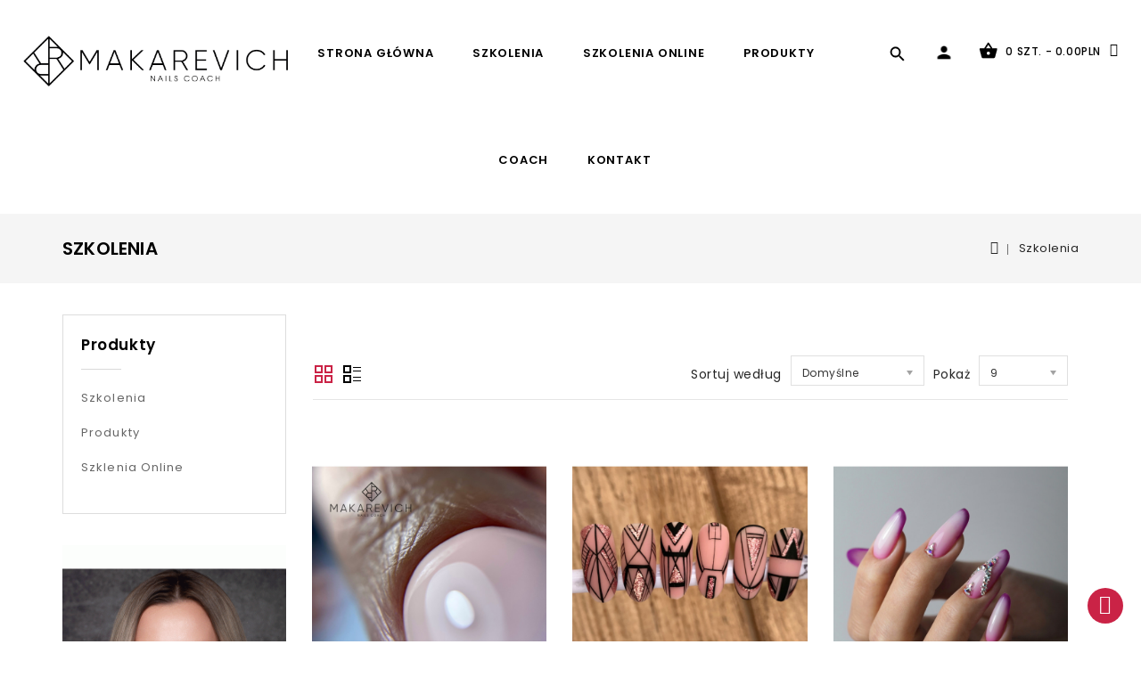

--- FILE ---
content_type: text/html; charset=utf-8
request_url: http://makarevich.pl/szkolenia
body_size: 8533
content:
<!DOCTYPE html>
<!--[if IE]><![endif]-->
<!--[if IE 8 ]><html dir="ltr" lang="pl" class="ie8"><![endif]-->
<!--[if IE 9 ]><html dir="ltr" lang="pl" class="ie9"><![endif]-->
<!--[if (gt IE 9)|!(IE)]><!-->
<html dir="ltr" lang="pl">
<!--<![endif]-->
<head>
<meta charset="UTF-8" />
<meta name="viewport" content="width=device-width, initial-scale=1">
<meta http-equiv="X-UA-Compatible" content="IE=edge">
<title>Szkolenia</title>
<base href="https://makarevich.pl/" />
<script src="catalog/view/javascript/jquery/jquery-2.1.1.min.js" type="text/javascript"></script>
<script src="catalog/view/javascript/bootstrap/js/bootstrap.min.js" type="text/javascript"></script>
<link href="catalog/view/javascript/font-awesome/css/font-awesome.min.css" rel="stylesheet" type="text/css" />
<link href="https://fonts.googleapis.com/css?family=Poppins:100,200,300,400,500,600,700,800,900" rel="stylesheet">
<link href="catalog/view/theme/makarevich/stylesheet/stylesheet.css" rel="stylesheet" />

<!-- Codezeel www.codezeel.com - Start -->
<link rel="stylesheet" type="text/css" href="catalog/view/javascript/jquery/magnific/magnific-popup.css" />
<link rel="stylesheet" type="text/css" href="catalog/view/theme/makarevich/stylesheet/codezeel/carousel.css" />
<link rel="stylesheet" type="text/css" href="catalog/view/theme/makarevich/stylesheet/codezeel/custom.css" />
<link rel="stylesheet" type="text/css" href="catalog/view/theme/makarevich/stylesheet/codezeel/bootstrap.min.css" />
<link rel="stylesheet" type="text/css" href="catalog/view/theme/makarevich/stylesheet/codezeel/lightbox.css" />
<link rel="stylesheet" type="text/css" href="catalog/view/theme/makarevich/stylesheet/codezeel/animate.css" /><link href="style.href" type="text/css" rel="style.rel" media="style.media" /><link href="style.href" type="text/css" rel="style.rel" media="style.media" /><link href="catalog/view/javascript/jquery/swiper/css/swiper.min.css" type="text/css" rel="stylesheet" media="screen" /><link href="catalog/view/javascript/jquery/swiper/css/opencart.css" type="text/css" rel="stylesheet" media="screen" /><script src="catalog/view/javascript/jquery/swiper/js/swiper.jquery.js" type="text/javascript"></script><link href="https://makarevich.pl/szkolenia" rel="canonical" /><link href="https://makarevich.pl/szkolenia?page=2" rel="next" /><link href="https://makarevich.pl/image/catalog/revich-logo-15-RGB.jpg" rel="icon" />
<link rel="stylesheet" type="text/css" href="catalog/view/theme/makarevich/stylesheet/custom.css" />

<!-- Codezeel www.codezeel.com - Start -->
<script type="text/javascript" src="catalog/view/javascript/codezeel/custom.js"></script>
<script type="text/javascript" src="catalog/view/javascript/codezeel/jstree.min.js"></script>
<script type="text/javascript" src="catalog/view/javascript/codezeel/carousel.min.js"></script>
<script type="text/javascript" src="catalog/view/javascript/codezeel/codezeel.min.js"></script>
<script type="text/javascript" src="catalog/view/javascript/codezeel/jquery.custom.min.js"></script>
<script type="text/javascript" src="catalog/view/javascript/codezeel/jquery.formalize.min.js"></script>
<script type="text/javascript" src="catalog/view/javascript/lightbox/lightbox-2.6.min.js"></script>
<script type="text/javascript" src="catalog/view/javascript/codezeel/tabs.js"></script>
<script type="text/javascript" src="catalog/view/javascript/codezeel/jquery.elevatezoom.min.js"></script>
<script type="text/javascript" src="catalog/view/javascript/codezeel/bootstrap-notify.min.js"></script>
<script type="text/javascript" src="catalog/view/javascript/codezeel/doubletaptogo.js"></script>  
<script type="text/javascript" src="catalog/view/javascript/codezeel/parallax.js"></script>
<script type="text/javascript" src="catalog/view/javascript/codezeel/owl.carousel.min.js"></script>
<script type="text/javascript" src="catalog/view/javascript/jquery/magnific/jquery.magnific-popup.min.js"></script>
<!-- Codezeel www.codezeel.com - End -->

<script src="catalog/view/javascript/common.js" type="text/javascript"></script>
</head>
<body class="product-category-59 testffflayout-2 left-col">
<header>
<div class="header-container">
	<div class="container">
    	<div class="row">
			<div class="header-main">
				<div class="header-logo">
					<div id="logo"><a href="https://makarevich.pl/index.php?route=common/home"><img src="https://makarevich.pl/image/catalog/logo/300px-revich.png" title="Karolina Makarevich - Nails  Coach" alt="Karolina Makarevich - Nails  Coach" class="img-responsive" /></a>					</div>
				</div>
				<div class="header-cart"><div id="cart" class="btn-group btn-block">
	<span class="cart_heading" data-toggle="dropdown">My Cart</span>
  <button type="button" data-toggle="dropdown" data-loading-text="Ładowanie..." class="btn btn-inverse btn-block btn-lg dropdown-toggle"><i class="fa fa-shopping-cart"></i> <span id="cart-total">0 szt. - 0.00PLN</span> <span id="cart-quantity">0</span></button>
  <ul class="dropdown-menu pull-right cart-menu">    <li>
      <p class="text-center">Twój koszyk zakupów jest pusty!</p>
    </li>  </ul>
</div>
</div>

				<div class="dropdown myaccount">
					<a href="https://makarevich.pl/index.php?route=account/account" title="Moje konto" class="dropdown-toggle" data-toggle="dropdown">
					<span class="hidden-xs hidden-sm hidden-md">Moje konto</span><i class="fa fa-angle-down" aria-hidden="true"></i></a>
					<ul class="dropdown-menu dropdown-menu-right myaccount-menu">						<li><a href="https://makarevich.pl/index.php?route=account/register">Zarejestruj się</a></li>
						<li><a href="https://makarevich.pl/index.php?route=account/login">Zaloguj się</a></li>						<li><a href="https://makarevich.pl/index.php?route=account/wishlist" id="wishlist-total" title="Lista życzeń (0)">Lista życzeń (0)</a></li>
						<li><a href="https://makarevich.pl/index.php?route=checkout/cart" title="Twój koszyk">Twój koszyk</a></li>
						<li><a href="https://makarevich.pl/index.php?route=checkout/checkout" title="Zamówienie">Zamówienie</a></li>
						<div class="lang-curr"> 	
	                    </div>
					</ul>
				</div><div id="search" class="input-group">
	<span class="search_button"></span>
	<div class="search_toggle">
		<div id="searchbox">
			<input type="text" name="search" value="" placeholder="Szukaj" class="form-control input-lg" />
			<span class="input-group-btn">
			<button type="button" class="btn btn-default btn-lg">Search<i class="fa fa-search"></i></button>
			</span>
		</div>
	</div>
</div><nav class="nav-container" role="navigation">

<div class="nav-inner">
<!-- ======= Menu Code START ========= --><!-- Opencart 3 level Category Menu-->
<div id="menu" class="main-menu"> 
      <ul class="nav navbar-nav">
	   	<li class="top_level home"><a href="https://makarevich.pl/index.php?route=common/home">Strona główna</a></li>	   
		<li class="top_level"><a href="https://makarevich.pl/szkolenia">Szkolenia</a></li>
		<li class="top_level"><a href="https://makarevich.pl/szkolenia-online">Szkolenia online</a></li>
		<li class="top_level"><a href="https://makarevich.pl/produkty">Produkty</a></li>
		<li class="top_level"><a href="https://makarevich.pl/coach">Coach</a></li>		<li class="top_level"><a href="https://makarevich.pl/kontakt">Kontakt</a></li>
		
  </ul>  
</div>
</div>



<!--  =============================================== Mobile menu start  =============================================  -->
<div id="res-menu" class="main-menu nav-container1">
	<div class="nav-responsive"><span>Menu</span><div class="expandable"></div></div>
    <ul class="main-navigation">		
		<li class="top_level home"><a href="https://makarevich.pl/index.php?route=common/home">Strona główna</a></li>
		<li class="top_level"><a href="https://makarevich.pl/szkolenia">Szkolenia</a></li>
		<li class="top_level"><a href="https://makarevich.pl/szkolenia-online">Szkolenia online</a></li>
		<li class="top_level"><a href="https://makarevich.pl/produkty">Produkty</a></li>
		<li class="top_level"><a href="https://makarevich.pl/coach">Coach</a></li>		<li class="top_level"><a href="https://makarevich.pl/kontakt">Kontakt</a></li>
		
	</ul>
</div>


</nav>  

</div>

									
			</div>
		</div>
	</div>
</div>

</header>

<div class="wrap-breadcrumb parallax-breadcrumb">
	<div class="container"></div>
</div>

<!-- ======= Quick view JS ========= -->
<script> 

function quickbox(){
 if ($(window).width() > 767) {
		$('.quickview-button').magnificPopup({
			type:'iframe',
			delegate: 'a',
			preloader: true,
			tLoading: 'Loading image #%curr%...',
		});
 }	
}
jQuery(document).ready(function() {quickbox();});
jQuery(window).resize(function() {quickbox();});

</script>
<div id="product-category" class="container">
  <ul class="breadcrumb">    <li><a href="https://makarevich.pl/index.php?route=common/home"><i class="fa fa-home"></i></a></li>    <li><a href="https://makarevich.pl/szkolenia">Szkolenia</a></li>  </ul>
  <div class="row"><aside id="column-left" class="col-sm-3 hidden-xs"><div id="verticalmenublock" class="box category box-category">
  <div class="box-heading" id="categorymenu-dropdown">Produkty<span class="dropdown-arrow"></span></div>
  	<div class="box-content categorymenu_block dropdown-menu">
		<ul id="nav-one" class="dropmenu">					<li class="top_level main"><a href="https://makarevich.pl/szkolenia">Szkolenia</a></li>					<li class="top_level main"><a href="https://makarevich.pl/produkty">Produkty</a></li>					<li class="top_level main"><a href="https://makarevich.pl/szkolenia-online">Szklenia online</a></li>     

		</ul>
	</div>
</div>




<div class="swiper-viewport">
  <div id="banner0" class="swiper-container single-banner">
    <div class="swiper-wrapper">      <div class="swiper-slide"><a href="http://makarevich.pl/szkolenia"><img src="https://makarevich.pl/image/cache/catalog/inne/karolina-makarevich-animacja2-560x1000.gif" alt="Szkolenia" class="img-responsive" /></a></div></div>
	  <!-- If we need pagination -->
    <div class="swiper-pagination"></div>
  </div>
</div>
<script type="text/javascript"><!--
$('#banner0').swiper({
	effect: 'fade',
	autoplay: 2500,
    pagination: '.swiper-pagination',  // If we need pagination
    autoplayDisableOnInteraction: false
});
--></script> </aside>    <div id="content" class="col-sm-9">
      <h1 class="page-title">Szkolenia</h1>      <div class="row category_thumb">        <div class="col-sm-10 category_description"><p><br></p></div>      </div>      <div class="category_filter">
        <div class="col-md-4 btn-list-grid">
          <div class="btn-group">
            <button type="button" id="grid-view" class="btn btn-default grid" data-toggle="tooltip" title="Siatka"><i class="fa fa-th"></i></button>
			<button type="button" id="list-view" class="btn btn-default list" data-toggle="tooltip" title="Lista"><i class="fa fa-th-list"></i></button>            
          </div>
        </div>
		<div class="compare-total"><a href="https://makarevich.pl/index.php?route=product/compare" id="compare-total">Porównaj produkty (0)</a></div>
		<div class="pagination-right">
		 <div class="sort-by-wrapper">
			<div class="col-md-2 text-right sort-by">
			  <label class="control-label" for="input-sort">Sortuj według</label>
			</div>
			<div class="col-md-3 text-right sort">
			  <select id="input-sort" class="form-control" onchange="location = this.value;">				<option value="https://makarevich.pl/szkolenia?sort=p.sort_order&amp;order=ASC " selected="selected">Domyślne</option>				<option value="https://makarevich.pl/szkolenia?sort=pd.name&amp;order=ASC ">Nazwa (A - Z) </option>				<option value="https://makarevich.pl/szkolenia?sort=pd.name&amp;order=DESC ">Nazwa (Z - A) </option>				<option value="https://makarevich.pl/szkolenia?sort=p.price&amp;order=ASC ">Cena (Najniższa &gt; Najwyższa) </option>				<option value="https://makarevich.pl/szkolenia?sort=p.price&amp;order=DESC ">Cena (Najwyższa &gt; Najniższa) </option>				<option value="https://makarevich.pl/szkolenia?sort=p.model&amp;order=ASC ">Model (A - Z) </option>				<option value="https://makarevich.pl/szkolenia?sort=p.model&amp;order=DESC ">Model (Z - A) </option>			  </select>
			</div>
		 </div>
		 <div class="show-wrapper">
			<div class="col-md-1 text-right show">
			  <label class="control-label" for="input-limit">Pokaż</label>
			</div>
			<div class="col-md-2 text-right limit">
			  <select id="input-limit" class="form-control" onchange="location = this.value;">				<option value="https://makarevich.pl/szkolenia?limit=9 " selected="selected">9</option>				<option value="https://makarevich.pl/szkolenia?limit=25 ">25 </option>				<option value="https://makarevich.pl/szkolenia?limit=50 ">50 </option>				<option value="https://makarevich.pl/szkolenia?limit=75 ">75 </option>				<option value="https://makarevich.pl/szkolenia?limit=100 ">100 </option>			  </select>
			</div>
		</div>
      </div>
	  </div>
	  
      <div class="row cat_prod">        <div class="product-layout product-list col-xs-12">
          <div class="product-block product-thumb">
		  	<div class="product-block-inner">
				<div class="image">						<a href="https://makarevich.pl/szkolenia?product_id=53">
							<img src="https://makarevich.pl/image/cache/catalog/IMG_5001-672x854.jpeg" title="START MANICURE HYBYDOWY " alt="START MANICURE HYBYDOWY " class="img-responsive reg-image"/>
							<img class="img-responsive hover-image" src="https://makarevich.pl/image/cache/catalog/image00005-672x854.jpeg" title="START MANICURE HYBYDOWY " alt="START MANICURE HYBYDOWY "/>
						</a>						
					<div class="button-group">
						<button type="button" class="wishlist" data-toggle="tooltip" title="Dodaj do listy życzeń" onclick="wishlist.add('53');"><i class="fa fa-heart"></i></button>
						<div class="quickview-button" data-toggle="tooltip" title=""> <a class="quickbox" href="https://makarevich.pl/szkolenia?product_id=53">
							<i class="fa fa-eye" aria-hidden="true"></i></a></div>
						<button type="button" class="compare" data-toggle="tooltip" title="Porównaj ten produkt" onclick="compare.add('53');"><i class="fa fa-exchange"></i></button>
						<button type="button" class="addtocart" data-toggle="tooltip" title="Do koszyka " onclick="cart.add('53 ');"><span>Do koszyka</span></button>
				  	</div>
				</div>
            	
				<div class="product-details">
              		<div class="caption">
					  
              			<h4><a href="https://makarevich.pl/szkolenia?product_id=53">START MANICURE HYBYDOWY </a></h4>

												
						<div class="rating list-rate">							 <span class="fa fa-stack"><i class="fa fa-star-o fa-stack-2x"></i></span>							 <span class="fa fa-stack"><i class="fa fa-star-o fa-stack-2x"></i></span>							 <span class="fa fa-stack"><i class="fa fa-star-o fa-stack-2x"></i></span>							 <span class="fa fa-stack"><i class="fa fa-star-o fa-stack-2x"></i></span>							 <span class="fa fa-stack"><i class="fa fa-star-o fa-stack-2x"></i></span>						</div>							<p class="price">1,799.00PLN							<span class="price-tax">Cena netto:1,462.60PLN</span>							</p>						
						<div class="rating">							 <span class="fa fa-stack"><i class="fa fa-star-o fa-stack-2x"></i></span>							 <span class="fa fa-stack"><i class="fa fa-star-o fa-stack-2x"></i></span>							 <span class="fa fa-stack"><i class="fa fa-star-o fa-stack-2x"></i></span>							 <span class="fa fa-stack"><i class="fa fa-star-o fa-stack-2x"></i></span>							 <span class="fa fa-stack"><i class="fa fa-star-o fa-stack-2x"></i></span>						</div>

						<p class="desc">START MANICURE HYBYDOWY&nbsp;Szkolenie skierowane do osób, które chcą rozpocząć swoją
przygodę w dziedzinie stylizacji paznokci, oraz dla osób, które już praktykują,
al..</p>
              		
					  	<div class="button-addtocart">
							<button type="button" class="addtocart" onclick="cart.add('53 ');"><span>Do koszyka</span></button>
						</div>
						
				  </div>
				</div>
			</div>
          </div>
        </div>        <div class="product-layout product-list col-xs-12">
          <div class="product-block product-thumb">
		  	<div class="product-block-inner">
				<div class="image">						<a href="https://makarevich.pl/szkolenia?product_id=55">
							<img src="https://makarevich.pl/image/cache/catalog/image00029%20—%20kopia-672x854.jpeg" title="MIX ZDOBIEŃ SALONOWYCH" alt="MIX ZDOBIEŃ SALONOWYCH" class="img-responsive reg-image"/>
							<img class="img-responsive hover-image" src="https://makarevich.pl/image/cache/catalog/image00014%20—%20kopia-672x854.jpeg" title="MIX ZDOBIEŃ SALONOWYCH" alt="MIX ZDOBIEŃ SALONOWYCH"/>
						</a>						
					<div class="button-group">
						<button type="button" class="wishlist" data-toggle="tooltip" title="Dodaj do listy życzeń" onclick="wishlist.add('55');"><i class="fa fa-heart"></i></button>
						<div class="quickview-button" data-toggle="tooltip" title=""> <a class="quickbox" href="https://makarevich.pl/szkolenia?product_id=55">
							<i class="fa fa-eye" aria-hidden="true"></i></a></div>
						<button type="button" class="compare" data-toggle="tooltip" title="Porównaj ten produkt" onclick="compare.add('55');"><i class="fa fa-exchange"></i></button>
						<button type="button" class="addtocart" data-toggle="tooltip" title="Do koszyka " onclick="cart.add('55 ');"><span>Do koszyka</span></button>
				  	</div>
				</div>
            	
				<div class="product-details">
              		<div class="caption">
					  
              			<h4><a href="https://makarevich.pl/szkolenia?product_id=55">MIX ZDOBIEŃ SALONOWYCH</a></h4>

												
						<div class="rating list-rate">							 <span class="fa fa-stack"><i class="fa fa-star-o fa-stack-2x"></i></span>							 <span class="fa fa-stack"><i class="fa fa-star-o fa-stack-2x"></i></span>							 <span class="fa fa-stack"><i class="fa fa-star-o fa-stack-2x"></i></span>							 <span class="fa fa-stack"><i class="fa fa-star-o fa-stack-2x"></i></span>							 <span class="fa fa-stack"><i class="fa fa-star-o fa-stack-2x"></i></span>						</div>							<p class="price">600.00PLN							<span class="price-tax">Cena netto:487.80PLN</span>							</p>						
						<div class="rating">							 <span class="fa fa-stack"><i class="fa fa-star-o fa-stack-2x"></i></span>							 <span class="fa fa-stack"><i class="fa fa-star-o fa-stack-2x"></i></span>							 <span class="fa fa-stack"><i class="fa fa-star-o fa-stack-2x"></i></span>							 <span class="fa fa-stack"><i class="fa fa-star-o fa-stack-2x"></i></span>							 <span class="fa fa-stack"><i class="fa fa-star-o fa-stack-2x"></i></span>						</div>

						<p class="desc">SZKOLENIE ZACZYNAMY O GODZINIE 8:00.Pracujemy na wzornikach.&nbsp;Jest możliwość zakupu pędzelków na szkoleniu.W przypadku braku wpłaty rezerwacja miejsca będzie anulowan..</p>
              		
					  	<div class="button-addtocart">
							<button type="button" class="addtocart" onclick="cart.add('55 ');"><span>Do koszyka</span></button>
						</div>
						
				  </div>
				</div>
			</div>
          </div>
        </div>        <div class="product-layout product-list col-xs-12">
          <div class="product-block product-thumb">
		  	<div class="product-block-inner">
				<div class="image">						<a href="https://makarevich.pl/szkolenia?product_id=57">
							<img src="https://makarevich.pl/image/cache/catalog/image00018%20—%20kopia-672x854.jpeg" title="START PRZEDŁUŻANIE" alt="START PRZEDŁUŻANIE" class="img-responsive reg-image"/>
							<img class="img-responsive hover-image" src="https://makarevich.pl/image/cache/catalog/4A740768-D97E-474F-AC66-7AB4877D5A9C-672x854.jpeg" title="START PRZEDŁUŻANIE" alt="START PRZEDŁUŻANIE"/>
						</a>						
					<div class="button-group">
						<button type="button" class="wishlist" data-toggle="tooltip" title="Dodaj do listy życzeń" onclick="wishlist.add('57');"><i class="fa fa-heart"></i></button>
						<div class="quickview-button" data-toggle="tooltip" title=""> <a class="quickbox" href="https://makarevich.pl/szkolenia?product_id=57">
							<i class="fa fa-eye" aria-hidden="true"></i></a></div>
						<button type="button" class="compare" data-toggle="tooltip" title="Porównaj ten produkt" onclick="compare.add('57');"><i class="fa fa-exchange"></i></button>
						<button type="button" class="addtocart" data-toggle="tooltip" title="Do koszyka " onclick="cart.add('57 ');"><span>Do koszyka</span></button>
				  	</div>
				</div>
            	
				<div class="product-details">
              		<div class="caption">
					  
              			<h4><a href="https://makarevich.pl/szkolenia?product_id=57">START PRZEDŁUŻANIE</a></h4>

												
						<div class="rating list-rate">							 <span class="fa fa-stack"><i class="fa fa-star-o fa-stack-2x"></i></span>							 <span class="fa fa-stack"><i class="fa fa-star-o fa-stack-2x"></i></span>							 <span class="fa fa-stack"><i class="fa fa-star-o fa-stack-2x"></i></span>							 <span class="fa fa-stack"><i class="fa fa-star-o fa-stack-2x"></i></span>							 <span class="fa fa-stack"><i class="fa fa-star-o fa-stack-2x"></i></span>						</div>							<p class="price">1,799.00PLN							<span class="price-tax">Cena netto:1,462.60PLN</span>							</p>						
						<div class="rating">							 <span class="fa fa-stack"><i class="fa fa-star-o fa-stack-2x"></i></span>							 <span class="fa fa-stack"><i class="fa fa-star-o fa-stack-2x"></i></span>							 <span class="fa fa-stack"><i class="fa fa-star-o fa-stack-2x"></i></span>							 <span class="fa fa-stack"><i class="fa fa-star-o fa-stack-2x"></i></span>							 <span class="fa fa-stack"><i class="fa fa-star-o fa-stack-2x"></i></span>						</div>

						<p class="desc">&nbsp;START PRZEDŁUŻENIE Szkolenie skierowane do osób, które chcą nauczyć się
przedłużać paznokcie systemem żelowym oraz dla osób, które już przedłużają, ale
potrzebują..</p>
              		
					  	<div class="button-addtocart">
							<button type="button" class="addtocart" onclick="cart.add('57 ');"><span>Do koszyka</span></button>
						</div>
						
				  </div>
				</div>
			</div>
          </div>
        </div>        <div class="product-layout product-list col-xs-12">
          <div class="product-block product-thumb">
		  	<div class="product-block-inner">
				<div class="image">						<a href="https://makarevich.pl/szkolenia?product_id=79">
							<img src="https://makarevich.pl/image/cache/catalog/IMG_6885-672x854.jpeg" title="UZUPEŁNIENIE PAZNOKCI SALONOWYCH " alt="UZUPEŁNIENIE PAZNOKCI SALONOWYCH " class="img-responsive reg-image"/>
							<img class="img-responsive hover-image" src="https://makarevich.pl/image/cache/catalog/IMG_6887-672x854.jpeg" title="UZUPEŁNIENIE PAZNOKCI SALONOWYCH " alt="UZUPEŁNIENIE PAZNOKCI SALONOWYCH "/>
						</a>						
					<div class="button-group">
						<button type="button" class="wishlist" data-toggle="tooltip" title="Dodaj do listy życzeń" onclick="wishlist.add('79');"><i class="fa fa-heart"></i></button>
						<div class="quickview-button" data-toggle="tooltip" title=""> <a class="quickbox" href="https://makarevich.pl/szkolenia?product_id=79">
							<i class="fa fa-eye" aria-hidden="true"></i></a></div>
						<button type="button" class="compare" data-toggle="tooltip" title="Porównaj ten produkt" onclick="compare.add('79');"><i class="fa fa-exchange"></i></button>
						<button type="button" class="addtocart" data-toggle="tooltip" title="Do koszyka " onclick="cart.add('79 ');"><span>Do koszyka</span></button>
				  	</div>
				</div>
            	
				<div class="product-details">
              		<div class="caption">
					  
              			<h4><a href="https://makarevich.pl/szkolenia?product_id=79">UZUPEŁNIENIE PAZNOKCI SALONOWYCH </a></h4>

												
						<div class="rating list-rate">							 <span class="fa fa-stack"><i class="fa fa-star-o fa-stack-2x"></i></span>							 <span class="fa fa-stack"><i class="fa fa-star-o fa-stack-2x"></i></span>							 <span class="fa fa-stack"><i class="fa fa-star-o fa-stack-2x"></i></span>							 <span class="fa fa-stack"><i class="fa fa-star-o fa-stack-2x"></i></span>							 <span class="fa fa-stack"><i class="fa fa-star-o fa-stack-2x"></i></span>						</div>							<p class="price">1,299.00PLN							<span class="price-tax">Cena netto:1,056.10PLN</span>							</p>						
						<div class="rating">							 <span class="fa fa-stack"><i class="fa fa-star-o fa-stack-2x"></i></span>							 <span class="fa fa-stack"><i class="fa fa-star-o fa-stack-2x"></i></span>							 <span class="fa fa-stack"><i class="fa fa-star-o fa-stack-2x"></i></span>							 <span class="fa fa-stack"><i class="fa fa-star-o fa-stack-2x"></i></span>							 <span class="fa fa-stack"><i class="fa fa-star-o fa-stack-2x"></i></span>						</div>

						<p class="desc">UZUPEŁNIENIE PAZNOKCI SALONOWYCHSzkolenie skierowane do osób, które chcą nauczyć się przedłużać paznokcie systemem żelowym oraz dla osób, które już przedłużają, ale potrz..</p>
              		
					  	<div class="button-addtocart">
							<button type="button" class="addtocart" onclick="cart.add('79 ');"><span>Do koszyka</span></button>
						</div>
						
				  </div>
				</div>
			</div>
          </div>
        </div>        <div class="product-layout product-list col-xs-12">
          <div class="product-block product-thumb">
		  	<div class="product-block-inner">
				<div class="image">						<a href="https://makarevich.pl/szkolenia?product_id=81">
							<img src="https://makarevich.pl/image/cache/catalog/IMG_7088-672x854.jpeg" title="PRZEDŁUŻANIE - KSZTAŁT MIGDAŁ" alt="PRZEDŁUŻANIE - KSZTAŁT MIGDAŁ" class="img-responsive reg-image"/>
							<img class="img-responsive hover-image" src="https://makarevich.pl/image/cache/catalog/IMG_6884-672x854.jpeg" title="PRZEDŁUŻANIE - KSZTAŁT MIGDAŁ" alt="PRZEDŁUŻANIE - KSZTAŁT MIGDAŁ"/>
						</a>						
					<div class="button-group">
						<button type="button" class="wishlist" data-toggle="tooltip" title="Dodaj do listy życzeń" onclick="wishlist.add('81');"><i class="fa fa-heart"></i></button>
						<div class="quickview-button" data-toggle="tooltip" title=""> <a class="quickbox" href="https://makarevich.pl/szkolenia?product_id=81">
							<i class="fa fa-eye" aria-hidden="true"></i></a></div>
						<button type="button" class="compare" data-toggle="tooltip" title="Porównaj ten produkt" onclick="compare.add('81');"><i class="fa fa-exchange"></i></button>
						<button type="button" class="addtocart" data-toggle="tooltip" title="Do koszyka " onclick="cart.add('81 ');"><span>Do koszyka</span></button>
				  	</div>
				</div>
            	
				<div class="product-details">
              		<div class="caption">
					  
              			<h4><a href="https://makarevich.pl/szkolenia?product_id=81">PRZEDŁUŻANIE - KSZTAŁT MIGDAŁ</a></h4>

												
						<div class="rating list-rate">							 <span class="fa fa-stack"><i class="fa fa-star-o fa-stack-2x"></i></span>							 <span class="fa fa-stack"><i class="fa fa-star-o fa-stack-2x"></i></span>							 <span class="fa fa-stack"><i class="fa fa-star-o fa-stack-2x"></i></span>							 <span class="fa fa-stack"><i class="fa fa-star-o fa-stack-2x"></i></span>							 <span class="fa fa-stack"><i class="fa fa-star-o fa-stack-2x"></i></span>						</div>							<p class="price">1,299.00PLN							<span class="price-tax">Cena netto:1,056.10PLN</span>							</p>						
						<div class="rating">							 <span class="fa fa-stack"><i class="fa fa-star-o fa-stack-2x"></i></span>							 <span class="fa fa-stack"><i class="fa fa-star-o fa-stack-2x"></i></span>							 <span class="fa fa-stack"><i class="fa fa-star-o fa-stack-2x"></i></span>							 <span class="fa fa-stack"><i class="fa fa-star-o fa-stack-2x"></i></span>							 <span class="fa fa-stack"><i class="fa fa-star-o fa-stack-2x"></i></span>						</div>

						<p class="desc">PRZEDŁUŻANIE - KSZTAŁT MIGDAŁSzkolenie skierowane do osób, które już pracują systemem żelowym oraz dla osób, które już przedłużają, ale potrzebują uschematyzowania swojej..</p>
              		
					  	<div class="button-addtocart">
							<button type="button" class="addtocart" onclick="cart.add('81 ');"><span>Do koszyka</span></button>
						</div>
						
				  </div>
				</div>
			</div>
          </div>
        </div>        <div class="product-layout product-list col-xs-12">
          <div class="product-block product-thumb">
		  	<div class="product-block-inner">
				<div class="image">						<a href="https://makarevich.pl/szkolenia?product_id=80">
							<img src="https://makarevich.pl/image/cache/catalog/B2554DAC-805C-40E6-99CE-340E76CB5366-672x854.jpeg" title="PRZEDŁUŻANIE - KSZTAŁT KWADRAT" alt="PRZEDŁUŻANIE - KSZTAŁT KWADRAT" class="img-responsive reg-image"/>
							<img class="img-responsive hover-image" src="https://makarevich.pl/image/cache/catalog/IMG_6889-672x854.jpeg" title="PRZEDŁUŻANIE - KSZTAŁT KWADRAT" alt="PRZEDŁUŻANIE - KSZTAŁT KWADRAT"/>
						</a>						
					<div class="button-group">
						<button type="button" class="wishlist" data-toggle="tooltip" title="Dodaj do listy życzeń" onclick="wishlist.add('80');"><i class="fa fa-heart"></i></button>
						<div class="quickview-button" data-toggle="tooltip" title=""> <a class="quickbox" href="https://makarevich.pl/szkolenia?product_id=80">
							<i class="fa fa-eye" aria-hidden="true"></i></a></div>
						<button type="button" class="compare" data-toggle="tooltip" title="Porównaj ten produkt" onclick="compare.add('80');"><i class="fa fa-exchange"></i></button>
						<button type="button" class="addtocart" data-toggle="tooltip" title="Do koszyka " onclick="cart.add('80 ');"><span>Do koszyka</span></button>
				  	</div>
				</div>
            	
				<div class="product-details">
              		<div class="caption">
					  
              			<h4><a href="https://makarevich.pl/szkolenia?product_id=80">PRZEDŁUŻANIE - KSZTAŁT KWADRAT</a></h4>

												
						<div class="rating list-rate">							 <span class="fa fa-stack"><i class="fa fa-star-o fa-stack-2x"></i></span>							 <span class="fa fa-stack"><i class="fa fa-star-o fa-stack-2x"></i></span>							 <span class="fa fa-stack"><i class="fa fa-star-o fa-stack-2x"></i></span>							 <span class="fa fa-stack"><i class="fa fa-star-o fa-stack-2x"></i></span>							 <span class="fa fa-stack"><i class="fa fa-star-o fa-stack-2x"></i></span>						</div>							<p class="price">1,299.00PLN							<span class="price-tax">Cena netto:1,056.10PLN</span>							</p>						
						<div class="rating">							 <span class="fa fa-stack"><i class="fa fa-star-o fa-stack-2x"></i></span>							 <span class="fa fa-stack"><i class="fa fa-star-o fa-stack-2x"></i></span>							 <span class="fa fa-stack"><i class="fa fa-star-o fa-stack-2x"></i></span>							 <span class="fa fa-stack"><i class="fa fa-star-o fa-stack-2x"></i></span>							 <span class="fa fa-stack"><i class="fa fa-star-o fa-stack-2x"></i></span>						</div>

						<p class="desc">PRZEDŁUŻANIE - KSZTAŁT KWADRATSzkolenie skierowane do osób, które już pracują systemem żelowym oraz dla osób, które już przedłużają, ale potrzebują uschematyzowania swoje..</p>
              		
					  	<div class="button-addtocart">
							<button type="button" class="addtocart" onclick="cart.add('80 ');"><span>Do koszyka</span></button>
						</div>
						
				  </div>
				</div>
			</div>
          </div>
        </div>        <div class="product-layout product-list col-xs-12">
          <div class="product-block product-thumb">
		  	<div class="product-block-inner">
				<div class="image">						<a href="https://makarevich.pl/szkolenia?product_id=49">
							<img src="https://makarevich.pl/image/cache/catalog/4A740768-D97E-474F-AC66-7AB4877D5A9C-672x854.jpeg" title="NEXT LEVEL PRACA NA NATURALNYM PAZNOKCIU " alt="NEXT LEVEL PRACA NA NATURALNYM PAZNOKCIU " class="img-responsive reg-image"/>
							<img class="img-responsive hover-image" src="https://makarevich.pl/image/cache/catalog/3BE05A2C-B4EF-411E-8657-7A888A1D65CD-672x854.jpeg" title="NEXT LEVEL PRACA NA NATURALNYM PAZNOKCIU " alt="NEXT LEVEL PRACA NA NATURALNYM PAZNOKCIU "/>
						</a>						
					<div class="button-group">
						<button type="button" class="wishlist" data-toggle="tooltip" title="Dodaj do listy życzeń" onclick="wishlist.add('49');"><i class="fa fa-heart"></i></button>
						<div class="quickview-button" data-toggle="tooltip" title=""> <a class="quickbox" href="https://makarevich.pl/szkolenia?product_id=49">
							<i class="fa fa-eye" aria-hidden="true"></i></a></div>
						<button type="button" class="compare" data-toggle="tooltip" title="Porównaj ten produkt" onclick="compare.add('49');"><i class="fa fa-exchange"></i></button>
						<button type="button" class="addtocart" data-toggle="tooltip" title="Do koszyka " onclick="cart.add('49 ');"><span>Do koszyka</span></button>
				  	</div>
				</div>
            	
				<div class="product-details">
              		<div class="caption">
					  
              			<h4><a href="https://makarevich.pl/szkolenia?product_id=49">NEXT LEVEL PRACA NA NATURALNYM PAZNOKCIU </a></h4>

												
						<div class="rating list-rate">							 <span class="fa fa-stack"><i class="fa fa-star-o fa-stack-2x"></i></span>							 <span class="fa fa-stack"><i class="fa fa-star-o fa-stack-2x"></i></span>							 <span class="fa fa-stack"><i class="fa fa-star-o fa-stack-2x"></i></span>							 <span class="fa fa-stack"><i class="fa fa-star-o fa-stack-2x"></i></span>							 <span class="fa fa-stack"><i class="fa fa-star-o fa-stack-2x"></i></span>						</div>							<p class="price">1,299.00PLN							<span class="price-tax">Cena netto:1,056.10PLN</span>							</p>						
						<div class="rating">							 <span class="fa fa-stack"><i class="fa fa-star-o fa-stack-2x"></i></span>							 <span class="fa fa-stack"><i class="fa fa-star-o fa-stack-2x"></i></span>							 <span class="fa fa-stack"><i class="fa fa-star-o fa-stack-2x"></i></span>							 <span class="fa fa-stack"><i class="fa fa-star-o fa-stack-2x"></i></span>							 <span class="fa fa-stack"><i class="fa fa-star-o fa-stack-2x"></i></span>						</div>

						<p class="desc">NEXT LEVEL MANICURE Szkolenie skierowane do osób pracujących już z naturalnym
paznokciem, które potrzebują swoją widzę uschematyzować. Na szkoleniu nauczymy
się poprawn..</p>
              		
					  	<div class="button-addtocart">
							<button type="button" class="addtocart" onclick="cart.add('49 ');"><span>Do koszyka</span></button>
						</div>
						
				  </div>
				</div>
			</div>
          </div>
        </div>        <div class="product-layout product-list col-xs-12">
          <div class="product-block product-thumb">
		  	<div class="product-block-inner">
				<div class="image">						<a href="https://makarevich.pl/szkolenia?product_id=65">
							<img src="https://makarevich.pl/image/cache/catalog/IMG_5002-672x854.jpeg" title="NEXT LEVEL MANICURE HYBRYDOWY KOMBINOWANY " alt="NEXT LEVEL MANICURE HYBRYDOWY KOMBINOWANY " class="img-responsive reg-image"/>
							<img class="img-responsive hover-image" src="https://makarevich.pl/image/cache/catalog/image00011%20—%20kopia-672x854.jpeg" title="NEXT LEVEL MANICURE HYBRYDOWY KOMBINOWANY " alt="NEXT LEVEL MANICURE HYBRYDOWY KOMBINOWANY "/>
						</a>						
					<div class="button-group">
						<button type="button" class="wishlist" data-toggle="tooltip" title="Dodaj do listy życzeń" onclick="wishlist.add('65');"><i class="fa fa-heart"></i></button>
						<div class="quickview-button" data-toggle="tooltip" title=""> <a class="quickbox" href="https://makarevich.pl/szkolenia?product_id=65">
							<i class="fa fa-eye" aria-hidden="true"></i></a></div>
						<button type="button" class="compare" data-toggle="tooltip" title="Porównaj ten produkt" onclick="compare.add('65');"><i class="fa fa-exchange"></i></button>
						<button type="button" class="addtocart" data-toggle="tooltip" title="Do koszyka " onclick="cart.add('65 ');"><span>Do koszyka</span></button>
				  	</div>
				</div>
            	
				<div class="product-details">
              		<div class="caption">
					  
              			<h4><a href="https://makarevich.pl/szkolenia?product_id=65">NEXT LEVEL MANICURE HYBRYDOWY KOMBINOWANY </a></h4>

												
						<div class="rating list-rate">							 <span class="fa fa-stack"><i class="fa fa-star-o fa-stack-2x"></i></span>							 <span class="fa fa-stack"><i class="fa fa-star-o fa-stack-2x"></i></span>							 <span class="fa fa-stack"><i class="fa fa-star-o fa-stack-2x"></i></span>							 <span class="fa fa-stack"><i class="fa fa-star-o fa-stack-2x"></i></span>							 <span class="fa fa-stack"><i class="fa fa-star-o fa-stack-2x"></i></span>						</div>							<p class="price">1,299.00PLN							<span class="price-tax">Cena netto:1,056.10PLN</span>							</p>						
						<div class="rating">							 <span class="fa fa-stack"><i class="fa fa-star-o fa-stack-2x"></i></span>							 <span class="fa fa-stack"><i class="fa fa-star-o fa-stack-2x"></i></span>							 <span class="fa fa-stack"><i class="fa fa-star-o fa-stack-2x"></i></span>							 <span class="fa fa-stack"><i class="fa fa-star-o fa-stack-2x"></i></span>							 <span class="fa fa-stack"><i class="fa fa-star-o fa-stack-2x"></i></span>						</div>

						<p class="desc">MANICURE HYBRYDOWY KOMBINOWANY&nbsp;Szkolenie z nauki poprawnej i bezpiecznej pracy ze skórą oraz z poprawnej aplikacji miękkich polimerów. Szkolenie do osób które by chc..</p>
              		
					  	<div class="button-addtocart">
							<button type="button" class="addtocart" onclick="cart.add('65 ');"><span>Do koszyka</span></button>
						</div>
						
				  </div>
				</div>
			</div>
          </div>
        </div>        <div class="product-layout product-list col-xs-12">
          <div class="product-block product-thumb">
		  	<div class="product-block-inner">
				<div class="image">						<a href="https://makarevich.pl/szkolenia?product_id=52">
							<img src="https://makarevich.pl/image/cache/catalog/image00016%20—%20kopia-672x854.jpeg" title="NEXT LEVEL PRZEDŁUŻANIE " alt="NEXT LEVEL PRZEDŁUŻANIE " class="img-responsive reg-image"/>
							<img class="img-responsive hover-image" src="https://makarevich.pl/image/cache/catalog/3287BC16-7ABB-4E01-8ABC-FB10554DC7FA-672x854.jpeg" title="NEXT LEVEL PRZEDŁUŻANIE " alt="NEXT LEVEL PRZEDŁUŻANIE "/>
						</a>						
					<div class="button-group">
						<button type="button" class="wishlist" data-toggle="tooltip" title="Dodaj do listy życzeń" onclick="wishlist.add('52');"><i class="fa fa-heart"></i></button>
						<div class="quickview-button" data-toggle="tooltip" title=""> <a class="quickbox" href="https://makarevich.pl/szkolenia?product_id=52">
							<i class="fa fa-eye" aria-hidden="true"></i></a></div>
						<button type="button" class="compare" data-toggle="tooltip" title="Porównaj ten produkt" onclick="compare.add('52');"><i class="fa fa-exchange"></i></button>
						<button type="button" class="addtocart" data-toggle="tooltip" title="Do koszyka " onclick="cart.add('52 ');"><span>Do koszyka</span></button>
				  	</div>
				</div>
            	
				<div class="product-details">
              		<div class="caption">
					  
              			<h4><a href="https://makarevich.pl/szkolenia?product_id=52">NEXT LEVEL PRZEDŁUŻANIE </a></h4>

												
						<div class="rating list-rate">							 <span class="fa fa-stack"><i class="fa fa-star-o fa-stack-2x"></i></span>							 <span class="fa fa-stack"><i class="fa fa-star-o fa-stack-2x"></i></span>							 <span class="fa fa-stack"><i class="fa fa-star-o fa-stack-2x"></i></span>							 <span class="fa fa-stack"><i class="fa fa-star-o fa-stack-2x"></i></span>							 <span class="fa fa-stack"><i class="fa fa-star-o fa-stack-2x"></i></span>						</div>							<p class="price">1,299.00PLN							<span class="price-tax">Cena netto:1,056.10PLN</span>							</p>						
						<div class="rating">							 <span class="fa fa-stack"><i class="fa fa-star-o fa-stack-2x"></i></span>							 <span class="fa fa-stack"><i class="fa fa-star-o fa-stack-2x"></i></span>							 <span class="fa fa-stack"><i class="fa fa-star-o fa-stack-2x"></i></span>							 <span class="fa fa-stack"><i class="fa fa-star-o fa-stack-2x"></i></span>							 <span class="fa fa-stack"><i class="fa fa-star-o fa-stack-2x"></i></span>						</div>

						<p class="desc">NEXT LEVEL PRZEDŁUŻANIESzkolenie skierowane do osób, które już pracują systemem żelowym
oraz dla osób, które już przedłużają, ale potrzebują uschematyzowania swojej doty..</p>
              		
					  	<div class="button-addtocart">
							<button type="button" class="addtocart" onclick="cart.add('52 ');"><span>Do koszyka</span></button>
						</div>
						
				  </div>
				</div>
			</div>
          </div>
        </div>      </div>
       <div class="pagination-wrapper">
			<div class="col-sm-6 text-left page-link"><ul class="pagination"><li class="active"><span>1</span></li><li><a href="https://makarevich.pl/szkolenia?page=2">2</a></li><li><a href="https://makarevich.pl/szkolenia?page=2">&gt;</a></li><li><a href="https://makarevich.pl/szkolenia?page=2">&gt;|</a></li></ul></div>
			<div class="col-sm-6 text-right page-result">Pokazuje 1 do 9 z 11 (2 Stron)</div>
	   </div></div></div>
</div><footer>
	<div id="footer">
		
    	<div class="row">
      		<div class="footer-blocks">
				<div class="col-sm-3 column footertop"><div id="cztestimonialcmsblock">
<div class="testimonial_container">
<div class="testimonial_wrapper">
<div class="customNavigation"><a class="btn prev cztestimonial_prev">&nbsp;</a> <a class="btn next cztestimonial_next">&nbsp;</a></div>
<div class="h1 products-section-title text-uppercase">Opinie kursantek</div>
<div class="testimonial-area">
<ul id="testimonial-carousel" class="cz-carousel product_list">
<li class="item">
<div class="des">Pełen profesjonalizm, atmosfera nieziemska. Karolina najlepszy instruktor jakiego można sobie wyobrazić. Na pewno wrócę po kolejną dawkę wiedzy. Warto było przejechać pół Polski. Do zobaczenia.<br></div>
<div class="product_inner_cms">
<div class="title">
<div class="name"><a href="#">ALEKSANDRA KLIMKOWSKA.</a></div>
<span class="subheading">Szczecin</span></div>
</div>
</li><li class="item">
<div class="des">Bardzo polecam Karolinę jako szkoleniowca Profesjonalista. Jest wspaniałym człowiekiem, dla którego liczy się dobro drugiej osoby. Dziękuje.<br></div>
<div class="product_inner_cms">
<div class="title">
<div class="name"><a href="#">GOSIA USZCZĘŚLIWICZ<br></a></div>
<span class="subheading">Polska</span></div>
</div>
</li><li class="item">
<div class="des">Wyszkoliłaś mnie jak mało kto, zebrałaś moje wszystkie szkolenia (u innych) udane i nieudane do kupy pokazałaś swoją prostą jasną i klarowną drogę. Jesteś świetna w tym co robisz i masz w to nigdy nie wątpić! Dziękuje jeszcze raz i do zobaczenia nawet prywatnie.<br></div>
<div class="product_inner_cms">
<div class="title">
<div class="name"><a href="#">ANNA CHMIELEWSKA<br></a></div>
<span class="subheading">Polska</span></div>
</div>
</li></ul>
</div>
</div>
</div>
</div>
				</div>
				<div class="col-sm-3 column footercenter"><div id="footercmsblock">
<div id="footerlogo">
<div class="footerdiv">
  <div class="footerlogo"><img src="image/catalog/logo/logo-footer2.png"></div>
<div class="footerdetail">
<div class="footerdesc">
  <p>Karolina Makarevich</p>
  <p>Nails &amp; Lashes Coach</p>
  <p>&nbsp;</p>
  <p>ul. Wilczyńskiego 25D/46</p>
  <p>10-686 Olsztyn</p>
</div> <div class="contact_us">tel. 518 579 847</div>
</div>
</div>
</div>
</div><script>
		function subscribe()
		{
			var emailpattern = /^\w+([\.-]?\w+)*@\w+([\.-]?\w+)*(\.\w{2,3})+$/;
			var email = $('#txtemail').val();
			if(email != "")
			{
				if(!emailpattern.test(email))
				{
					$('.text-danger').remove();
					var str = '<span class="error">Invalid Email</span>';
					$('#txtemail').after('<div class="text-danger">Invalid Email</div>');

					return false;
				}
				else
				{
					$.ajax({
						url: 'index.php?route=extension/module/newsletters/news',
						type: 'post',
						data: 'email=' + $('#txtemail').val(),
						dataType: 'json',
						
									
						success: function(json) {
						
						$('.text-danger').remove();
						$('#txtemail').after('<div class="text-danger">' + json.message + '</div>');
						
						}
						
					});
					return false;
				}
			}
			else
			{
				$('.text-danger').remove();
				$('#txtemail').after('<div class="text-danger">Email Is Require</div>');
				$(email).focus();

				return false;
			}
		}
</script>

<div class="newsletter">
	<div class="news-title">Newsletter</div>
	<div class="newsright">
		<form action="" method="post">
			<div class="form-group required">
				<label class="col-sm-2 control-label" for="input-firstname">Email</label>
				<div class="input-news">
				  <input type="email" name="txtemail" id="txtemail" value="" placeholder="Podaj swój adres e-mail" class="form-control input-lg"  /> 
				</div>			
				<div class="subscribe-btn">
				  <button type="submit" class="btn btn-default btn-lg" onclick="return subscribe();">Zapisz się</i></button>   
				</div>
			</div>
		</form>
	</div>
</div>
				</div>			   
			  	<div id="extra-link" class="col-sm-3 column">
					<h5>Dodatkowo</h5>
					<ul class="list-unstyled">
						<li><a href="https://makarevich.pl/szkolenia">Szkolenia</a></li>
						<li><a href="https://makarevich.pl/coach">Coach</a></li>						<li><a href="https://makarevich.pl/kontakt">Kontakt</a></li>
						<li><a href="https://makarevich.pl/platnosci">Metody płatności</a></li>
						<li><a href="https://makarevich.pl/polityka-prywatnosci">Polityka prywatności</a></li>
						<li><a href="https://makarevich.pl/regulamin">Regulamin</a></li>	  
					</ul>
			  	</div>
    		</div>
   		</div>
    </div>

	<div id="bottom-footer" class="bottomfooter">
    	<div class="container_inner">
    		<div class="footer-inner">
				<div class="row">
					<p id="powered" class="powered">Karolina Makarevich - Nails  Coach &copy; 2026. Wszelkie prawa zastrzeżone. <a href="http://www.collor.pl">collor.pl</a></p>
				</div>
			</div>
		</div>
	</div>
</footer>
<script type="text/javascript">
 $(document).ready(function(){
        $('#testimonial-carousel').owlCarousel({
            singleItem: true,
            navigation: false,
            pagination: true        });
        // Custom Navigation Events
        $(".cztestimonial_next").click(function(){
            $('#testimonial-carousel').trigger('owl.next');
        })
        $(".cztestimonial_prev").click(function(){
            $('#testimonial-carousel').trigger('owl.prev');
        }); 
       
      });
</script>

<!--
OpenCart is open source software and you are free to remove the powered by OpenCart if you want, but its generally accepted practise to make a small donation.
Please donate via PayPal to donate@opencart.com
//--> 
<!-- Theme created by Welford Media for OpenCart 2.0 www.welfordmedia.co.uk -->
</body></html>

--- FILE ---
content_type: text/css
request_url: https://makarevich.pl/catalog/view/theme/makarevich/stylesheet/stylesheet.css
body_size: 44036
content:

body {
	color: #808080;
    background: #ffffff;
    font-family: 'Poppins', sans-serif;
    font-size: 13px;
    font-weight: 400;
    line-height: 26px;
    letter-spacing: 0.5px;
}
:focus{outline:none !important;}
h1, h2, h3, h4, h5, h6 {
	color: #333;
}
/* default font size */
.fa {
	font-size: 15px;
}
.fa-stack{width: 12px;
    font-size: 8px;
}
.fa-stack .fa{font-size:12px;}
/* Override the bootstrap defaults */
h1 {
	font-size: 33px;
}
h2 {
	font-size: 27px;
}
h3 {
	font-size: 21px;
}
h4 {
	font-size: 15px;
}
h5 {
	font-size: 12px;
}
h6 {
	font-size: 10.2px;
}
a {
	color: #262626;
}
a:hover {
	text-decoration: none;
}
legend {
	font-size: 18px;
	padding: 7px 0px
}
label {
	font-size: 14px;
    font-weight: 400;
    color: #262626;
}
h1, h2, h3, h4, h5, h6{
    color: #262626;
}
select.form-control, textarea.form-control, input[type="text"].form-control, input[type="password"].form-control, input[type="datetime"].form-control, input[type="datetime-local"].form-control, input[type="date"].form-control, input[type="month"].form-control, input[type="time"].form-control, input[type="week"].form-control, input[type="number"].form-control, input[type="email"].form-control, input[type="url"].form-control, input[type="search"].form-control, input[type="tel"].form-control, input[type="color"].form-control {
	font-size: 14px;
}
.input-group input, .input-group select, .input-group .dropdown-menu, .input-group .popover {
	font-size: 13px;
}
.input-group .input-group-addon {
	font-size: 13px;
	height: 30px;
}

/* Fix some bootstrap issues */
span.hidden-xs, span.hidden-sm, span.hidden-md, span.hidden-lg {
	display: inline-block !important;
}

.nav-tabs {
	margin-bottom: 15px;
}
div.required .control-label:before {
	content: '* ';
	color: #F00;
	font-weight: bold;
}
/* Gradent to all drop down menus */
.dropdown-menu li > a:hover {
	text-decoration: none;
	color: #888;
}
/* top */
#top {
	background: #262626;
    line-height: initial;
}
#cznavcmsblock {
    display: inline-block;
	padding: 15px 0px 12px;
}
#cznavcmsblock .callus {
    color: #ffffff;
    font-size: 12px;
    font-weight: 300;
    letter-spacing: 1px;
}
#cznavcmsblock .callus span {
    padding: 0 10px;
}


#top-links span{ text-transform: capitalize;}
#form-currency .currency-select {
	text-align: left;
	width:100%;	
}
#form-currency .currency-select:hover {
	text-shadow: none;
	color: #262626;
    background-color: #fff;
}

#form-language .dropdown-menu,
#form-currency .dropdown-menu { 
    padding: 8px 8px;
    top: 100%;
    left: auto;
    right: 0;
    margin: 0;
    border: 2px solid #ca2346;
}
#form-language .dropdown-menu .btn,
#form-currency .dropdown-menu .btn {
    font-size: 13px;
    padding: 8px 15px;
    display: block;
    color: #000;
    float: left;
    width: 100%;
    margin: 0;
    text-align: left;
}

#form-language .dropdown-menu > li > .btn:hover, 
#form-currency .dropdown-menu .btn:hover{
	color: #ffffff;
    background: #ca2346;
}
header .btn-link, header li, header a {
	text-decoration: none;
}
header li{
	list-style: none;
}


/* header cms start*/

.headertopright {
    float: right;
    position: relative;
    z-index: 999;
}
#form-language img{vertical-align:inherit; padding-right: 3px;}

#top-links li,.header-search li{padding:0; list-style:none}
#top-links .dropdown-menu a {
	text-shadow: none;
}
#top .btn-link strong {
	font-weight: normal;
}
#top-links {
	float: right;
}
#top-links a + a {
	margin-left: 15px;
}

#top-links ul.list-inline{float:left; margin-top:2px; margin-right: 5px;}

#top-links ul.list-inline li{  padding:0 15px 0 8px; font-weight:300}

.lang-curr {
    float: left;
	padding: 0px;
}
.lang-curr .pull-left ul {
    padding: 0px;
}
.lang-curr .pull-left li {
    display: block;
}
#form-currency .currency-menu li .btn-link, 
#form-language .language-menu li .btn-link {
    border: 0;
    padding: 2px 7px;
    font-weight: 400;
    margin-top: 3px;
    margin-bottom: 7px;
    font-size: 13px;
    color: #666;
    text-transform: capitalize;
    line-height: initial;
}
#form-currency .currency-menu li .btn-link:hover, 
#form-language .language-menu li .btn-link:hover {
    color: #ca2346;
}
#form-currency .currency-menu li .btn-link:hover {
    border-color: #ca2346;
}
#form-currency .currency-menu li .btn-link {
    border: 1px solid #ddd;
}
.lang-curr .fa{ padding-left: 3px; }
#form-language, #form-currency { 
    padding: 0px;
    margin-right: 0px;
}

.fa-caret-down{vertical-align:middle; color: #b2b2b2; margin:0 0 0 2px;}
#form-currency .btn-link, #form-language .btn-link {
    padding: 8px 0px 5px;
    text-transform: uppercase;
    font-size: 13px;
    font-weight: 500;
    text-align: left;
    width: 100%;
    text-decoration: none;
    color: #292929;
}
.lang-curr .pull-left li {
    display: inline-block;
}
#form-currency .btn-link:hover, #form-language .btn-link:hover {color: #ca2346; }
 
.headertopright .text2 a:hover{  color: #ca2346; }
#form-currency .btn-link strong{font-weight:normal;}
.dropdown.myaccount a{color: #ffffff; }
.dropdown.myaccount .fa{ 
    display: none;
}
.dropdown.myaccount{
    display: block;
    float: right;
    padding: 0;
    width: auto;
    margin:50px 30px 0;
}
.dropdown.myaccount:hover a span {
    color: #ca2346;
}
.dropdown.myaccount:hover  a{color: #ca2346; }
.dropdown.myaccount .myaccount-menu{
    width: 250px;
    padding: 10px 20px;
    right: 0px;
    left: auto;
    list-style: none;
    font-size: 14px;
    background-color: #fff;
    border: 1px solid #ddd;
    margin-top: 0px;
    top: 53px;
}
.dropdown.myaccount .myaccount-menu li a{  
    text-transform: capitalize;
    color: #666;
    font-size: 13px;
    padding: 4px 0px;
    display: block;
    letter-spacing: 0.5px;
}
.dropdown.myaccount .myaccount-menu li a:hover { 
    color: #ca2346;
}


/* logo */

.header-logo{
	padding: 40px 0px 39px;
    float: left;
    max-width:300px; 
}
.header-search{float:left;}
.header-cart{
    float: right;
    margin: 47px 0 0 0;
    width: auto;
    position: relative;
}
.header-main {
    display: block;
    position: relative;
}

header{
	z-index:99;
	position:relative;
}

.col-sm-3.sort{width:33.1%; padding:0; }
.searchbar .col-sm-3.sort { padding:0 15px; width:25%; }

.headertopright .text2{
    color: #f5f5f5;
    display: inline-block;
}
.headertopright .text2 a{ color: #f5f5f5;}
.headertopright .text2-dec {  display: inline-block; padding-right: 5px; } 

.col-sm-3.sort select.form-control{
	padding: 10px 33px;
    height: 40px;
    text-transform: capitalize;
	background-color:#fff;
	color:#262626;
	border:none;
	overflow:hidden;
	border-radius:20px 0 0 20px;
	-webkit-border-radius:20px 0 0 20px;
	-moz-border-radius:20px 0 0 20px;
	-khtml-border-radius:20px 0 0 20px;
	left:15px;
}
.header-logo #logo {
    padding: 0;
    text-align: center;
}

/* search */
#search {
    float: right;
    width: auto;
    margin: 50px 0 0px;
}
#search .search_toggle{
    display: none;
    z-index: 9;
    width: 300px;
    position: absolute;
    background: #ffffff;
    top: 53px;
    right: 0;
}
#search  .search_button {
    display: block;
    font-size: 0;
    padding: 0;
    text-align: center;
    cursor: pointer;
    background: url(../image/codezeel/nav-icon.png) no-repeat scroll center 2px transparent;
    height: 25px;
    width: 25px;
    transition: none;
}
#search .search_button:hover {
    background-position: center -53px;
}
#search  .search_button.active{
	background-position: center -326px;
}
#search  .search_button.active:hover{
	background-position: center -385px;
}
#searchbox{ position: relative; }
#search .input-lg {
    text-transform: capitalize;
    height: 45px;
    font-size: 14px;
    background: #ffffff;
    color: #555;
    width: 100%;
    padding: 10px 45px 10px 12px;
    border-radius: 0;
    border: 1px solid #ddd;
}
#search .input-lg::-webkit-input-placeholder,
#search .input-lg::-moz-placeholder,
#search .input-lg::-moz-placeholder{ 
	color: #ededed; 
}
#search .btn-lg {
    right: 0;
    padding: 0px;
    border: 0;
    top: 10px;
    height: 25px;
    font-size: 0px;
    width: 35px;
    transition: none;
    background: url(../image/codezeel/nav-icon.png) no-repeat scroll center 5px transparent;
    border-left: 1px solid #ddd;
}
#search .search_toggle .input-group-btn{
    display: block;
    width: auto;
    position: absolute;
    right: 5px;
}
#search .search_toggle .btn-lg .fa {
    font-size: 0px;
	display: none;
}

#search .btn-lg:hover {
    background-position: center -50px;
}
.show-result {
    overflow: hidden;
}
.header-search .show-result > li {
    margin-bottom: 10px;
    overflow: hidden;
    position: relative;
    width: 100%;
}
.product-search #content > p{margin-top:10px;}

header .dropdown.myaccount > a{
    color: #000;
    display: block;
    font-size: 0px;
    text-transform: uppercase;
    letter-spacing: .5px;
    cursor: pointer;
    height: 20px;
    width: 20px;
    transition: none;
    background: url(../image/codezeel/nav-icon.png) no-repeat scroll center -108px transparent;
}
header .dropdown.myaccount > a:hover {
    background-position: center -163px;
    color: #ca2346;
}
header .dropdown.myaccount a:hover .fa,header .dropdown.myaccount a:focus .fa{
	transition: all 0.5s ease 0s;
	-webkit-transition:all 0.5s ease 0s;
	-moz-transition:all 0.5s ease 0s;
	-ms-transition:all 0.5s ease 0s;
	-o-transition:all 0.5s ease 0s;
}
.common-home .container {
    width: 100%;
    padding-left: 50px;
    padding-right: 50px;
}
.header-container {
    height: auto; 
    width: 100%;
    z-index: 99;  
}
.header-container .container {
    width: 100%;
    padding: 0 50px;
}
.header-container .row{ margin: 0px; }
.header-container.smaller{z-index:999;}
.header-logo img{
	max-width:100%;     
}
.hed-right-top {
    position: relative;
    width: 100%;
	transition: all 300ms linear 0s;
	-webkit-transition: all 300ms linear 0s;
	-moz-transition: all 300ms linear 0s;
	-ms-transition: all 300ms linear 0s;
	-o-transition: all 300ms linear 0s;
	margin: 0px;
	opacity:1;
	-khtml-opacity:1;
	-moz-opacity:1;
	-webkit-opacity:1;	
}
#cart {
    cursor: pointer;
}
#cart .cart_heading {
    color: #ffffff;
    font-size: 0px;
    background: url(../image/codezeel/nav-icon.png) no-repeat scroll 0 -217px transparent;
    text-transform: capitalize;
    display: block;
    font-weight: 600;
    padding-left: 30px;
    border: 0px;
    letter-spacing: 0.4px;
    transition: none;
    height: 30px;
}
#cart:hover .cart_heading {
    background-position: 0 -272px;
}
.header-cart #cart > .btn {
    padding: 0px;
    display: block;
    color: #000000;
    font-size: 12px;
    line-height: 22px;
    letter-spacing: 0.6px;
    overflow: hidden;
    background: none;
    font-weight: 500;
    margin-top: -30px;
    text-transform: uppercase;
    padding-left: 30px;
    transition: none;
    padding-right: 20px;
}
.header-cart #cart > .btn:before {
    font-family: 'FontAwesome';
    content: '\f107';
    font-size: 15px;
    line-height: 15px;
    position: absolute;
    right: 0px;
    top: 2px;
}
.header-cart #cart > .btn.active:before {
    content: "\f106";
}
.header-cart:hover #cart > .btn {
    color: #ca2346;
}
#cart .dropdown-toggle #cart-quantity {
    display: none;
}
.header-cart:hover #cart > .btn {
    color: #ca2346;
}
#cart > .btn .fa{display:none}

header #cart li a, header #cart li {
    color:#262626; 
    font-size: 13px;
    font-weight: 400;
}
#cart.open > .btn {
	box-shadow: none;
	-webkit-box-shadow: none;
	-moz-box-shadow: none;
	text-shadow: none;
}
#cart .dropdown-menu {
	background: #fff;
	z-index: 1001;
}
#cart .dropdown-menu {
	width: 330px;
	padding:10px;
	border:1px solid #ddd;
	overflow:hidden;
	display: none;
    margin-top: 0px;
    top: 56px;
    right: 0px;
}
#cart .dropdown-menu  strong{ font-weight: 500; color: #262626; font-size: 14px; }
#cart .dropdown-menu li{float:none}
#cart .dropdown-menu li:first-child {
    max-height: 300px;
    overflow-y: auto;
	overflow-x: auto;
}
#cart .dropdown-menu li + li {
    border-top: 1px solid #ededed;
    padding: 5px 0 0;
}

#cart .button-container {  
    width: auto;
	float:right;
}
#cart .dropdown-menu table {
	margin-bottom: 10px;
	border:none;
}

#cart .dropdown-menu table td { 
    border: none;
    background: none;
    padding: 5px 3px;
    font-size: 16px;
    font-weight: 600;
    color: #262626; 
}
#cart .dropdown-menu table td.text-left small {
    font-weight: 400;
}

#cart .dropdown-menu table.total-table td{border:medium none;}

#cart .dropdown-menu li p {	
	margin:20px auto;
	color:#333;
}
.content-bottom > .container{width:100%; background-color: #fff;}

.common-home .alert {margin-bottom:20px}

/* menu */

.nav-responsive { display:none;}
@media (min-width: 992px) {
    .header-container.fixed {
        background: #fff;
        color: #000;
        position: fixed;
        top: 0;
        z-index: 9999;
        animation: slide-down 0.7s;
        left: 0;
        right: 0;
        -webkit-box-shadow: 0 4px 16px rgba(0,0,0,.15);
        box-shadow: 0 4px 16px rgba(0,0,0,.15);
    }
    .header-container.fixed .header-logo {
        padding-top: 25px;
        padding-bottom: 24px;
    }
    .header-container.fixed .main-menu ul > li > a {
        padding: 35px 0;
    }
    .header-container.fixed #search {
        margin-top: 35px;
    }
    .header-container.fixed .dropdown.myaccount {
        margin-top: 35px;
    }
    .header-container.fixed .header-cart {
        margin-top: 32px;
    }
}

    .header-container.fixed .nav-responsive{
    	margin: 0px;
    }

    .header-container.fixed > .main-menu ul > li > a, .header-container.fixed > .hiden_menu li > a{ padding-top: 17px; padding-bottom:	17px; }
    .header-container.fixed .responsive-menu.container{ margin-bottom: 0px; }

@keyframes slide-down {
    0% {
        transform: translateY(-100%);
    } 
    100% {
        transform: translateY(0);
    } 
}

nav.nav-container {
    width: 52.5%;
    display: inline-block;
    float: none;
    text-align: left;
}
.main-menu {
	height: auto;
	-webkit-border-radius: 0px;
	-moz-border-radius: 0px;
	-khtml-border-radius: 0px;
	border-radius: 0px;
	padding: 0px ; 
	display:none;	  
}
.main-menu ul {
	list-style: none;
	margin: 0;
	padding: 0; 
}
#menu ul li .megamenu ul.list-unstyled {
    padding: 0px 15px 0px 0px ;
}
#menu ul li .megamenu ul.list-unstyled:last-child{ padding-right: 0px; }
#menu > ul {
	display: block !important;
   	text-align: left;
   
}
#menu ul {
    display: table-cell;
    float: none;
    list-style: outside none none;
    margin: 0;
    top: auto;
    text-align: center; 
    padding-left: 0px;
}
.main-menu > ul > li {
	position: relative;
	float: none;
	display: inline-block;
	z-index: 20;
    margin: 0;
	background-color:transparent;
}
.nav-responsive span,
.main-menu > ul > li > a {
	font-size: 14px;
	line-height:26px;
	font-weight: 600;
	color: #000;
	display: block;
	padding: 20px 20px;
	margin-bottom: 0px;
	z-index: 6;
	position: relative;
	text-transform: capitalize;
}
.nav-responsive .expandable:before {
    content: "\F0C9";
    font-family: "FontAwesome";
    position: relative;
    left: 0;
    top: 7px;
    font-size: 18px;
    font-weight: 400;
    display: block;
    color: #ca2346;
}
.main-menu > ul > li.top_level > a{
	letter-spacing: .8px;
}
.main-menu ul > li > a, .hiden_menu li > a {
    padding: 50px 0;
    font: 600 13px/20px 'Poppins', sans-serif;
    color: #000000;
    display: block;
    margin: 0px 20px;
    text-transform: uppercase;
    position: relative;
    -webkit-transition: all 500ms ease 0s;
    -moz-transition: all 500ms ease 0s;
    -o-transition: all 500ms ease 0s;
    transition: all 500ms ease 0s;
}
.main-menu > ul > li.top_level:first-child > a {
    margin-left: 0;
}
.main-menu a:hover { text-decoration:none}

.main-menu > ul > li:hover > a {
    background: transparent;
}
.main-menu > ul > li.top_level > a:before {
    position: absolute;
    left: 0;
    bottom: 0;
    width: 100%;
    height: 2px;
    background: #ca2346;
    content: '';
    opacity: 0;
    -webkit-transition: opacity 0.3s, -webkit-transform 0.3s;
    -moz-transition: opacity 0.3s, -moz-transform 0.3s;
    transition: opacity 0.3s, transform 0.3s;
    -webkit-transform: translateY(-10px);
    -moz-transform: translateY(-10px);
    transform: translateY(-10px);
}
.main-menu > ul > li.top_level > a:hover:before {
    opacity: 1;
    -webkit-transform: translateY(0px);
    -moz-transform: translateY(0px);
    transform: translateY(0px);
}
.main-menu > ul > li.top_level > a:hover {
    color: #ca2346;
    -webkit-transition: all 500ms ease 0s;
    -moz-transition: all 500ms ease 0s;
    -o-transition: all 500ms ease 0s;
    transition: all 500ms ease 0s;
}
.main-menu > ul > li > ul , .responsive-menu .main-navigation{
	background: #fff none repeat scroll 0 0;
    border-bottom: 1px solid #ededed;
    border-left: 1px solid #ededed;
    border-right: 1px solid #ededed;
    border-top: 1px solid #ededed;
    display: none;
    padding: 5px;
    position: absolute;
    z-index: 5;	
} 
nav.nav-container .responsive-menu .main-navigation {
	max-height: 285px;
	overflow: auto;
}
.main-menu > ul > li:hover > ul {
	display: block;
} 
.main-menu > ul > li ul > li > ul {
	display: none;
	background: #15BCF0;
	position: absolute;	
	z-index: 5;
	padding: 5px;	
	margin-left:-13px;
}
.main-menu > ul > li ul > li:hover > ul {
	display: block;
	 top: 0px;
    left: 173px;
}
#menu ul.nav li .megamenu.column1 ul.list-unstyled > li.dropdown .dropdown-menu {
    display: none;
    left: 200px;
    padding: 15px 0;
    position: absolute;
    top: 0;
	border: 2px solid #e5e5e5;
}
.main-menu > ul > li ul > li > a {
	color: #262626;
	display: block;
	white-space: nowrap; 
}
.responsive-menu .main-navigation li a{	
	padding: 8px;
	color: #262626;
	display: block;
	white-space: normal; 
}
#menu ul li .megamenu.column1 a{ font-weight: 400; }

#menu ul li .megamenu.column1 a:hover{
    color: #ca2346;
    background: none;}
.main-menu > ul > li ul > li > a{min-width: 160px;}
.main-menu > ul > .dropdown ul > li > a, .hiden_menu .top_level > a{
    color: #ca2346;
    font-size: 13px;
    padding: 0px 0 10px;
    margin-bottom: 0px;
    font-weight: 500;
    line-height: 26px;
    text-align: left;
    margin: 0;
}
.main-menu > ul > .dropdown ul > li > a:before{
	border-top: 1px solid #ededed;
    bottom: 1px;
    content: "";
    float: left;
    height: 1px;
    position: absolute;
    width: 75%;
}

.main-menu ul li ul .list-unstyled a {
    font-weight: 400;
    color: #888888;
    text-transform: capitalize;
    padding: 3px 0;
    font-size: 13px;
    margin-bottom: 0;
    letter-spacing: 0;
}
.main-menu > ul > li ul > li > a:hover  , .responsive-menu .main-navigation li a:hover  {
	color: #ca2346;
}
#menu ul li .megamenu.column1  li > a,
.main-menu > ul > li > ul > ul > li > a {
	color: #888888;
	padding: 0;
	text-transform: capitalize;
	font-size: 13px;
}

#menu ul li .megamenu.column1  li > a:before,
.main-menu ul li ul .list-unstyled a:before{ display: none; margin-bottom: 0px; }

#menu ul.nav li .megamenu.column1 ul.list-unstyled > li.dropdown:hover > .dropdown-menu {
    display: block;
}
#menu .nav li .list-unstyled .dropdown {
    float: left;
}
#menu .dropdown .dropdown-menu{
	padding: 18px 20px 8px;
    border: 1px solid #dddddd;
    background: #ffffff;
    opacity: 0;
	-khtml-opacity: 0;
	-webkit-opacity: 0;
	-moz-opacity:0;
    transform: scale(0, 0);
	-moz-transform: scale(0, 0);
	-ms-transform: scale(0, 0);
	-o-transform: scale(0, 0);
	-webkit-transform: scale(0, 0);
    transform-origin: 20% 20% 0;
	-ms-transform-origin: 20% 20% 0;
	-webkit-transform-origin: 20% 20% 0;
	-o-transform-origin: 20% 20% 0;
	-moz-transform-origin: 20% 20% 0;
    transition: all 0.3s ease 0s;
	-webkit-transition: all 0.3s ease 0s;
	-moz-transition: all 0.3s ease 0s;
	-ms-transition: all 0.3s ease 0s;
	-o-transition: all 0.3s ease 0s;
    visibility: visible !important;
	display:block;
	text-align: left;
}
#menu ul li.hiden_menu .dropdown-menu{
	 opacity: 0;
	-khtml-opacity: 0;
	-webkit-opacity: 0;
	-moz-opacity:0;
	display:block;
	transform: scale(0, 0);
	-moz-transform: scale(0, 0);
	-ms-transform: scale(0, 0);
	-o-transform: scale(0, 0);
	-webkit-transform: scale(0, 0);
    transform-origin: 20% 20% 0;
	-ms-transform-origin: 20% 20% 0;
	-webkit-transform-origin: 20% 20% 0;
	-o-transform-origin: 20% 20% 0;
	-moz-transform-origin: 20% 20% 0;
    transition: all 0.3s ease 0s;
	-webkit-transition: all 0.3s ease 0s;
	-moz-transition: all 0.3s ease 0s;
	-ms-transition: all 0.3s ease 0s;
	-o-transition: all 0.3s ease 0s;
    visibility: visible !important;
}
#menu ul.nav li .megamenu ul.list-unstyled li .dropdown-menu {
    border: medium none;
    margin: 0;
    padding: 5px 0;
    position: relative;
}
#menu ul li.dropdown.more_menu .dropdown-menu{ left:auto; right:0;}

#menu ul li .megamenu.column1, #menu ul li.hiden_menu .dropdown-menu{
    padding: 10px 20px;
}
.hiden_menu .dropdown-menu{min-width:215px;}
#menu ul li .megamenu.column1 ul.list-unstyled {
    padding: 0;
}
#menu ul li .megamenu.column1 ul.list-unstyled li, .hiden_menu li.top_level {
    float: left;
    padding: 3px 0px;
	width:100%;
}
#menu li.hiden_menu:hover .dropdown-menu.megamenu{display:none;}

.hiden_menu .top_level > a{color:#262626;}
 
@media (min-width: 768px) {
	#menu li:hover .dropdown-menu, #menu ul li.hiden_menu:hover .dropdown-menu{
	opacity: 1;
	-khtml-opacity: 1;
	-webkit-opacity: 1;
	-moz-opacity:1;
    transform: scale(1, 1);
	-ms-transform: scale(1, 1);
	-o-transform: scale(1, 1);
	-moz-transform: scale(1, 1);
	-webkit-transform: scale(1, 1);
    visibility: visible;
}
}
@media (max-width: 767px) {
	#menu {
		border-radius: 4px;
		-webkit-border-radius: 4px;
		-moz-border-radius: 4px;
		-khtml-border-radius: 4px;
	}
	#menu div.dropdown-inner > ul.list-unstyled {
		display: block;
	}
	#menu div.dropdown-menu {
		margin-left: 0 !important;
		padding-bottom: 10px;
		background-color: rgba(0, 0, 0, 0.1);
	}
	#menu .dropdown-inner {
		display: block;
	}
	#menu .dropdown-inner a {
		width: 100%;
		color: #fff;
	}
	#menu .dropdown-menu a:hover,
	#menu .dropdown-menu ul li a:hover {
		background: rgba(0, 0, 0, 0.1);
	}
	#menu .see-all {
		margin-top: 0;
		border: none;
		border-radius: 0;
		-webkit-border-radius:0px;
		-khtml-border-radius:0px;
		-moz-border-radius:0px;
		color: #fff;
	}
}

/* Codezeel Category CSS */
.home_row.row{ margin:0px; }
#column-left .box.category-left-box , #column-right .box.category-left-box  { margin-bottom: 30px !important; }
.catgory-left { width:24%; float:left; padding-right:30px; }
.category-left-box { border:1px solid #E0E0E0; border-top:none; background:#ffffff; margin:0 !important; }
.category-left-box .box-content { display:block; }
.category-left-box .box-content ul li a{
	transition: all 0.3s ease 0s;
	-webkit-transition:all 0.3s ease 0s;
	-moz-transition:all 0.3s ease 0s;
	-ms-transition:all 0.3s ease 0s;
	-o-transition:all 0.3s ease 0s;s
}
.category-left-box .box-content > ul > li:hover > a:hover{ }
.category-left-box .box-content > ul > li:hover > a{
padding-left:15px;
transition: all 0.3s ease 0s;
-webkit-transition:all 0.3s ease 0s;
-moz-transition:all 0.3s ease 0s;
-ms-transition:all 0.3s ease 0s;
-o-transition:all 0.3s ease 0s;
}
#column-left .box.category-left-box .box-content { margin:0; background:#FFFFFF; }
#nav-one .dropdown:hover .dropdown-menu, #nav-one .hiden_menu:hover .dropdown-menu {
    display: block;
    transform: scale(1, 1);
    -webkit-transform: scale(1, 1);
    -ms-transform: scale(1, 1);
    -o-transform: scale(1, 1);
    -moz-transform: scale(1, 1);
    opacity: 1;
    -khtml-opacity: 1;
    -webkit-opacity: 1;
    -moz-opacity: 1;
    -ms-filter: "progid:DXImageTransform.Microsoft.Alpha(Opacity=100)";
    filter: alpha(opacity=100);
}
#nav-one .hiden_menu .dropdown-menu li.dropdown .dropdown-menu { display:none; }   
#nav-one > li > .dropdown-menu {
    background: #fff none repeat scroll 0 0;
    border-top-left-radius: 0;
    border-top-right-radius: 0;
    margin-top: 0;
    padding: 0 20px;
    left: 100%;
    top: 0;
    border: 1px solid #d9d9d9;
    transition: all 0.3s ease 0s;
    -webkit-transition: all 0.3s ease 0s;
    -moz-transition: all 0.3s ease 0s;
    -ms-transition: all 0.3s ease 0s;
    -o-transition: all 0.3s ease 0s;
    opacity: 0;
    -khtml-opacity: 0;
    -webkit-opacity: 0;
    -moz-opacity: 0;
    -ms-filter: "progid:DXImageTransform.Microsoft.Alpha(Opacity=0)";
    filter: alpha(opacity=0);
    transform: scale(0, 1);
    -webkit-transform: scale(0, 1);
    -ms-transform: scale(0, 1);
    -o-transform: scale(0, 1);
    -moz-transform: scale(0, 1);
    transform-origin: left center 0;
    display: block !important;
}
#nav-one > li.dropdown:after, 
#nav-one > li.hiden_menu:after{
	font-family:'FontAwesome';
	content:'\f105';
	font-size: 16px;
	position:absolute;
	right:20px;
	top:10px;
    color: #000000;
}
#nav-one > li.dropdown .column1 ul .dropdown:after{
	font-family:'FontAwesome';
	content:'\f105';
	font-size:12px;
	position:absolute;
	right:5px;
	top:10px;
}
#nav-one > li.dropdown:hover:after, #nav-one > li.hiden_menu:hover:after, #nav-one > li.dropdown .column1 ul .dropdown:hover:after{
	color: #ca2346;
}

#nav-one > li.hiden_menu > a { font-size:12px; font-weight:600; color:#262626; } 
#nav-one > li.hiden_menu > .dropdown-menu{padding:22px;}
.top_level.hiden_menu{position:relative;}
#nav-one li .megamenu ul.childs_1:first-child {
    padding: 20px 2px 12px;
}
#nav-one ul {
    display: inline-block;
    float: none;
    margin: 0 auto;
    text-align: left;
}
#nav-one li .megamenu ul.list-unstyled li > a, .hiden_menu .top_level a {
    background: rgba(0, 0, 0, 0) none repeat scroll 0 0;
    font-size: 13px;
    font-weight: 700;
    padding: 1px 8px;
}
#nav-one li .megamenu ul.list-unstyled li > a, .hiden_menu .top_level a {
    width: 100%;
}
#nav-one > li ul > li > a {
    min-width: 188px;
}
#nav-one li .megamenu ul.list-unstyled li > a, .hiden_menu .top_level a {
    background: rgba(0, 0, 0, 0) none repeat scroll 0 0;
    color: #333;
    font-size: 13px;
    font-weight: 500;
    padding: 0;
    text-transform: capitalize;
}
#nav-one li .megamenu ul.list-unstyled li > a, .hiden_menu .top_level a {
    width: 100%;
	color: #ca2346;
	border:none;
    position: relative;
    padding-bottom: 4px;
}
#nav-one li .megamenu ul.list-unstyled li .dropdown-menu ul.list-unstyled li > a:after, #nav-one li .megamenu.column1 ul.list-unstyled li > a:after {
    border: none;
}
#nav-one > li ul > li > a {
    min-width: 188px;
}

#nav-one li ul > li > a, .responsive-menu .main-navigation li a {
    color: #262626;
    display: block;
    font-size: 14px;
    padding: 6px 8px;
    white-space: nowrap;
}
#nav-one li .megamenu ul.list-unstyled li .dropdown-menu {
    background: #fff none repeat scroll 0 0; 
    margin: 0;
    padding: 6px 0 0;
    position: relative;
	width:220px;
	border:none;
    display: block;
}
#nav-one li ul {
    display: table-cell;
    float: none;
}
#nav-one li .megamenu ul.list-unstyled li .dropdown-menu ul.list-unstyled li > a {
    background: rgba(0, 0, 0, 0) none repeat scroll 0 0;
    color: #555555;
    display: inline-block;
    font-size: 12px;
    font-weight: normal;
    line-height: 20px;
    position: relative;
    text-transform: capitalize;
    padding-bottom: 10px;
    letter-spacing: 0.5px;
}
#nav-one li .megamenu ul.list-unstyled.childs_2 a {
    min-width: 145px;
}
#nav-one li .megamenu.column1 ul.childs_1 {
    border: medium none;
    padding: 20px 0 12px;
}
#nav-one li .megamenu.column1 ul.list-unstyled li > a, .hiden_menu .top_level > a {
    background: rgba(0, 0, 0, 0) none repeat scroll 0 0;
    font-size: 13px;
    font-weight: normal;
    line-height: 26px;
    color: #888888;
    text-transform: none;
    padding: 0px 0 10px;
    border: none;
}
#nav-one li .megamenu.column1 ul.list-unstyled > li.dropdown .dropdown-menu {
    display: none;
    left: 188px;
    padding: 10px;
    position: absolute;
    top: 0;
}
#nav-one li .megamenu.column1 ul.list-unstyled > li.dropdown:hover > .dropdown-menu {
    display: block;
	padding:15px 30px;
	border:1px solid #e5e5e5;
}
#nav-one li .megamenu.column1 ul.list-unstyled > li.dropdown:hover > .dropdown-menu ul { min-width:190px; }
#nav-one li .megamenu.column1 ul.list-unstyled li:hover > a, #nav-one li .megamenu ul.list-unstyled li .dropdown-menu ul.list-unstyled li:hover > a, .hiden_menu .top_level:hover > a {
	color: #ca2346;
}
.column_left_cms .box.last .list-group{
    border-bottom: medium none;
	margin-bottom:0;
	padding:4px 0 0;
}
.column_left_cms .box.last{margin-bottom:0;}


/* Codezeel Category CSS */

/* 1-col layout */

#column-left{
	width:24%;	
}
#column-right{
	width:24%;
}
/* 2-col layout */

.layout-2.left-col #column-left{
	width: 21.68%;
}
.layout-2.right-col #column-right{
	width: 21.68%;
}
.layout-2 #content{
	width: 78.32%;
}
.layout-2.left-col #content {
	width: 78.32%;
}
.layout-2.right-col #content {  
	width: 78.32%;
}

.layout-2 .content-bottom #content{width:100%; padding:0; margin-left:auto; margin-right:auto}

/* 3-col layout */
.layout-3 #column-left{	
	width:24%;
}
.layout-3 #column-right{			
	width:24%;
}
.layout-3 #content{		
	width:52%;
	padding-top: 5px;
}
/* content */
#content {
	min-height: 600px;
	padding-top: 0px;   
	padding-bottom: 20px;
}
.common-home #content {
	padding: 0;
}

/* footer */

.footerbefore {
    background-color: #ca2346;
}
.footerlogo {
    margin-bottom: 30px;
    cursor: pointer;
}
.footer-blocks #footerlogo .footerlogo img {
    max-width: 100%;
}
.footer-blocks #footerlogo .footerdesc {
    color: #6d6d6d;
    cursor: pointer;
    letter-spacing: .9px;
    line-height: 26px;
}

footer {
	margin-top: 0px;
	padding-top: 0px;
	background-color: #000;
	color: #6d6d6d;
    position: relative;
    letter-spacing: 0.9px;
    overflow: hidden;
}

.footertop-cms.container, header .container{top:auto; padding-top:0; }
.headertop-inner {
    border-top: 1px solid #d9d9d9;
    border-bottom: 1px solid #d9d9d9;
}
.common-home .headertop-inner {border-bottom: 0;}
footer a {
	color: #6d6d6d;
    line-height: 14px;
}
#footer .column li {
    margin-bottom: 0px;
    color: #6d6d6d;
    letter-spacing: 0.9px;
    display: block;
}
#footer .column.footertop {
    margin-bottom: 14px;
    width: 31%;
}
#footer .column .contact-block ul {
    padding-left: 0;
}
#footer .column li a {
    line-height: 26px;
    color: #6d6d6d;
}
#footer .column .contact-block ul li {
    margin-bottom: 8px;
    list-style: none;
}
#footer .column .list-unstyled li {
    padding: 10px 0px;
}
#footer .column li .fa.fa-envelope-o {
    font-size: 16px;
}
#footer .column li .fa {
    color: #ca2346;
    height: 25px;
    margin-top: 5px;
    width: 25px;
    font-size: 18px;
    float: left;
}
#footer .column li a:hover,#footer .column li a:focus {
	color: #ca2346;
}

footer a:hover,footer a:focus {
	color: #fff;
}
#footer .column.footerright {
    width: 27%;
    float: right;
    border: 0;
}
#footer .column.contact-block {
    width: 50%;
    float: left;
    padding-right: 15px;
    padding-left: 0;
}
#footer .column.contact-block ul {
    padding: 0;
    list-style: none;
}
.newsletter .news-description {
    font-size: 12px;
    font-weight: 400;
    letter-spacing: 0.5px;
    display: block;
    color: #888;
    line-height: 22px;
    padding-right: 85px;
}	 
 
.footer-blocks .paiement_logo_block {
    position: absolute;
    top: 10px;
    right: 14px;
}
.footer-blocks .paiement_logo_block img {
    margin: 0 11px 0px 0;
}

#footer { 
	top:auto;
	margin-top: 0px;
    overflow: hidden;
    padding: 0 50px;
}
#footer #contact.col-sm-3.column .fa {
    clear: left;
    color: #fec107;
    float: left;
    font-size: 16px;
    margin-right: 10px;
    margin-top: 6px;
}
#footer #contact.col-sm-3.column .fa.fa-envelope {
    font-size: 12px;
    margin-top: 8px;
}
#footer #contact.col-sm-3.column { font-size:14px; }
#footer #contact.col-sm-3.column li a { background:none; padding:0; }
.address_content {
    overflow: hidden;
	padding-left:45px;
	padding-right:135px;
	background:rgba(0, 0, 0, 0) url("../image/codezeel/footer-icon.png") no-repeat scroll -8px 4px;
	margin-bottom:35px;
}
#contact .phone { background:url(../image/codezeel/footer-icon.png) no-repeat scroll -6px -66px transparent; padding-left:45px; margin-bottom:35px; padding-top:7px; }
#contact .email { background:url(../image/codezeel/footer-icon.png) no-repeat scroll -6px -132px transparent; padding-left:45px; }

#footer .column{  
    width: 24%;
}
#footer .column.footerleft {
    width: 25%;
}
#footer .column { 
    width: 32%;     
    float: left;
    text-align: center; 
}

#footer #contact.column h5 { display:none;  }

#footer .column:nth-child(1):after{
    height:100%;
}

#footer .column:nth-child(2):after{
    height:90%;
}

#footer .column:nth-child(3):after{
    height:90%;
}

#footer .column:nth-child(4):after{
    height:105%;
}

#contact ul,#aboutcms ul{list-style:none; padding:0}

#aboutcms h5{display:none}

@media (max-width: 1199px) { 
	.newsletter h5.news-title{font-size:16px;}
}
.footer-logo {
    margin-bottom: 5px;
}
.newsletter {
    width: 100%;
    text-align: center;
    clear: both;
    padding-top: 30px;
}
#footer .newsright {
    display: inline-block;
    width: 53%;
    margin-top: 13px;
    text-align: center;
}
.newsletter label{
	display:none;
}

.newsletter .input-news { width:100%; float:right; position:relative; overflow: hidden; }
.input-news .text-danger { 
    background-color: #f2dede;
    border-color: #ebcccc;
    color: #a94442;
    padding: 8px 20px;
    margin-top: 5px;
}
.subscribe-btn {
    width: auto;
    position: absolute;
    right: 0;
}

.newsletter .form-group{ margin:0; float:left; width:100%; position: relative; }

#footer .footer-blocks .news-title {
    color: #fff;
    font-size: 14px;
    font-weight: 700;
    letter-spacing: 1px;
    text-transform: uppercase;
}
.newsletter #txtemail{
    border: none;
    font-weight: 400;
    padding: 10px 60px 10px 20px;
    width: 100%;
    font-size: 11px;
    letter-spacing: 1px;
    color: #fff;
    height: 47px;
    background: #333;
}
.newsletter .form-control::-moz-placeholder{color: #000000;}
.subscribe-btn .btn.btn-lg{
    margin-left: 0px;
    color: #000000;
    border: 0;
    position: absolute;
    right: 0;
    padding: 0;
    transition: none;
    font-size: 0;
    width: 47px;
    height: 47px;
    background: url(../image/codezeel/newsletter-icon.png) no-repeat scroll 14px 15px #202020;
}

.subscribe-btn .btn.btn-lg:hover{
    background-position: 14px -44px;
}

#contact ul li,.newsletter ul li{line-height:22px;}

#contact li.call-num {
    margin-top: 15px;
}

.categoryblock {
    padding-left: 11px;
    padding-right: 11px;
	float:left;
	width:33.333%;
	margin-bottom:22px;
}

.category-cms{
	width: 100%;
    float: left;
	padding-bottom: 15px;
	padding-top: 0px;
	margin-bottom: 2px;
}

.category-container{
	position:relative;
	margin:0 auto;
	width:100%;
}

.category-row {
    margin-left: -11px;
    margin-right: -11px;
}

#aboutcms li.content {
    line-height: 25px;
}
.cate-heading{text-transform:uppercase; font-size:16px; color:#1e1f22; font-weight:700; float:left; margin-bottom: 15px;}

/*.category {
    padding:0px 20px; 
    border:1px solid #e5e5e5; 
    overflow:auto; 
    display:block; 
    background-color: #fff; 
    min-height:162px; 
    overflow:hidden; 
    position:relative;
}*/

.category .image{float: right;}

.category .image img {
    backface-visibility: hidden;
    max-width: none;
    transform: translate3d(0px, 0px, 0px);
	-webkit-transform: translate3d(0px, 0px, 0px);
	-moz-transform: translate3d(0px, 0px, 0px);
	-ms-transform: translate3d(0px, 0px, 0px);
	-o-transform: translate3d(0px, 0px, 0px);
    transition: all 400ms ease 0s;
	-webkit-transition: all 400ms ease 0s;
	-moz-transition: all 400ms ease 0s;
	-ms-transition: all 400ms ease 0s;
	-o-transition: all 400ms ease 0s;
}
.category:hover .image img {
    overflow: hidden;
    transform: scale(1.1);
	-moz-transform: scale(1.1);
	-ms-transform: scale(1.1);
	-o-transform: scale(1.1);
	-webkit-transform: scale(1.1);
    transition: all 400ms ease 0s;
	-webkit-transition: all 400ms ease 0s;
	-moz-transition: all 400ms ease 0s;
	-ms-transition: all 400ms ease 0s;
	-o-transition: all 400ms ease 0s;
}
.cat-desc{float:left; padding-top: 24px;}
#payement_logo_block_left {
    float: right;
}

.bottomfooter {
    background: #171717;
    padding: 20px 50px;
}
.bottomfooter p.powered a{ text-decoration: underline; }
	
.bottomfooter p.powered a:hover { color: #ca2346; text-decoration: none; }
#payement_logo_block_left img {
    margin: 0 10px 0 0;
    filter: grayscale(100%);
    -webkit-filter: grayscale(100%);
    vertical-align: text-top;
    height: 17px;
}
#payement_logo_block_left img:hover {
    filter: grayscale(0);
    -webkit-filter: grayscale(0);
}
.bottomfooter .container .row { margin: 0px; }
.bottomfooter ul li {
    display: inline-block; 
    padding: 0 12px;
}

.bottomfooter .list-unstyled {
    text-align: center;
	margin: 5px 0;
}
p.powered {    
    text-align: center;
    margin-bottom: 0px;
    color: #6d6d6d;
    letter-spacing: 0.8px;
}
.bottomfooter .paiement_logo_block.footer-block {
    text-align: center;
    padding-bottom: 12px;
}
.footerbottom-cms { float:right; }


/* alert */
.alert {
	padding: 8px 14px 8px 14px;
}
/* breadcrumb */

.common-home .wrap-breadcrumb{ display: none; }
.wrap-breadcrumb{
	margin: 0px 0 35px;
    width: 100%;
    padding: 20px 0px;
    overflow: hidden;
    position: relative;
    text-align: center;
    background: #f5f5f5;
}

.wrap-breadcrumb .breadcrumb{
	display: block;
    float: none;
    text-align: right;
}
.breadcrumb {
    padding: 0;
    list-style: none;
	float:right;
	display: none;
	color: #262626;
}

.breadcrumb {
	margin: 0px;
	padding: 0;
}
.breadcrumb i {
	font-size: 15px;
}
.breadcrumb > li {
	position: relative;
	white-space: nowrap;
    padding-top: 6px;
}
.breadcrumb > li + li:before {
	content: '';
	padding: 0;
}
.breadcrumb > li:after {}
.breadcrumb > li:last-child a, .breadcrumb > li a:hover, .breadcrumb > li a.active{ 
	color:#262626;
}
.breadcrumb > li a{ color:#262626; }
.breadcrumb > li a:hover{ text-decoration: underline; color: #ca2346; }
.pagination {
	margin: 0;
}

/* buttons */
.buttons {
	margin: 1em 0;
	display:inline-block;
	width:100%;
}
.btn {
	padding: 6px 15px;
	font-size: 14px;
	border: 1px solid #e5e5e5;
}
.btn-xs {
	font-size: 9px;
}
.btn-sm {
	font-size: 10.2px;
}
.btn-lg {
	padding: 10px 16px;
	font-size: 15px;
}
.btn-group > .btn, .btn-group > .dropdown-menu, .btn-group > .popover, .dropdown-menu.myaccount-menu{
	 
    text-transform: capitalize;
}
.btn-group > .btn-xs {
	font-size: 9px;
}
.btn-group > .btn-sm {
	font-size: 10.2px;
}
.btn-group > .btn-lg {
	font-size: 15px;
}
.btn-default {
  	color: #fff;
    background: #000;
    border: 1px solid #000;
}
.btn-primary {
	color: #fff;
    background-color: #000;
    border:1px solid #000;
}
.btn-primary:hover, .btn-primary:active, .btn-primary.active, .btn-primary.disabled, .btn-primary[disabled] {
	color: #fff;
    background-color: #ca2346;
    border:1px solid #ca2346;
}
.btn-warning {
	color: #ffffff;
	background-color: #faa732;
	background-image: linear-gradient(to bottom, #fbb450, #f89406);
	background-repeat: repeat-x;
	border-color: #f89406 #f89406 #ad6704;
}
.btn-warning:hover, .btn-warning:active, .btn-warning.active, .btn-warning.disabled, .btn-warning[disabled] {
	box-shadow: inset 0 1000px 0 rgba(0, 0, 0, 0.1);
	-webkit-box-shadow: inset 0 1000px 0 rgba(0, 0, 0, 0.1);
	-moz-box-shadow: inset 0 1000px 0 rgba(0, 0, 0, 0.1);
	
}
.btn-danger {
	color: #ffffff;	
	background: #d9534f;			
}
.btn-danger:hover, .btn-danger:active, .btn-danger.active, .btn-danger.disabled, .btn-danger[disabled] {
	box-shadow: inset 0 1000px 0 rgba(0, 0, 0, 0.1);
	-webkit-box-shadow: inset 0 1000px 0 rgba(0, 0, 0, 0.1);
	-moz-box-shadow: inset 0 1000px 0 rgba(0, 0, 0, 0.1);
}
.btn-success {
	color: #ffffff;
	background-color: #5bb75b;
	background-image: linear-gradient(to bottom, #62c462, #51a351);
	background-repeat: repeat-x;
	border-color: #51a351 #51a351 #387038;
}
.btn-success:hover, .btn-success:active, .btn-success.active, .btn-success.disabled, .btn-success[disabled] {
	box-shadow: inset 0 1000px 0 rgba(0, 0, 0, 0.1);
	-webkit-box-shadow: inset 0 1000px 0 rgba(0, 0, 0, 0.1);
	-moz-box-shadow: inset 0 1000px 0 rgba(0, 0, 0, 0.1);
}
.btn-info {
	color: #ffffff;
	background-color: #df5c39;
	background-image: linear-gradient(to bottom, #e06342, #dc512c);
	background-repeat: repeat-x;
	border-color: #dc512c #dc512c #a2371a;
}
.btn-info:hover, .btn-info:active, .btn-info.active, .btn-info.disabled, .btn-info[disabled] {
	background-image: none;
	background-color: #df5c39;
}
.btn-link {
	border-color: rgba(0, 0, 0, 0);
	cursor: pointer;
	color: #23A1D1;
	border-radius: 0;
	-webkit-border-radius:0px;
	-khtml-border-radius:0px;
	-moz-border-radius:0px;
}
.btn-link, .btn-link:active, .btn-link[disabled] {
	background-color: rgba(0,0,0,0);
	background-image: none;
	box-shadow: none;
	-moz-box-shadow: none;
	-webkit-box-shadow: none;
	
}
.btn-inverse {
	color: #ffffff;	
	background: #363636;
	border:none;		
}
.btn-inverse:hover, .btn-inverse:active, .btn-inverse.active, .btn-inverse.disabled, .btn-inverse[disabled] {
	background-color: #222222;
	background-image: linear-gradient(to bottom, #262626, #111111);
}


/* list group */

.box .filterbox { 
    border: medium none;
}
.list-group a {
	padding: 5px 0px;
	text-transform:capitalize;
	font-size:14px;
}
.list-group a.active, .list-group a.active:hover, .list-group a:hover {
	color: #ca2346;
}
.list-group-item.group-name {
    color: #000000;
    font-size: 14px;
    font-weight: 600;
    margin-bottom: 0;
    padding: 0 18px;
    text-transform: capitalize;
}
.filterbox .list-group-item{padding:0px;}
.filterbox .panel-footer {
    padding: 0px;
	border:medium none;
	background:#FFFFFF;
}
.filterbox .panel-footer #button-filter {
    color: #ca2346;
    border: none;
    background: none;
    padding: 0;
    font-size: 14px;
    font-weight: 400;
    line-height: 22px;
    letter-spacing: 0.5px;
    text-transform: capitalize;
    text-decoration: underline;
}
.filterbox .panel-footer #button-filter:hover {
    color: #000000;
    text-decoration: none;
}

/* carousel */
.carousel-caption {
	color: #FFFFFF;
}
.carousel-control .icon-prev:before {
	content: '\f053';
	font-family: FontAwesome;
}
.carousel-control .icon-next:before {
	content: '\f054';
	font-family: FontAwesome;
}
/* product list */
.product-thumb {	
	margin-bottom: 20px;
	overflow: auto;
	background-color: #fff
}
.product-thumb .image {
	text-align: center;
	position:relative;
	overflow:hidden;
}
.product-thumb .image a {
	display: block;
}
.product-thumb .image img {
	margin-left: auto;
	margin-right: auto;
    max-width: 100%;
}
.product-grid .product-thumb .image {
	float: none;
}

.product-layout.product-grid, .product-layout.product-list{padding: 0px; }
.product-list .product-block{ padding: 0; margin-bottom: 20px; }
.product-list .product-thumb .price {padding-top: 0;}
.row.cat_prod{ margin:0 -15px; }

.alert-success .fa.fa-check-circle{margin-right:5px;}

@media (min-width: 768px) {
	.product-list .product-thumb .image {
		float: left;
	}
}

.tooltip .tooltip-inner {
    background-color: #262626;
	color: #fff;
	font-size: 11px;
}
.tooltip.top .tooltip-arrow {
      border-top-color: #262626 !important;
}

.product-thumb h4 {
	font-weight: 400;
	margin-top:0;
	margin-bottom: 8px;
	text-overflow:ellipsis;
	width:100%;
	white-space:nowrap;
	overflow:hidden;
	font-size:14px;
	line-height:20px;
}
.product-list .product-thumb h4{
	margin-bottom: 13px;
    display: block;
    padding-bottom: 15px;
    border-bottom: 1px solid #ededed;
	text-transform: capitalize;
}
.product-thumb h4 a{
    color: #808080;
    font-size: 13px;
    text-decoration: none;
    text-align: left;
    line-height: 20px;
    font-weight: 400;
    text-transform: capitalize;
    letter-spacing: 1.1px;
}
.product-thumb h4 a:hover, header #cart li a:hover {
    color: #ca2346;
	}

.product-thumb .caption {
    padding: 15px 0 0;
    background: #fff;
    text-align: center;
}
.account-wishlist table .text-center img {
    border: 1px solid #e5e5e5;
}

@media (max-width: 767px) {
	.product-list .product-thumb .caption {
		min-height: 0;
		margin-left: 0;
	}
	.product-grid .product-thumb .caption {
		min-height: 0;
	}
}

.product-thumb .rating {
	padding-bottom: 0;
	line-height:normal;
	margin-bottom: 8px;
    opacity: 0;
    transition: all 0.5s ease 0s;
    -webkit-transition: all 0.5s ease 0s;
    -moz-transition: all 0.5s ease 0s;
    -ms-transition: all 0.5s ease 0s;
    -o-transition: all 0.5s ease 0s;
    position: absolute;
    top: 20px;
    right: 20px;
}
.product-thumb:hover .caption .rating {
    opacity: 1;
}
.product-thumb .percentsaving { 
    color: #ffffff;
    float: right;
    font-weight: 500;
    font-size: 10px;
    line-height: 12px;
    letter-spacing: 0.7px;
    text-transform: capitalize;
    position: absolute;
    top: 20px;
    right: 20px;
    background: #e7113e;
    border-radius: 50%;
    -webkit-border-radius:50%;
    padding: 10px 8px;
    width: 44px;
    height: 44px;
}
.product-thumb:hover .percentsaving {
    opacity: 0;
	-khtml-opacity: 0;
	-moz-opacity: 0;
	-webkit-opacity: 0;	
	    -webkit-transition: all 500ms ease 0s;
    -moz-transition: all 500ms ease 0s;
    -o-transition: all 500ms ease 0s;
    transition: all 500ms ease 0s;
}
#column-left .product-thumb .percentsaving, #column-right .product-thumb .percentsaving {
    display: none;
}
.product-thumb .percentsaving { 
	opacity: 1;
	-khtml-opacity: 1;
	-moz-opacity: 1;
	-webkit-opacity: 1;	
	    -webkit-transition: all 500ms ease 0s;
    -moz-transition: all 500ms ease 0s;
    -o-transition: all 500ms ease 0s;
    transition: all 500ms ease 0s;
}

.product-list .product-thumb .percentsaving.list-save { right:5px; top:0px; display:block; position:absolute; }
.product-list .product-thumb .percentsaving.grid-save, .product-grid .product-thumb .percentsaving.list-save { display:none; } 

.rating .fa-stack,#review .fa-stack{
	font-size: 8px;
	width: 12px;
}
.rating .fa-star,#review .fa-star,.rating-wrapper .fa-star{
	color: #e49f02;
	font-size: 12px;
}
.rating .fa-star + .fa-star-o,#review .fa-star + .fa-star-o,.rating-wrapper .fa-star + .fa-star-o{
	color: #e49f02;
}

.rating .fa-star.off,.rating-wrapper .fa-star.off, #review table .fa-star.off{color:#b5b5b5;}

h2.price {
	margin: 0;
}
.product-thumb .price {
	color: #000000;
    display: block;
    vertical-align: middle;
    margin-bottom: 10px;
    font-size: 15px;
    font-weight: 600;
    padding-top: 0;
    letter-spacing: 0.7px;
}
.product-thumb .price-new {
	position:relative;
	
}
.product-thumb .price-old {
	color: #808080;
    text-decoration: line-through;
    margin-left: 5px;
    font-size: 14px;
    font-weight: 400;
    line-height: 24px;
    letter-spacing: 0.7px;
}
.product-thumb .price-tax {
	color: #999999;
    display: none;
    font-size: 12px;
    width: 100%;
}

.product-list .product-thumb .price-tax{display:block; clear:both; line-height:18px;}
#content h3.product-option {
    font-size: 16px;
}

.product-thumb .button-group {
    position: absolute;
    opacity: 0;
    filter: alpha(opacity=100);
    bottom: 10px;
    height: 40px;
    z-index: 9;
    right: 0;
    left: 0;
    -webkit-transition: all 300ms ease 0s;
    -moz-transition: all 300ms ease 0s;
    -o-transition: all 300ms ease 0s;
    transition: all 300ms ease 0s;
}

.product-grid .product-thumb .product-details .button-group,.productbox-grid .product-thumb .product-details .button-group,.product-carousel .product-thumb .product-details .button-group,
.category_tab .product-details .button-group{ 
	opacity: 0;
    -moz-opacity: 0;
    -webkit-opacity: 0;
    -khtml-opacity: 0;
	background:#FFFFFF;
 }

.product-block:hover .button-group{
	opacity: 1;
    filter: alpha(opacity=100);
    -webkit-transition: all 300ms ease 0s;
    -moz-transition: all 300ms ease 0s;
    -o-transition: all 300ms ease 0s;
    transition: all 300ms ease 0s;
}
.product-grid .product-thumb .product-details .button-group{
	opacity: 0;
    -moz-opacity: 0;
    -webkit-opacity: 0;
    -khtml-opacity: 0;
}
.product-list .product-thumb:hover button.addtocart{background:#000}
.product-list .product-thumb button.addtocart{
    margin-top: 5px;
    background: #ca2346;
    padding: 9px 22px;
    width: auto;
    color: #ffffff;
    height: auto;
    font-size: 13px;
    line-height: 22px;
    font-weight: 500;
    letter-spacing: .6px;
    border: 0;
    text-transform: uppercase;
}
.product-list .product-thumb .button-group button.addtocart {
    display: none;
}

.product-thumb .button-group button{
	display: inline-block;
    width: 39px;
    height: 39px;
    border: none;
    color: #ffffff;
    padding: 0px;
    margin-bottom: 8px;
    text-align: center;
    text-transform: uppercase;
    -webkit-border-radius: 50%;
    -moz-border-radius: 50%;
    -ms-border-radius: 50%;
    -o-border-radius: 50%;
    border-radius: 50%;
	vertical-align: top;
}

.product-thumb .button-group button .fa { display:none; }

.product-list .product-thumb .caption{border:none; padding-left: 25px; padding-right: 0;; text-align: left; }
.product-list .product-block:hover .caption .price {
    opacity: 1;
    filter: alpha(opacity=100);
}

.product-list .product-block .rating , .product-grid .product-block .rating.list-rate  { margin:15px 0; display:none; }
.product-list .product-block .rating.list-rate {margin: 0 0 10px; display:inline-block; width:100%; opacity: 1;position: static;}
.product-list .product-block .desc{ margin-bottom:10px; font-size: 13px;  line-height: 25px; letter-spacing: .3px; }
#cart .text-right .addtocart{
	background: #ca2346;
}
#cart .text-right .addtocart,#cart .text-right .checkout{
	width: auto;
    border: none;
    display: inline-block;
    float: left;
    color: #fff;
    padding: 8px 21px;
    font-weight: normal;
    text-align: center;
    font-size: 12px;
    line-height: 24px;
}
#cart .dropdown-menu .img-thumbnail{width:auto; max-width:none; border: 0;}

#cart .text-right .addtocart strong,
#cart .text-right .checkout strong{ color: #ffffff; font-size: 13px; }

#cart .text-right .addtocart{
    margin:0 10px 0 0;     
}
#cart .text-right .addtocart {
    background: #000000;
}
#cart .text-right .addtocart:hover {
    background: #ca2346;
}
.product-thumb button.addtocart:hover {    
    color: #fff;
}
.product-thumb  button.addtocart .fa {
    display: none;
}

.productbox-grid .product-block .button-addtocart, 
.product-carousel .product-block .button-addtocart, 
.product-grid .product-block .button-addtocart {
    position: absolute;
    bottom: -50px;
    border: 0px;
    left: 0;
    right: 0;
    opacity: 0;
    -moz-opacity: 0;
    -webkit-opacity: 0;
    -khtml-opacity: 0;
    -webkit-transition: all 500ms ease 0s;
    -moz-transition: all 500ms ease 0s;
    -o-transition: all 500ms ease 0s;
    transition: all 500ms ease 0s;
}
.productbox-grid .product-block:hover .button-addtocart, 
.product-carousel .product-block:hover .button-addtocart, 
.product-grid .product-block:hover .button-addtocart {
    opacity: 1;
    -moz-opacity: 1;
    -webkit-opacity: 1;
    -khtml-opacity: 1;
    -webkit-transition: all 300ms ease 0s;
    -moz-transition: all 300ms ease 0s;
    -o-transition: all 300ms ease 0s;
    transition: all 300ms ease 0s;
    bottom: 0;
}

.productbox-grid .product-block button.addtocart, 
.product-carousel .product-block button.addtocart, 
.product-grid .product-block button.addtocart {
    color: #fff;
    padding: 4px 5px;
    font-size: 0;
    line-height: 21px;
    text-transform: capitalize;
    display: inline-block;
    vertical-align: top;
    background: url(../image/codezeel/icons.png) no-repeat scroll center -18px #ca2346;
    border: 0;
    transition: all 0.5s ease 0s;
    -webkit-transition: all 0.5s ease 0s;
    -moz-transition: all 0.5s ease 0s;
    -ms-transition: all 0.5s ease 0s;
    -o-transition: all 0.5s ease 0s;
}
.productbox-grid .product-block button.addtocart:hover, 
.product-carousel .product-block button.addtocart:hover, 
.product-grid .product-block button.addtocart:hover {
    background-color: #000000;
}
.productbox-grid .product-block button.addtocart, 
.product-carousel .product-block button.addtocart, 
.product-grid .product-block button.addtocart {
    display: none;
}
.product-grid .product-thumb .button-group button.addtocart, 
.productbox-grid .product-thumb .button-group  button.addtocart, 
.product-carousel .product-block .button-group button.addtocart, 
.category_tab .button-group.addtocart {
    display: inline-block;
    transform: translateY(100%);
    -webkit-transform: translateY(100%);
    -ms-transform: translateY(100%);
    -o-transform: translateY(100%);
    -moz-transform: translateY(100%);
    transition: all 0.8s ease 0s;
    -webkit-transition: all 0.8s ease 0s;
    -moz-transition: all 0.8s ease 0s;
    -ms-transition: all 0.8s ease 0s;
    -o-transition: all 0.8s ease 0s;
}
.product-grid .product-thumb:hover .button-group button.addtocart, 
.productbox-grid .product-thumb:hover .button-group button.addtocart,
.product-carousel .product-block:hover .button-group button.addtocart {
    transform: translateY(0);
    -webkit-transform: translateY(0);
    -ms-transform: translateY(0);
    -o-transform: translateY(0);
    -moz-transform: translateY(0);
}

.product-thumb .button-group button.wishlist { 
	background: #ca2346 url(../image/codezeel/icons.png) no-repeat scroll center -139px;
    position: relative;
      transform: translateY(100%);
    -webkit-transform: translateY(100%);
    -ms-transform: translateY(100%);
    -o-transform: translateY(100%);
    -moz-transform: translateY(100%);
    transition: all 0.2s ease 0s;
    -webkit-transition: all 0.2s ease 0s;
    -moz-transition: all 0.2s ease 0s;
    -ms-transition: all 0.2s ease 0s;
    -o-transition: all 0.2s ease 0s;
}
.product-thumb:hover .button-group button.wishlist {
    transform: translateY(0);
    -webkit-transform: translateY(0);
    -ms-transform: translateY(0);
    -o-transform: translateY(0);
    -moz-transform: translateY(0);
}
.product-thumb .button-group button.wishlist:hover {
    background-position: center -139px;
    background-color: #000;
}	 
.product-thumb .button-group button.compare { 
	background: #ca2346 url(../image/codezeel/icons.png) no-repeat scroll center -201px;
    position: relative;
    transform: translateY(100%);
    -webkit-transform: translateY(100%);
    -ms-transform: translateY(100%);
    -o-transform: translateY(100%);
    -moz-transform: translateY(100%);
    transition: all 0.6s ease 0s;
    -webkit-transition: all 0.6s ease 0s;
    -moz-transition: all 0.6s ease 0s;
    -ms-transition: all 0.6s ease 0s;
    -o-transition: all 0.6s ease 0s; 
}
.product-thumb:hover .button-group button.compare {
    transform: translateY(0);
    -webkit-transform: translateY(0);
    -ms-transform: translateY(0);
    -o-transform: translateY(0);
    -moz-transform: translateY(0);
}
.product-thumb .button-group button.compare:hover { 
	background-position: center -201px;
    background-color: #000;
}
.product-thumb .button-group button:focus,
#cart .text-right .addtocart:focus{
	color: #fff;
	text-decoration: none;
	cursor: pointer;
}

@media (max-width: 767px) {
.product-thumb .button-group button, .product-thumb .button-group button + button {	
	position:static !important; 
}
.product-thumb .button-group button {
	position:static;
	}
}
.thumbnail{
/*	border: 1px solid #ededed !important*/
}
.thumbnails {
	clear: both;
	list-style: none;
	padding: 0;
	margin: 0;
}
.thumbnails > img {
	width: 100%;
}
.image-additional a {
	margin-bottom: 20px;
	padding: 0px;
	display: block;
}
.product-info .image-additional img:hover {
	border-color: #ca2346;
}
.image-additional {
}
.thumbnails .image-additional {
	float: left;
}

/*@media (min-width: 1230px) {
	#content .col-lg-2:nth-child(6n+1),
	#content .col-lg-2:nth-child(6n+1),
	#content .col-lg-3:nth-child(4n+1),
	#content .col-lg-4:nth-child(3n+1),
	#content .col-lg-6:nth-child(2n+1) {
		clear:left;
	}
}*/
.product-info .image {
	display:block;
	margin-bottom: 15px;
	text-align: center;
}
#content.productpage h3.product-price{ font-weight: 600;}
#content.productpage h3 {margin-top:0;font-size: 24px; margin-bottom:0px; font-weight:500;}
.product-info .zoomContainer{ z-index:9; } /* It need for ie7 */
.product-info .additional-carousel{ position:relative; }
.product-info .additional-carousel .customNavigation{
    top: 55px;
    width: 100%;
    right: 0;
}
.product-info .additional-carousel .customNavigation a {
    transition: none;
}
.product-info .additional-carousel .customNavigation a.prev {
    left: -20px;
    background-color: transparent;
    width: 20px;
}
.product-info .additional-carousel .customNavigation a.prev:hover {
    background-position: 2px -68px;
}
.product-info .additional-carousel .customNavigation a.next {
    right: -30px;
    background-color: transparent;
    width: 20px;
}
.product-info .additional-carousel .customNavigation a.next:hover {
    background-position: -84px -68px;
}
.product-info .image-additional {
	clear: both;
	overflow: hidden;
	padding-left: 10px;
    padding-right: 10px;	
	width: 450px;
	float:none;
	margin-left:auto;
	margin-right:auto;
}
.product-info .image-additional img { max-width: 100%; border: 1px solid transparent; }
.product-info .image-additional a {
	display: block;	
}

.product-right .btn-group .wishlist .fa,.product-right .btn-group .compare .fa{margin-right:5px;}

#input-captcha, #input-payment-captcha{margin-bottom:10px}

.productpage .form-group.qty .wishlist, .productpage .form-group.qty .compare, .quickview .form-group.qty .wishlist, .quickview .form-group.qty .compare {
    width: 44px;
    font-size: 0;
    height: 44px;
    padding: 9px;
}

.productpage .form-group.qty .wishlist, .quickview .form-group.qty .wishlist { 
    background: #000000 url(../image/codezeel/icons.png) no-repeat scroll center -138px;
    border-color: #000000;
    transition: none;
}
.productpage .form-group.qty .wishlist:hover , .quickview .form-group.qty .wishlist:hover  { 
    border-color: #ca2346;
    background-color: #ca2346;
} 
.productpage .form-group.qty .compare , .quickview .form-group.qty .compare{    
    background: #000000 url(../image/codezeel/icons.png) no-repeat scroll center -200px;
    border-color: #000000;
    transition: none;
} 
.productpage .form-group.qty .compare:hover, .quickview .form-group.qty .compare:hover { 
    background-color: #ca2346;
    border-color: #ca2346;
}

.productpage #input-quantity, .quickview #input-quantity{
	float: left;
    margin-right: 10px;
    width: auto;
    height: 44px;
    text-align: center;s    margin-left: 5px;
}
.quickview .form-group.qty .btn-lg,
.productpage .form-group.qty .btn-lg{
    padding: 8px 28px;
    background: #ca2346;
    border-color: #ca2346;
	font-size: 13px;
}
.quickview .form-group.qty .btn-lg:hover,
.productpage .form-group.qty .btn-lg:hover{
 	background: #000;
    border-color: #000;
}
.form-group.qty .control-label{
	float: left;
    margin: 6px 10px 0 0;
	font-size:14px;
}

/* Codezeel Start */

/* box */  
.box {
	margin-bottom:12px;
}

#column-left .box .box-heading,  #column-right .box .box-heading{ 
    color: #000000;
    text-transform: capitalize;
    padding: 0px 0px 15px;
    font: 600 17px/26px 'Poppins', sans-serif;
    margin: 0px;
    position: relative;
    text-align: left;
    letter-spacing: 0.6px;
}
#column-left #verticalmenublock.box-category .box-heading, #column-right #verticalmenublock.box-category .box-heading {
    background: none; 
    padding: 0px 20px 15px;
}
#column-left .box .box-heading:before, #column-right .box .box-heading:before {
    content: "";
    background: #d9d9d9;
    height: 1px;
    position: absolute;
    bottom: 0px;
    width: 45px;
    left: 0;
}
#column-left #verticalmenublock.box-category .box-heading:before, #column-right #verticalmenublock.box-category .box-heading:before {
    left: 20px;
}
.box .box-content {
	-webkit-border-radius: 0px;
	-moz-border-radius: 0px;
	-khtml-border-radius: 0px;
	border-radius: 0px;
}
.czcategory_block, .box-heading { 
    text-align: left;
    border: medium none;
    display: block;
    width: auto;
    margin: 0 auto 25px;
    padding: 0 0px 0px;
    color: #000000;
    position: relative;
    font: 600 26px/26px 'Poppins', sans-serif;
    text-transform: uppercase;
    letter-spacing: .2px;
}
#column-left #verticalmenublock.box-category .box-content {
    display: block !important;
    position: relative;
    padding: 12px 0px;
}
.common-home #column-left #verticalmenublock.box-category .box-content {
   border-color: 0;
}
#column-left .box.category .box-content ul li {
    background-position: 0px 18px;
}   
#column-left .box.category .box-content ul li:hover {
    background-position: 0px -22px;
}
#column-left .box.category .box-content > ul > li > a, 
#column-left .box.category .box-content #nav-one li.main.hiden_vertical_menu a, 
#column-left .box.category li.main.hiden_vertical_menu span {
    font-size: 13px;
    color: #666;
}
#column-left .box.category .box-content > ul > li > a,
#column-left .box.category .box-content #nav-one li.main.hiden_vertical_menu a {
    padding-top: 10px;
    padding-bottom: 10px;
    padding-left: 20px;
    padding-right: 20px;
}
#column-left .box.category .box-content > ul > li > a:hover, 
#column-left .box.category .box-content #nav-one li.main.hiden_vertical_menu a:hover, 
#column-left .box.category li.main.hiden_vertical_menu span:hover {
    -webkit-transition: all 0.5s ease;
    -moz-transition: all 0.5s ease;
    -o-transition: all 0.5s ease;
    transition: all 0.5s ease;
    background-position: 22px -22px;
    color: #ca2346;
}
#column-left .box.category li.main.hiden_vertical_menu li.more-menu {
    color: #555555;
}
#column-left .box.category li.main.hiden_vertical_menu li:hover.more-menu {
    color: #ca2346;
}

.category_tab h3 {
    font-weight: 700 !important;
    margin: 0 0 10px !important;
}
#column-left a.list-group-item {
    color: #555555;
    font-size: 13px;
}
#column-left .filterbox .list-group-filter a.list-group-item {
    color: #000;
}
#column-left a.list-group-item:hover {
    color: #ca2346;
}
.box .box-content {
	background: none;
	-webkit-border-radius: 0px;
	-moz-border-radius: 0px;
	-khtml-border-radius: 0px;
	border-radius: 0px;
	border:none;
	padding: 0px;
	margin:0 -15px;
    position: relative;
}

.box .box-content ul , #content .content ul { 
	padding:0px;
	margin:0px;
	list-style:none;
}
.box .box-content ul li , #content .content ul li {
	line-height:22px;
	padding:4px 0;
}
.box .box-content ul li a , #content .content ul li a{
}
.box .box-content ul li a + a , .box .box-content ul li a + a:hover{ background:none; padding-left:0; }
.box .box-content ul li a:hover , #content .content ul li a:hover{
}

.box .box-content ul ul{
	margin-left:15px;
}

.box.latest {
    padding-top: 0;
    position: relative;
    float: left;
    width: 60.8%;
    padding-right: 25px;
    margin-bottom: 50px;
}   
.box.featured {
    padding-top: 0;
    position: relative;
    float: right;
    width: 60.8%;
    padding-left: 25px;
    margin-bottom: 65px;
}
.box.featured .featured-wrapper {
    float: right;
    width: 83.9%;
    padding-left: 15px;
    overflow: hidden;
    padding-bottom: 35px;
}
.box.featured .box-content {
    padding: 0px 0 10px;
}

.box.featured .feature-wrapper .customNavigation {
    opacity: 0;
    filter: alpha(opacity=0);
    -webkit-transition: all 0.5s ease 0s;
    -moz-transition: all 0.5s ease 0s;
    -o-transition: all 0.5s ease 0s;
    transition: all 0.5s ease 0s;
}
.box.featured:hover .feature-wrapper .customNavigation {
    opacity: 1;
    filter: alpha(opacity=100);
    -webkit-transition: all 0.5s ease 0s;
    -moz-transition: all 0.5s ease 0s;
    -o-transition: all 0.5s ease 0s;
    transition: all 0.5s ease 0s;
}

.box-product { 
	list-style-type: none;
	position:relative;
	width: 100%;
	padding:0px;
	margin:0px;
	list-style: none;
	overflow: hidden;
}
.box-product .product-items { 
	margin-bottom: 14px;
	padding: 0;
	margin:0;
	position:relative;
	overflow: hidden;
}
.lb-nav a.lb-next {
    transition: none;
}
.lb-nav a.lb-prev {
    transition: none;
}

.product-grid li,
.box-product .product-items,
.product-carousel .slider-item {
	width:295px;
	float:left;
	display: inline-block;
}
.box-product .slider-item, .box-product .product-items {
    display: block;
}
.box-product .slider-item.last_item_cz, .box-product .product-items.last_item_cz {
    border-right: 0;
}
#content .product-grid .product-block {
}



.ie7 .product-grid li{ width:192px !important; }
.image-additional .slider-item{	
	display: inline-block;
    float: left;
}

#additional-carousel.image-additional .slider-item .product-block {
    margin: 4px 6px;
    background: transparent;
    border-radius: 0px;
    -moz-border-radius: 0px;
    -webkit-border-radius: 0px;
    -khtml-border-radius: 0px;
    clear: both;
    overflow: hidden;
    text-align: center;
    border: 0;
    padding: 0;
}

.image-additional .slider-item .product-block:hover {   box-shadow: none !important; -webkit-box-shadow: none !important; -moz-box-shadow: none !important; }	
.product-block-inner {position: relative;}

.grid_default_width { width: 280px;}
.featured_default_width{ width: 280px;}
.module_default_width{ width: 220px;}
.latest_default_width{ width: 280px;}
.special_default_width{ width: 270px;}
.related_default_width{ width: 300px;}
.bestseller_default_width{ width: 270px;}
.tabspecial_default_width{ width: 270px;}
.tabbestseller_default_width{ width: 270px;}
.tablatest_default_width{ width: 270px;}
.additional_default_width{ width:90px;}
.testimonial_default_width{width:100%;}
.ourcategory_default_width{width:190px;}
#content .banners-slider-carousel .product-carousel .product-block-inner,#content .banners-slider-carousel .product-grid .product-block-inner{text-align:center;}

.product-block  {
    margin: 10px 15px 10px 14px;
	background: #ffffff;
	clear:both;
	overflow:hidden;
	transition: all 0.3s ease 0s;
	-webkit-transition: all 0.3s ease 0s;
	-moz-transition: all 0.3s ease 0s;
	-ms-transition: all 0.3s ease 0s;
	-o-transition: all 0.3s ease 0s;
}
.banners-slider-carousel .product-carousel .slider-item .product-block {
    border: 0;
    margin: 15px 16px;
    padding: 0;
}
.banners-slider-carousel .product-block { margin-bottom: 10px;  }
.banners-slider-carousel .product-block .product-block-inner { text-align: center;  cursor: pointer; }

.ie7 #content .product-carousel .product-block,
/*.ie7 #content .product-grid-list .product-block,*/
.ie7  .product-block {border:1px solid #ddd;}

.ie7 #content .product-carousel .product-block:hover,
.ie7 .product-block:hover {border:1px solid #ddd;}


.product-grid .product-thumb .desc,.productbox-grid .product-thumb .price-tax,.product-carousel .product-thumb .price-tax{display:none;}
.product-list .product-details{overflow:hidden;}

.product-block-inner{
	text-align:left; 
	overflow:hidden;
	position:relative;   
	margin:0;
	padding:0;
}
.product-list .product-block .image { 
	transition: none;
	-webkit-transition: none;
	-moz-transition: none;
	-ms-transition: none;
	-o-transition: none; 
} 

.product-block:hover .image { }
.banners-slider-carousel {
    padding: 35px 0 90px;
    position: relative;
    width: 100%;
    clear: both;
    text-align: center;
    margin-bottom: 0;
}
.banners-slider-carousel .box-heading { display: none; }
.banners-slider-carousel .customNavigation { 
    opacity: 0;
    filter: alpha(opacity=0);
    -webkit-transition: all 0.5s ease 0s;
    -moz-transition: all 0.5s ease 0s;
    -o-transition: all 0.5s ease 0s;
    transition: all 0.5s ease 0s; 
    display: none;
}
.banners-slider-carousel:hover .customNavigation {
    opacity: 1;
    filter: alpha(opacity=100);
}
.banners-slider-carousel  .carousel-block{ 
    position: relative;
}
.sale{
    color: #ffffff;
    background: #000000;
    font-size: 11px;
    font-weight: 500;
    left: 20px;
    letter-spacing: 0.7px;
    position: absolute;
    text-align: center;
    text-transform: capitalize;
    top: 20px;
    line-height: 12px;
    border-radius: 50%;
    -webkit-border-radius: 50%;
    padding: 16px 5px;
    width: 44px;
    height: 44px;
}
.product-thumb .sale{
	opacity: 0;
	-khtml-opacity: 0;
	-moz-opacity: 0;
	-webkit-opacity: 0;	
	-webkit-transition: all 500ms ease 0s;
    -moz-transition: all 500ms ease 0s;
    -o-transition: all 500ms ease 0s;
    transition: all 500ms ease 0s;
}
.product-thumb:hover .sale { 
	opacity: 1;
	-khtml-opacity: 1;
	-moz-opacity: 1;
	-webkit-opacity: 1;	
	-webkit-transition: all 500ms ease 0s;
    -moz-transition: all 500ms ease 0s;
    -o-transition: all 500ms ease 0s;
    transition: all 500ms ease 0s;
}

/* box products for Left Column and Right Column */
#column-left .box-product,
#column-right .box-product {
	width: 100%;
	overflow: hidden;
}
#column-left .box-product > div,
#column-right .box-product > div  {
	display:block;
	vertical-align: top;
	margin-right:0px;
	margin-top: 0px;
	margin-bottom:0;	
	width:100%;
}
#column-left .box.special .product-items {
    border: 0;
}

#column-left .box .box-content div.product-items:last-child > div, #column-right .box .box-content div.product-items:last-child > div,
#column-left .box .box-content div.slider-item:last-child > div, #column-right .box .box-content div.slider-item:last-child > div {
    border: 0 none;
}

#column-left .box-product .image,
#column-right .box-product .image {
	display: block;
	margin-bottom:10px;
	float:left;
	margin-right:15px;
	margin-top: 0px;	
}

#column-left .product-items .product-details,
#column-right .product-items .product-details{
	width:auto; 
	overflow: hidden;
}
#column-left .product-thumb .caption,
#column-right .product-thumb .caption{
	padding: 5px 0px;
	border:none;
	text-align: left;
}

#column-left .caption a, #column-right .caption a{
    color: #666;
}
#column-left .box-product .product-thumb h4, #column-right .box-product .product-thumb h4 {
	font-weight:normal; 
	font-size:13px; 
	margin: 4px 0 8px;
}
#column-left .box-product .name,
#column-right .box-product .name {
	display: block;
}
#column-left .box-product .cart,
#column-right .box-product .cart {
	display: block;
}
#column-left .box-product .cart .button,
#column-right .box-product .cart .button{
	padding:0; 
	background:none;
	box-shadow:none; 
	-moz-box-shadow:none; 
	-webkit-box-shadow:none; 
	height:auto;
	font-weight:normal;
	border-radius:0;
	-webkit-border-radius:0px;
	-khtml-border-radius:0px;
	-moz-border-radius:0px;
	color:#555;
	display:block;
	text-align:left;
}
#column-left .box-product .cart .button:hover,
#column-right .box-product .cart .button:hover {
	text-decoration:underline;
}
#column-left .box-product .image img,
#column-right .box-product .image img { width:85px;}

#column-left .box-product .rating,
#column-right .box-product .rating,
#column-left .box-product .name,
#column-right .box-product .name,
#column-left .box-product .price,
#column-right .box-product .price,
#column-left .box-product .cart,
#column-right .box-product .cart {
	float: left;
    font-size: 15px;
    clear: both;
    display: block;
	line-height: inherit;
    margin-bottom: 5px;
    padding-top: 0;
    color: #000000;
}
#column-left .box-product .product-block:hover .price, #column-right .box-product .product-block:hover .price {
    opacity: 1;
    filter: alpha(opacity=100);
}

#column-left .box-product .price .price-old,
#column-right .box-product .price .price-old{
	font-size: 14px;
}
#column-left .box .box-content, #column-right .box .box-content,
#column-left .box .list-group, #column-right .box .list-group,
#column-left .box .filterbox, #column-right .box .filterbox{
	margin:0px;
	background: #ffffff none repeat scroll 0 0;
	padding: 10px 0 0;
	border: 0;
    border-top: none;
    box-shadow: none;
}
#column-left .box .filterbox label, 
#column-right .box .filterbox label {
    font-size: 13px;
}
#column-left .box .filterbox label:hover, 
#column-right .box .filterbox label:hover{
	color: #ca2346;
}
#column-left .box-product .rating,
#column-right .box-product .rating {
	display: inline-block;
	margin-bottom: 0px;
	opacity:1;
    display: none;
}
#column-left .product-thumb, #column-right .product-thumb {
	border:none;
	margin: 0px 0px;
    padding: 5px 0;
}
#column-left .sale, #column-left .price-tax, #column-left .wishlist, #column-left .compare,
#column-right .sale, #column-right .price-tax, #column-right .wishlist , #column-right .compare {display:none !important;}

#column-left .product-thumb .button-group button, 
#column-right .product-thumb .button-group button  {   
	background: none repeat scroll 0 0 transparent;
    padding: 0;
    width: auto;
	line-height: 28px;
	color:#262626;
	text-transform:capitalize;
	left:0;
	height:auto;
	position:static;
	text-align: left;
}	

#column-left .product-thumb .button-group button span, 
#column-right .product-thumb .button-group button span { display:block !important; }

#column-left .product-thumb .button-group button:hover, 
#column-right .product-thumb .button-group button:hover{color:#ca2346}

#column-left .product-thumb .button-group button .fa, 
#column-right .product-thumb .button-group button .fa{display:none;}

#column-left .product-thumb .button-group, 
#column-right .product-thumb .button-group {background:none; border:none; position:static; display:block; float:left; opacity:1; padding:0; }
#column-left .product-thumb .image .button-group, 
#column-right .product-thumb .image .button-group {display:none}
#column-left .container,
#column-right .container{width:auto; padding: 0;}
#column-left .box,
#column-right .box{
	margin-bottom: 35px;
    position: relative;
    padding: 20px;
    width: 100%;
    float: left;
    border: 1px solid #dddddd;
}
#column-left #verticalmenublock.box-category {
    padding-left: 0;
    padding-right: 0;
}
#column-left .box .product-thumb  button.addtocart,
#column-right .box .product-thumb  button.addtocart{    
    padding: 0px;
    border: 0;
    text-align: left;
    font-weight: 400;
    text-transform: capitalize;
    background: none;
    position: static;
    opacity: 1;
    display: block;
    width: 100%;
    font-size: 13px;
    letter-spacing: 0.5px;
    height: auto;
}
#column-left .box .product-thumb button.addtocart span:hover,
#column-right .box .product-thumb button.addtocart span:hover{
    color:#ca2346;
}
#column-left .box .product-thumb  button.addtocart span,
#column-right .box .product-thumb  button.addtocart span { 
	background: none;
	padding: 0px;
	color: #555555;
	text-transform: capitalize;
    display: block; 
}
#column-left .box .product-block:hover  button.addtocart, 
#column-right .box .product-block:hover  button.addtocart
{
	background:transparent;
	color: #ca2346;
}
#column-left .single-banner .swiper-slide a:after{
	background: rgba(255,255,255,.5) none repeat scroll 0 0;
    bottom: 20px;
    content: "";
    left: 20px;
    opacity: 1;
    position: absolute;
    right: 20px;
    top: 20px;
    opacity: 1;
    filter: alpha(opacity=100);
    -webkit-transform: scale(0);
    -ms-transform: scale(0);
    transform: scale(0);
}
#column-left .single-banner .swiper-slide:hover a:after, #column-right .single-banner .swiper-slide:hover a:after {
    opacity: 0;
    filter: alpha(opacity=0);
    -webkit-transform: scale(1);
    -ms-transform: scale(1);
    transform: scale(1);
    -webkit-transition: all 1s ease;
    -moz-transition: all 1s ease;
    -o-transition: all 1s ease;
    transition: all 1s ease;
}
#column-left .single-banner .swiper-pagination, #column-right .single-banner .swiper-pagination {
    display: none;
}
#column-left .product-thumb .caption h4 a:hover, #column-right .product-thumb .caption h4 a:hover {
    color: #ca2346;
}
#column-left .product-thumb h4 a:hover, #column-right .product-thumb h4 a:hover {
    color: #ca2346;
}
.product-thumb caption h4 a:hover, header #cart li a:hover, .product-thumb:hover h4 {
    color: #ca2346;
}
.compare-total a {
    color: #262626;
}

.top_button {
    bottom: 20px;
    cursor: pointer;
    height: 40px;
    padding: 0px 12px;
    position: fixed;
    right: 20px;
    text-align: center;
    width: 40px;
    z-index: 99;
    font-size: 0px; 
    border-radius: 50%;
    background: #ca2346;
}
.top_button:before {
    color: #fff;
    content: "\f106";
    font-family: "FontAwesome";
    font-size: 22px;
    line-height: 37px;
    font-weight: 300;
}
.top_button:after {
    border: 2px solid #ca2346;
    border-radius: 50%;
    bottom: 18px;
    content: "";
    height: 0;
    opacity: 0;
    position: absolute;
    right: 18px;
    width: 0;
}
.top_button:hover:after {
    bottom: -5px;
    height: 50px;
    opacity: 1;
    right: -5px;
    -webkit-transition: all 0.5s ease 0s;
    -moz-transition: all 0.5s ease 0s;
    -ms-transition: all 0.5s ease 0s;
    -o-transition: all 0.5s ease 0s;
    width: 50px;
}
#content ul.list-unstyled {  
    margin-bottom: 10px;
    overflow: auto;
}
#content ul.list-unstyled li {
    line-height: 26px;
    padding: 4px 0;
}
.manufacturer-list {
    border: 1px solid #e5e5e5;
    margin-bottom: 20px;
    padding: 5px;
}
.manufacturer-heading {
    background: none repeat scroll 0 0 #f8f8f8;
    font-size: 15px;
    font-weight: bold;
    margin-bottom: 6px;
    padding: 5px 8px;
}
.manufacturer-content {
    padding: 8px;
}
.manufacturer-list ul {
    float: left;
    list-style: outside none none;
    margin: 0 0 10px;
    padding: 0;
    width: 25%;
}

.category_filter .sort .form-control {cursor:pointer;}
.productpage .box {
    margin-top: 20px;
    position: relative;
    margin-bottom: 40px;
}
.tab-content {
	overflow:hidden;
}
.col-sm-4.total_amount { margin-top: 70px;}
.product-tag{margin:5px 0;}
.aboutus {
    clear: both;
	margin-bottom: 40px
}

.aboutus h3 {
	margin-bottom:10px;
	color: #000;
    font-weight: 600;
}
.image1 {
    background: url("../image/codezeel/cms-sprite.png") no-repeat scroll 0px 0px;
    float: left;
    height: 50px;
    width: 60px;
}

.image2 {
    background: url("../image/codezeel/cms-sprite.png") no-repeat scroll 0px -114px;
    float: left;
    height: 50px;
    width: 60px;
}

.image3 {
    background: url("../image/codezeel/cms-sprite.png") no-repeat scroll 0px -53px;
    float: left;
    height: 50px;
    width: 60px;
}
.image4 {
    background: url("../image/codezeel/cms-sprite.png") no-repeat scroll 0px -172px;
    float: left;
    height: 50px;
    width: 60px;
}
.aboutus h2{clear:both;font-size:20px;}
.about-content{overflow:hidden;}
.information-information .right{float:right;}

.category_filter #grid-view,.category_filter #list-view{
	border-radius: 0;
	-webkit-border-radius: 0;
	-moz-border-radius: 0;
	-khtml-border-radius: 0;
	border:none;
	padding:6px 12px;
}

.category_filter #grid-view{
	background:url(../image/codezeel/sprite.png) no-repeat scroll -4px -31px;
	width:24px;
	height:24px;
    z-index: 0;
}
.category_filter #list-view{
	background:url(../image/codezeel/sprite.png) no-repeat scroll -41px -31px;
	width:24px;
	height:24px;
    z-index: 0;
}
.category_filter #list-view.active, .category_filter #list-view:hover{
	background-position:-41px -1px;
}
.category_filter #grid-view:hover, .category_filter #grid-view.active{
	background-position: -4px -1px;
}
.category_filter #grid-view .fa, .category_filter #list-view .fa{display:none}

#list-view{margin-left:8px}

.category_filter #grid-view:hover .fa,.category_filter #list-view:hover .fa{color:#fff;}
.category_filter .btn-list-grid{float:left;width:auto; padding: 8px 0 0 0;}
.compare-total { float: left; margin: 9px 20px 0; }
.pagination-right { float: right;margin:0; width: auto;}
.category_filter .sort-by {float: left;margin: 8px 10px 0 0; width: auto;padding:0;}
.category_filter .show {float: left; margin: 8px 10px 0;padding:0; width:auto;}
.category_filter .sort { float: left; width: 150px;padding:0;}
.category_filter .limit {float: right; width: 100px;padding:0;}
.sort-by-wrapper,.show-wrapper{
    float: left;
}
.category_thumb .category_img, .category_thumb .category_description {
    float: left;
    width: 100%;
}

.category_img img{margin-bottom:20px; border:none; }

.category_list ul {
    padding: 0;
	display:inline-block;
	margin:0;
}

#content .refine-search{
	margin-bottom: 15px;
    margin-top: 5px;
    font-size: 15px;
    font-weight: 600;
    text-transform: uppercase;
}
.refine-search ul{padding:0;}
.refine-search ul li{list-style:none;}
.category_list li a {      
    color: #000000;
    display: block;
    padding: 5px 18px;
    border: 1px solid #e5e5e5;
    background-color: #fff;
    font-size: 14px;
}
.category_list li a:hover {
    color: #ca2346;
	border-color:#ca2346;
}
.category_list li {
    float: left;
    list-style: outside none none;
    margin: 0 10px 5px 0;
}
.pagination-wrapper {
	display: inline-block;
    margin: 10px 0 10px;
    padding: 15px 0 10px 0;
    width: 100%;
    background: none;
    border-top: 1px solid #e5e5e5;
}
.category_filter{
	border: none;
    display: inline-block;
    margin: 10px 0 20px;
    padding: 0 0 10px;
    width: 100%;
    background: none;
	border-bottom: 1px solid #e5e5e5;
}
.pagination-wrapper .page-link {
    float: right;
    padding: 0;
    width: auto;
	margin-top: 6px;
}
.pagination-wrapper .page-result{
    float: left;
    padding: 0;
    width: auto;
	margin: 13px 0 13px;
}
.contact-info .left {
    float: left;   
    width: 50%;	
}
.contact-info .right {
    float: right;
    width: 50%;
}
.row.contact-info {
    padding: 0 15px;
}
.information-contact .panel-body{padding:30px;overflow:auto;}

.contact-info .address-detail strong {
    background: url("../image/codezeel/cms-sprite.png") no-repeat scroll -6px -235px transparent;
   	padding: 0px 0 0 40px;
	height:28px;
	margin:10px 0 0;
	float:left;
	clear:both;
	font-weight: 500
}
.contact-info .address-detail,.contact-info .telephone,.contact-info .fax,  .contact-info .openingtime,.contact-info .comments{float:left;width:100%;}
.contact-info .telephone strong{
    background: url("../image/codezeel/cms-sprite.png") no-repeat scroll -5px -314px transparent;
    padding: 0px 0 0 40px;
	margin:10px 0 0;
	height:28px;
	float:left;
	clear:both;
	font-weight: 500
}
.contact-info .fax strong{
    background: url("../image/codezeel/cms-sprite.png") no-repeat scroll -5px -272px transparent;
    padding: 0px 0 0 40px;
	height:28px;
	margin:10px 0 0;
	float:left;
	clear:both;
	font-weight: 500
}
.contact-info .openingtime strong{
	background: url("../image/codezeel/cms-sprite.png") no-repeat scroll -5px -355px transparent;
	padding: 0px 0 0 40px;
	height:28px;
	margin:10px 0 0;
	float:left;
	clear:both;
	font-weight: 500
}
.contact-info .comments strong{
	background: url("../image/codezeel/cms-sprite.png") no-repeat scroll -5px -399px transparent;
	padding: 0px 0 0 40px;
	height:28px;
	margin:10px 0 0;
	float:left;
	clear:both;
	font-weight: 500
}
.contact-info address {
    display: inline-block;
    margin: 0 0 0 40px;
	float:left;
	clear:both;
}
.address-detail .btn {
    clear: both;
    float: left;
    margin: 15px 0 0 37px;
}

#spinner {
	position: fixed;
    left: 0px;
    top: 0px;
    height: 100%;
    z-index: 999;
    background: url(../image/codezeel/loading.gif) no-repeat center center #ffffff;
    width: 100%;
    background-size: 14%;
}
.main-slider {
    position: relative;
    width: 83.6%;
    float: right;
    overflow: hidden;
}
.main-slider li.swiper-button-prev {
    background-image: none;
}
.main-slider li.swiper-button-next {
    background-image: none;
    list-style: none;
}
.main-slider .swiper-pager {
    position: absolute;
    text-align: center;
    width: 100%;
    display: inline-block;
    top:42%;
    padding-left: 0px;
    opacity: 1;
    filter: alpha(opacity=100);
    direction: ltr!important;
    -webkit-transition: all 500ms ease 0s;
    -moz-transition: all 500ms ease 0s;
    -o-transition: all 500ms ease 0s;
    transition: all 500ms ease 0s;
}
.main-slider:hover .swiper-pager {
    opacity: 1;
    filter: alpha(opacity=100);
    -webkit-transition: all 500ms ease 0s;
    -moz-transition: all 500ms ease 0s;
    -o-transition: all 500ms ease 0s;
    transition: all 500ms ease 0s;
}
.main-slider .swiper-pager-button li {
    display: inline-block;
    padding: 0;
    position: relative;
    width: 100%;
    height: 100%;
}
.main-slider .swiper-pager-button li.swiper-button-next {
    margin-bottom: 26px;
}
.main-slider .swiper-pager-button a {
    text-decoration: none;
    display: block;
    padding: 6px 25px;
    position: absolute;
    top: 50%;
    z-index: 10;
    overflow: hidden;
    opacity: 0;
    filter: alpha(opacity=0);
    cursor: pointer;
    background: #ca2346;
    color: #fff;
    font-size: 0;
    height: 45px;
    width: 45px;
    line-height: 34px;
    padding: 6px 10px;
    -webkit-transition: all 500ms ease 0s;
    -moz-transition: all 500ms ease 0s;
    -o-transition: all 500ms ease 0s;
    transition: all 500ms ease 0s;
    border-radius: 50%;
   -webkit-border-radius: 50%;
}
.main-slider .swiper-pager ul {
    position: absolute;
    text-align: center;
    width: 100%;
    display: inline-block;
    opacity: 0;
    filter: alpha(opacity=0);
    left: 0;
    right: 0;
    direction: ltr!important;
    z-index: 9;
    margin-bottom: 0;
    padding: 0;
    -webkit-transition: all 500ms ease 0s;
    -moz-transition: all 500ms ease 0s;
    -o-transition: all 500ms ease 0s;
    transition: all 500ms ease 0s;
}
.main-slider:hover .swiper-pager ul {
    opacity: 1;
    filter: alpha(opacity=100);
    -webkit-transition: all 500ms ease 0s;
    -moz-transition: all 500ms ease 0s;
    -o-transition: all 500ms ease 0s;
    transition: all 500ms ease 0s;
}
.main-slider .swiper-pager-button a:before {
    font-family: "FontAwesome";
    font-size: 25px;
    display: inline-block;
    color: #ffffff;
    font-weight: 300;
}
.main-slider .swiper-pager-button a.swiper-prev:before {
    content: '\f104';
}
.main-slider .swiper-pager-button a.swiper-next:before {
    content: '\f105';
    padding-right: 6px;
}
.main-slider:hover .swiper-pager-button a.swiper-prev {
    opacity: 1;
    filter: alpha(opacity=100);
    left: 30px;
}
.main-slider .swiper-pager-button a:hover {
    background-color: #000000;
}
.swiper-pager-button a.swiper-prev {
    left: -30px;
}
.main-slider:hover .swiper-pager-button a.swiper-next {
    opacity: 1;
    filter: alpha(opacity=100);
    right: 30px;
}
.swiper-pager-button a.swiper-next {
    right: -30px;
    text-align: right;
}
.main-slider .swiper-pager-button a:hover:before {
    color: #ffffff;
}
.main-slider .swiper-pagination {
    display: none;
}

.content-top {
    position: relative;
}


.information-sitemap .sitge-map ul{padding:0 0 0 20px;}
.forget-password {margin: 5px 0 0;}
.product-compare .btn-primary{margin:5px 0 5px;}
.productpage .write-review,.productpage .review-count {margin: 0 10px; color: gray;}
.productpage .rating-wrapper, .quickview .rating-wrapper { margin: 0px;}
.quickview .review-count , .quickview .write-review { display:none; }

#content.productpage ul.list-unstyled{border-bottom:medium none;}
.panel-default>.panel-heading:hover{  border-color: #888; }
.panel-default>.panel-heading:hover .panel-title {background-color: #ffffff;}
#accordion h4.panel-title a.accordion-toggle {display: block;}
.checkout-cart #accordion .panel-title > a, .checkout-checkout #accordion .panel-title {
    color: #444;
    font-weight: 600;
    padding: 10px;}
#accordion .panel-title > a {color: inherit;}
#accordion .panel-heading .fa.fa-caret-down {float: right; margin-top:4px;}
#accordion .col-sm-10 {width: 75%;}
#accordion .form-horizontal .control-label {text-align:left;}
#accordion .panel-default .panel-body h2 {
    font-size: 18px;
	font-weight:600;
}
.checkout-cart #content .buttons .pull-right .btn{
    background-color: #000;
    border-color: #000;
}
.checkout-cart #content .buttons .pull-right .btn:hover{
    background-color: #ca2346;
    border-color: #ca2346;
}
.checkout-success p a {
   }
.checkout-cart .hasCustomSelect{width: 95% !important;}

#content ul.list-unstyled.attr span{
    font-weight: 600;
    color:#262626;
    font-size:14px;
}
#content ul.list-unstyled.attr a {
    color: gray;
}

#content ul.list-unstyled.attr{
	padding-bottom:15px;
	border-bottom: 1px solid #dfdfdf;
    padding-top: 5px;
	margin-bottom:20px;
}

#content ul.list-unstyled.attr li{clear:both}

.productpage .product-right{  }
.productpage .product-right ul.price,.productpage .product-right ul.price{
padding-bottom:10px
}

#content ul.list-unstyled.price li{float:left; padding:2px 0; font-size:11px; }

.productpage .product-right ul li span.old-price, .productpage .product-right ul li span.special-price{float: left; margin-bottom:10px; }

.productpage .product-right ul li.discount,.productpage .product-right ul li.rewardpoint,.productpage .product-right ul li.price-tax {
    clear: both;
}

span.old-price {
	margin-right: 10px;
    font-size: 18px;
    color: #a0a0a0;
    font-weight: 600;
}

#content h3.special-price {
    font-size: 20px;
	margin-bottom: 0;
	font-weight: 700;
	margin-bottom:10px;
}

div#product {
    padding-top: 5px;
}
div#product .form-group .hasCustomSelect{ width: 90% !important; }
.page-title{
	padding:0px;
}
.page-title,.refine-search,.product-title,.product-option{
	font-size: 20px;
    font-weight: 600;
    line-height: 24px;
    text-transform: uppercase;
    margin: 7px 0px;
}
.wrap-breadcrumb .breadcrumb h3.product-title {
    float: left;
}
.copy-right {
    border-top: 1px solid #e5e5e5;
    padding: 10px 0;
	text-align:center;
}
.account-address .table>tbody>tr>td{vertical-align:middle;}
.account-address .btn-info{margin:2px 0;}

.affiliate-account .btn-primary .list-group-item,.affiliate-account .btn-primary .list-group-item:hover{padding:0; background:none; color:#fff;}
#content .affiliate-logout {}


.shopping-cart .img-thumbnail{max-width:none; border: 0;}

.shopping-cart .input-group .form-control {
    width: auto;
    height: 40px;
    text-align: center;
}

.shopping-cart .input-group-btn {
    float: left;
}

#accordion label.col-sm-2.control-label{margin:7px 0 0; padding:0 15px 0 0;}
#accordion #collapse-shipping label.col-sm-2.control-label{padding:0 15px;}
.checkout-checkout #accordion label.col-sm-2.control-label{padding-left:15px;}
.checkout-cart .input-group-btn:last-child > .btn, .checkout-cart .input-group-btn:last-child > .btn-group{margin-left:5px; font-size:12px;
	border-radius: 0;
	-webkit-border-radius: 0;
	-moz-border-radius: 0;
	-khtml-border-radius: 0;
}

.col-sm-3.search_subcategory {width: auto; margin-top:7px;}

#button-search{float:right;}
.product-search h2{clear:both;}

.banners-slider-carousel img {
   max-width: 100%;
}
.banners-slider-carousel .product-block:hover img {
	opacity: 1;
    filter: alpha(opacity=100);
    animation-duration: 0.8s;
    animation-timing-function: linear;
    animation-name: "swing";
    webkit-animation-duration: 0.8s;
    -webkit-animation-timing-function: linear;
    -webkit-animation-name: "swing";
    -moz-animation-duration: 0.8s;
    -moz-animation-timing-function: linear;
    -moz-animation-name: "swing";
    transition: all 300ms ease;
    -webkit-transition: all 300ms ease;
    -moz-transition: all 300ms ease;
    -ms-transition: all 300ms ease;
    -o-transition: all 300ms ease;
}
@keyframes swing {
  20% {
    transform: rotate3d(0, 0, 1, 15deg);
  }

  40% {
    transform: rotate3d(0, 0, 1, -10deg);
  }

  60% {
    transform: rotate3d(0, 0, 1, 5deg);
  }

  80% {
    transform: rotate3d(0, 0, 1, -5deg);
  }

  to {
    transform: rotate3d(0, 0, 1, 0deg);
  }
}


@-webkit-keyframes slideDashXopp {
  from { -webkit-transform: translateX( 0% ); transform: translateX( 0% ); -moz-transform: translateX( 0% ); -ms-transform: translateX( 0% ); -o-transform: translateX( 0% );  }
  to   { -webkit-transform: translateX( -50% ); transform: translateX( -50% ); -moz-transform: translateX( -50% ); -ms-transform: translateX( -50% ); -o-transform: translateX( -50% );}
}


@-moz-keyframes slideDashXopp {
  from { -webkit-transform: translateX( 0% ); transform: translateX( 0% ); -moz-transform: translateX( 0% ); -ms-transform: translateX( 0% ); -o-transform: translateX( 0% );  }
  to   { -webkit-transform: translateX( -50% ); transform: translateX( -50% ); -moz-transform: translateX( -50% ); -ms-transform: translateX( -50% ); -o-transform: translateX( -50% );}
}

@keyframes slideDashXopp {
   from { -webkit-transform: translateX( 0% ); transform: translateX( 0% ); -moz-transform: translateX( 0% ); -ms-transform: translateX( 0% ); -o-transform: translateX( 0% );  }
  to   { -webkit-transform: translateX( -50% ); transform: translateX( -50% ); -moz-transform: translateX( -50% ); -ms-transform: translateX( -50% ); -o-transform: translateX( -50% );}
}
			
@-webkit-keyframes slideDash {
  from { -webkit-transform: translateX( -50% ); transform: translateX( -50% ); -moz-transform: translateX( -50% ); -ms-transform: translateX( -50% ); -o-transform: translateX( -50% ); }
  to   { -webkit-transform: translateX( 0% ); transform: translateX( 0% ); -moz-transform: translateX( 0% ); -ms-transform: translateX( 0% ); -o-transform: translateX( 0% ); }
}


@-moz-keyframes slideDash {
  from { -webkit-transform: translateX( -50% ); transform: translateX( -50% ); -moz-transform: translateX( -50% ); -ms-transform: translateX( -50% ); -o-transform: translateX( -50% ); }
  to   { -webkit-transform: translateX(   0% ); transform: translateX( 0% ); -moz-transform: translateX( 0% ); -ms-transform: translateX( 0% ); -o-transform: translateX( 0% ); }
}

@keyframes slideDash {
  from { -webkit-transform: translateX( -50% ); transform: translateX( -50% ); -moz-transform: translateX( -50% ); -ms-transform: translateX( -50% ); -o-transform: translateX( -50% ); }
  to   { -webkit-transform: translateX(   0% ); transform: translateX( 0% ); -moz-transform: translateX( 0% ); -ms-transform: translateX( 0% ); -o-transform: translateX( 0% ); }
}


@-webkit-keyframes slideDashY {
  from { -webkit-transform: translateY( -50% ); transform: translateY( -50% ); -moz-transform: translateY( -50% ); -ms-transform: translateY( -50% ); -o-transform: translateY( -50% ); }
  to   { -webkit-transform: translateY( 0% ); transform: translateY( 0% ); -moz-transform: translateY( 0% ); -ms-transform: translateY( 0% ); -o-transform: translateY( 0% ); }
}


@-moz-keyframes slideDashY {
  from { -webkit-transform: translateY( -50% ); transform: translateY( -50% ); -moz-transform: translateY( -50% ); -ms-transform: translateY( -50% ); -o-transform: translateY( -50% ); }
  to   { -webkit-transform: translateY( 0% ); transform: translateY( 0% ); -moz-transform: translateY( 0% ); -ms-transform: translateY( 0% ); -o-transform: translateY( 0% ); }
}

@keyframes slideDashY {
  from { -webkit-transform: translateY( -50% ); transform: translateY( -50% ); -moz-transform: translateY( -50% ); -ms-transform: translateY( -50% ); -o-transform: translateY( -50% ); }
  to   { -webkit-transform: translateY( 0% ); transform: translateY( 0% ); -moz-transform: translateY( 0% ); -ms-transform: translateY( 0% ); -o-transform: translateY( 0% ); }
}


@-webkit-keyframes slideDashYopp {
  from { -webkit-transform: translateY( 0% ); transform: translateY( 0% ); -moz-transform: translateY( 0% ); -ms-transform: translateY( 0% ); -o-transform: translateY( 0% ); }
  to   {  -webkit-transform: translateY( -50% ); transform: translateY( -50% ); -moz-transform: translateY( -50% ); -ms-transform: translateY( -50% ); -o-transform: translateY( -50% );}
}


@-moz-keyframes slideDashYopp {
  from { -webkit-transform: translateY( 0% ); transform: translateY( 0% ); -moz-transform: translateY( 0% ); -ms-transform: translateY( 0% ); -o-transform: translateY( 0% ); }
  to   {  -webkit-transform: translateY( -50% ); transform: translateY( -50% ); -moz-transform: translateY( -50% ); -ms-transform: translateY( -50% ); -o-transform: translateY( -50% );}
}

@keyframes slideDashYopp {
  from { -webkit-transform: translateY( 0% ); transform: translateY( 0% ); -moz-transform: translateY( 0% ); -ms-transform: translateY( 0% ); -o-transform: translateY( 0% ); }
  to   {  -webkit-transform: translateY( -50% ); transform: translateY( -50% ); -moz-transform: translateY( -50% ); -ms-transform: translateY( -50% ); -o-transform: translateY( -50% );}
}



/* CMS */


.box .box-content ul , #content .content ul { 
	padding: 0px;
	margin:0px;
	list-style:none;
}
.box .box-content ul li{
	line-height:  22px;
	padding: 3px 0px;	
	position: relative;
}
.box .box-content ul li .hitarea {
	position: absolute;
	right: 5px;
	top: 4px;
}
.box .box-content ul li:last-child a{
    border: medium none;
}
.box .box-content ul li ul li a{
	border:none;
	font-size: 13px;
}
.box .box-content .box-category{
	padding: 0px;
}
#content .content ul li {
	line-height:22px;
	padding:5px;
}
.box .box-content ul li ul li + li{border-top:medium none;}
.box .box-content ul li a , #content .content ul li a{
	padding: 0;
    color: #555555;
    text-transform: capitalize;
    font-size: 14px;
    line-height: 26px;
    display: inline-block;
    width: 100%;
}
.box .box-content ul li a + a , .box .box-content ul li a + a:hover{ background:none; padding-left:0; }
.box .box-content ul li a:hover , #content .content ul li a:hover{
	color: #ca2346;
}

.box .box-content ul ul{  
	z-index:99;
	width:auto;
}

.single-banner { margin: 0px 0px 35px; border: 0; text-align: center;}
#content .single-banner { margin:15px 0 50px; }
#content #banner2 a { position:relative; display:block; }
#content #banner2 a:before { 
	content:"";
	position:absolute;
	box-shadow:0 0 125px rgba(0,0,0,0.56) inset;
	height:100%;
	width:100%;
	opacity:0;
	-webkit-opacity:0;
	-moz-opacity:0;
	-khtml-opacity:0;
	transition: all 0.3s ease; 
	-webkit-transition: all 0.3s ease; 
	-moz-transition: all 0.3s ease; 
	-ms-transition: all 0.3s ease; 
	-o-transition: all 0.3s ease;
	z-index:9;
}

#content #banner2:hover a:before { 
	opacity:1;
	-webkit-opacity:1;
	-moz-opacity:1;
	-khtml-opacity:1;
 }

.box .box-content ul li ul li a.activSub:hover, .box .box-content ul li a.activSub:hover {

}
.box .box-content ul li ul li a.activSub, .box .box-content ul li a.activSub {

}

.box .box-content ul ul li ul {padding:0;}

.box .box-content ul ul li:hover ul {
	display: block;

}
.box.category {
    width: 16.4%;
    float: left;
    border: 0;
    padding: 0;
    margin-bottom: 0;
    position: relative; 
    min-height: auto;
    overflow: visible;
}
.common-home .box.category:before {
    content: "";
    background: #d9d9d9;
    position: absolute;
    top: 0px;
    height: 1px;
    width: 45px;
    left: 50px;
}
.box-category .box-content {
    background-color: #ffffff;
    width: 100%;
    -webkit-transition: all 500ms ease 0s;
    -moz-transition: all 500ms ease 0s;
    -o-transition: all 500ms ease 0s;
    transition: all 500ms ease 0s;
    margin: 0px 0 0 0;
    border: 0;
    z-index: 1;
    border-top: 0;
    padding: 0 30px;
    position: absolute;
}
.box.category .box-heading {
    padding: 45px 50px 25px;
    margin-bottom: 0;
    font-size: 14px;
    text-align: left;
    font-weight: 700;
    letter-spacing: 1.2px;
    cursor: pointer;
    margin-top: 0;
    color: #000;
    text-transform: uppercase;
    line-height: 22px;
}
.box.category .box-content > ul > li > a, 
.box.category .box-content #nav-one li.main.hiden_vertical_menu a {
    padding: 15px 20px;
    text-transform: capitalize;
    font-size: 13px;
    width: auto;
    font-weight: 400;
    line-height: 19px;
    display: block;
    color: #000000;
    letter-spacing: 1.1px;
    cursor: pointer;
}
.box.category .box-content > ul > li:hover > a, 
.box.category .box-content #nav-one li.main.hiden_vertical_menu a:hover {
    color: #ca2346;
}
.box.category .box-content ul li {
    float: left;
    width:100%;
    position: relative;
    padding: 0px;
}
.box.category .box-content ul li:hover {
    background-position: 22px -22px;
    -webkit-transition: all 0.5s ease;
    -moz-transition: all 0.5s ease;
    -o-transition: all 0.5s ease;
    transition: all 0.5s ease;
}
.box.category li.main.hiden_vertical_menu li.more-menu {
    padding: 11px 20px 11px 20px;
    font-size: 13px;
    color: #000000;
    letter-spacing: 1.1px;
}
.box.category .box-content > ul > li > a:hover, 
.box.category .box-content #nav-one li.main.hiden_vertical_menu a:hover, 
.box.category li.main.hiden_vertical_menu li.more-menu:hover{
    -webkit-transition: all 0.5s ease;
    -moz-transition: all 0.5s ease;
    -o-transition: all 0.5s ease;
    transition: all 0.5s ease;
    background-position: 22px -22px;
    color: #ca2346;
}
.box.category li.main.hiden_vertical_menu li.more-menu:before {
    font-family: "FontAwesome";
    content: "\F107";
    font-size: 16px;
    padding-left: 3px;
    font-weight: 400;
    float: right;
}

.box.category li.main.hiden_vertical_menu {
    background: none;
    padding: 0;
    cursor: pointer;
}
.box.category .box-content .dropdown-inner ul li { background: none; padding: 0px; }
.box.category .box-content #nav-one li.main.hiden_vertical_menu a:hover, .box.category .box-content #nav-one li.main.hiden_vertical_menu a:hover {
    color: #ca2346;
}
.box.category li.main.hiden_vertical_menu span {
    padding: 10px 15px 10px 25px;
    float: left;
    width: 100%;
    cursor: pointer;
}
.box.category .box-heading:after{display:none;}
.box.category .dropdown-arrow {
    float: left;
    font-weight: 300;
    margin-top: 0;
    padding-right: 15px;
}
.box.category li.main.hiden_vertical_menu span:before {
    font-family: "FontAwesome";
    content: "\F107";
    font-size: 18px;
    padding-left: 3px;
    font-weight: 400;
    float: right;
}
.box.category li.main.hiden_vertical_menu span.active:before {
    content: "\F106";
}
#nav-one li.hiden_vertical_menu .dropdown-inner {
    display: none;
}
.product-block-inner a img{vertical-align:middle;}



.box-category-heading {
    background-color: #000;
    color: #fff;
    padding: 20px;
    font-size: 14px;
	font-weight:600;
    text-transform: uppercase;
    width: 270px;
    display: inline-block;
    float: left;	
	overflow:hidden;
	position:relative;
	letter-spacing: 0.5px;
	cursor:pointer;
}
.box-category-heading .fa {
    float: right;
    font-size: 20px;
    font-weight: 600;
}

.shipping-cms {
    display: inline-block;
	background:url(../image/codezeel/plane.png) no-repeat scroll left center transparent;
	height: 26px;
    padding-left: 75px;
}

.shipping-text .text1{
    text-transform: uppercase;
    font-weight: 700;
    font-size: 14px;
    color: #64c1dd;
}

.shipping-text .text2{
	font-weight: 300;
    text-transform: uppercase;
}


.contact-text .text1 {
	color:#1e1f22;
	font-weight:500;
	text-transform:uppercase;
	display:inline-block
}

.contact-text .text2 {
	color:#f2ab33;
	text-transform:uppercase;
	display:none
}

.content_footer_top {
    background: #262626;
}
.site-map ul li{ line-height: 30px;  }
.content_footer_top .container { padding-top:0; }
.content_footer_bottom { 
	text-align:center;
}
.footer-blocks {
    display: inline-block;
    width: 100%;
	padding: 80px 0 115px;
	position:relative;
}
footer h5 {
    color: #fff;
    margin-bottom: 35px;
    font-size: 14px;
    font-weight: 700;
    letter-spacing: 1px;
    text-transform: uppercase;
}
#footercmsblock {
    float: left;
    position: relative;
}

.footer-blocks .footertop .footerdiv{padding-right:0px;}

#footer .column.footercenter {
    border-left: 1px solid #262626;
    border-right: 1px solid #262626;
    width: 37%;
}
.footer-blocks .footercenter #footerlogo .footerlogo{ 
	margin-bottom: 40px;
}
.footer-blocks .footercenter #footercmsblock .footerdetail .contact_us {
    padding-top: 20px;
}
.footer-blocks .footercenter #footerlogo .footerlogo img{
	max-width: 100%;
}
.footer-blocks .footercenter #footercmsblock .footerdetail {
    border-top: 1px solid #1e1e1e;
    border-bottom: 1px solid #1e1e1e;
    padding: 30px 0;
    margin: 0 25%;
}
.footer-blocks .footertop  #footercmsblock .footerdesc{ 
    margin-bottom: 0;
    color: #6d6d6d;
    padding:0;
}
.footer-blocks .footertop #footerlogo ul {
    display: block;
}
.social-block {
    position: absolute;
    bottom: 0;
    left: 40px; 
}
 .social-block ul {
    padding: 0px;
    margin: 0px; 
}
 .social-block ul li {
    display: inline-block;
    text-align: center;
    margin: 0 10px 0 0;
}
 .social-block ul li a {
    color: #000;
    display: inline-block;
    text-align: center;
    border-radius: 50%;
    -webkit-border-radius: 50%;
}
 .social-block ul li a span {
    display: none;
    background-color: #000;
}
 .social-block ul li a:before {
    font-family: "FontAwesome";
    display: inline-block;
    font-weight: normal;
    height: 30px;
    width: 30px;
    padding-top: 2px;
    font-size: 16px;
} 
.social-block ul li.facebook:hover a {
    background: #3b5998;
    color: #fff;
}
.social-block ul li:hover a {
    color: #fff;
}
.social-block ul li.twitter:hover a {
    background: #4099FF;
    color: #fff;
}
.social-block ul li.youtube:hover a {
    background: #C4302B;
    color: #fff;
}
.social-block ul li.googleplus:hover a {
    background: #DD4B39;
    color: #fff;
}
.social-block ul li.instagram:hover a {
    background: radial-gradient(circle at 30% 107%,#fdf497 0%,#fdf497 5%,#fd5949 45%,#d6249f 60%,#285AEB 90%);
    color: #fff;
}

.social-block ul li.facebook a{color: #3b5998;}
.social-block ul li.twitter a{color: #4099FF;}
.social-block ul li.rss a{}
.social-block ul li.youtube a{color: #C4302B;}
.social-block ul li.googleplus a{color: #DD4B39;}
.social-block ul li.instagram a{ color: #125688;}

 .social-block ul li.facebook a:before { content: "\F09A"; }
 .social-block ul li.twitter a:before { content: "\F099"; }
 .social-block ul li.rss a:before { content: "\F09E"; }
 .social-block ul li.youtube a:before { content: "\F16A"; }
 .social-block ul li.googleplus a:before { content: "\F0D5"; }
 .social-block ul li.instagram a:before { content: "\F16D"; }



/* End CMS */

/* Tab cms */
.tab-head , .box-head { 
    text-align: center;
	
}

.hometab,.categorytab {
    padding-top: 32px;
	padding-bottom: 35px;
    margin: 0;
}
#czparallaxcmsblock {
    padding: 40px 0 20px;
    position: relative;
    clear: both;
    overflow: hidden;
}
.htabs {
    margin-top: -65px;
    display: inline-block;
    width: auto;
    text-align: right;
    float: right;
    margin-right: 13%;
}

.categorytab .tabs {
    line-height: normal;
    padding: 0;
    border-bottom: medium none;
	min-height:405px;
}

#tabs_info{
	margin-top: 50px;
	margin-bottom: 50px;
}

#tabs_info .nav-tabs,
.etabs {
    padding: 0;
    margin: 0;
}
#tabs_info.product-tab .nav-tabs {
    float: none;
    text-align: left;
    margin-top: 0;
    margin-right: 0;
    margin-bottom: -9px;
}
#tabs_info {
	text-align: left;
}
#tabs_info .tab-content{
	padding: 25px;
    border: 1px solid #dddddd;
	text-align: left;
}
#tabs_info .tab-content .tab-pane{ padding: 0px; border: 0px; }

.htabs .etabs li,.categorytab .nav-tabs li, #tabs_info .nav-tabs  li {
    list-style: none outside none;
    position: relative;
    text-align: center;
    float: none;
    display: inline-block;
    margin: 0;
}

.categorytab .nav-tabs{border:none; float: right; margin-right: 55px; margin-top: -37px; padding:0;}

#tabs_info .nav-tabs li:last-child,
.htabs .etabs li:last-child,.categorytab .nav-tabs li:last-child {background:none}


#tabs_info .nav-tabs a,
.nav-tabs a, .htabs a,.categorytab .nav-tabs a {
    color: #000000;
    display: block;
    text-transform: capitalize;
    float: left;
    font-weight: 500;
    font-size: 14px;
    border: 0;
    line-height: 22px;
    padding: 10px 25px;
    text-align: center;
    position: relative;
    letter-spacing: 0.5px;
    -webkit-transition: all 0.5s ease 0s;
    -moz-transition: all 0.5s ease 0s;
    -o-transition: all 0.5s ease 0s;
    transition: all 0.5s ease 0s;
}


.htabs a:hover,.htabs a:focus,.categorytab .nav-tabs a:hover,.categorytab .nav-tabs a:focus, #tabs_info .nav-tabs li a:hover{     
	background-color: #ca2346;
    color: #ffffff;
}

#tabs_info .nav-tabs li.active a,
.htabs a.selected, .categorytab .nav-tabs li.active a{	
	color: #fff;
    background: #ca2346;
}
.tab-content .tab {
    display: none;
}
.tab-content {
	position:relative;
	padding: 0px;
	z-index: 2;
	overflow: visible;
	margin-bottom: 0px;
}
#tab-latest #tablatest-grid .product-items, #tab-special #tabspecial-grid .product-items, #tab-bestseller #tabbestseller-grid .product-items {
    display: none;
}
.cz-status {
    bottom: 0;
    display: none;
    color: #000;
    font-size: 18px;
    left: 0;
    position: absolute;
    right: 0;
    text-align: center;
}
.viewmore {
    display: inline-block;
    width: 100%;
    text-align: center;
    margin-top: 0;
    margin-bottom: 20px;
}
.hometab .viewmore .btn-default {
    padding: 8px 35px;
    font-size: 15px;
    line-height: 26px;
    font-weight: 400;
	text-transform: capitalize;
}

/* End Tab cms */


/*Codezeel Blog CSS */ 
#content .box-product .blog-items { display:inline-block; float:left; }

.blog-left { position:relative; }
.blog-image{position:relative; overflow:hidden;}
.blog-left .blog-image img  { width:100%; height:100%; padding:0; border:none; } 
.blog-right {
    width: 100%;
	padding: 20px 0px;
    text-align: left;
    float: left;
}
.blog-right h4{
	margin-top: 0px;
    font-size: 15px;
    font-weight: 600;
    margin-bottom: 0px;
}
.blog-right h4 a{ 
    font-weight: 600;
    text-transform: uppercase;
    line-height: 25px;
    font-size: 12px;
    margin-bottom: 0;
    letter-spacing: .7px;
}
.view-blog { float:left; width:100%; text-align:left; margin:0 0 10px; }
.read-more { float:left; text-transform:capitalize }
.read-more a{ font-weight: 500; }
.read-more .fa{display:none;}

.write-comment { float:right; }
.date-time {
	float: left;
    text-align: center;
    font-size: 13px;
    font-weight: 300;
    line-height: 20px;
    letter-spacing: 0.9px;
    text-transform: capitalize;
}
#content #blog-carousel .product-block .date-comment .blog-day, 
#content #blog-grid .product-block .date-comment .blog-day {
    display: block;
    font-size: 22px;
    font-weight: 600;
    margin-bottom: 5px;
    color: #000;
}
.date-comment .fa { padding-right: 5px; }
.date-time .fa { 
    color: gray;
    font-size: 13px;
}

.blog_default_width{ width:390px;}
.blog-desc { 
    color: #808080;
    font-size: 12px;
    letter-spacing: .6px;
    line-height: 21px;
    font-weight: 300;
    margin-top: 5px;
}
.blog-img { padding: 0px; }
.blog-right-content .blog-desc {
    margin: 0 0 15px;
}
.comment-wrapper {
    display: inline-block;
    position: relative;
    float: right;
    margin: 0;
	color: #262626;
}
.comment-wrapper .write-comment a::before {
    color: #262626;
    content: "\f0e5";
    float: left;
    font-family: "FontAwesome";
    font-size: 14px;
    margin-right: 7px;
}

.blog-img .img-thumbnail{border:none}
.blogs {
	padding: 20px 0 20px;
    margin: 0px;
    clear: both;
}
.blogs .box-heading {
    margin-bottom: 25px;
}
.blogs .product-items{ width: 390px; }

#blog-carousel, #content #blog-grid { 
	padding:0px; 
	border:none;  
	overflow: visible
}
#blog-carousel .blog-item { float:left; }
#blog-grid .product-block{margin:0 0 50px 0; }
#blog-carousel .product-block, #blog-grid .product-block {
    margin: 15px 15px;
}
#blog-carousel .product-block .product-block-inner, #blog-grid .product-block .product-block-inner {     
	clear: both;
    overflow: hidden;
    position: relative;
    max-width: 100%;
}
#blog-carousel .product-block:hover , #blog-grid .product-block:hover  { box-shadow:none; -webkit-box-shadow:none; -moz-box-shadow:none; }
#blog-carousel .owl-pagination { bottom:-5px; display:none}

#blog-carousel .product-block .write-comment, 
#blog-grid .product-block .write-comment{
	float: none;
    display: inline-block;
    font-size: 12px;
    font-weight: 400;
    line-height: 26px;
    letter-spacing: 0.5px;
}
#blog-carousel .product-block .blog-image img, 
#blog-grid .product-block .blog-image img{
    -webkit-transition: all 500ms ease 0s;
    -moz-transition: all 500ms ease 0s;
    -o-transition: all 500ms ease 0s;
    transition: all 500ms ease 0s;
}
#blog-carousel .product-block:hover .blog-image img, 
#blog-grid .product-block:hover .blog-image img{
	-webkit-transform: scale(1.1);
    -ms-transform: scale(1.1);
    transform: scale(1.1);
    -webkit-transition: all 500ms ease 0s;
    -moz-transition: all 500ms ease 0s;
    -o-transition: all 500ms ease 0s;
    transition: all 500ms ease 0s;
}
.information-blogger .single-blog h1{  
	font-weight: 600;
    text-transform: capitalize;
    font-size: 19px;
}
.single-blog .blog-img{position:relative; margin-bottom:20px;}
.single-blog .panel-default{border:medium none;}
#add-comment .col-sm-10.buttons {
    padding: 0 8px;
}
.single-blog .blog-desc { padding-bottom:10px; }
.single-blog .block-title h3{  padding-top:10px; }
.single-blog .view-comment .panel-default { 
    box-shadow: none;
	-webkit-box-shadow:none;
	-moz-box-shadow:none;
	background-color: #fff;
	border:1px solid #e5e5e5;
	border-bottom:2px solid #e5e5e5; 
	padding:15px;
}
.view-comment .col-sm-3 .name{font-weight:500; color:#262626;}
.view-comment .col-sm-3 .date{color: #ca2346;}
.single-blog .view-comment .name, .single-blog .view-comment .date, .single-blog .view-comment .comment-text, .single-blog .view-comment .col-sm-3 {
    width: 100%;
}
.user_icon {
    background-color: #fff;
    border-right: 1px solid #e5e5e5;
    float: left;
    margin: 0px 15px 0 0;
    padding: 10px 15px;
	text-align:center;
}
.comment_info{float:right; width:83%; }
.comment_info .comment-text{margin-top:12px;}
.view-comment{clear:both;}


/*Codezeel Blog light-box CSS */ 

.all-blog .blog-left-content:hover .post-image-hover,
.blogs .product-block:hover .post-image-hover {
	background: rgba(0, 0, 0, 0.2);
    transition: opacity 0.35s ease 0s, transform 0.35s ease 0s;
	-webkit-transition: opacity 0.35s ease 0s, -webkit-transform 0.35s ease 0s;
	-moz-transition: opacity 0.35s ease 0s, -moz-transform 0.35s ease 0s;
	-ms-transition: opacity 0.35s ease 0s, -ms-transform 0.35s ease 0s;
	-o-transition: opacity 0.35s ease 0s, -o-transform 0.35s ease 0s;
}

.post-image-hover {
    height: 100%;
    position: absolute;
    top: 0;
	left:0;
     transform: translate3d(0px, 0px, 0px);
	-webkit-transform: translate3d(0px, 0px, 0px);
	-moz-transform: translate3d(0px, 0px, 0px);
	-ms-transform: translate3d(0px, 0px, 0px);
	-o-transform: translate3d(0px, 0px, 0px);
    width: 100%;
}

.blog-image .post_hover {
    bottom: 0;
    height: 50px;
    left: 0;
    margin: auto;
    position: absolute;
    right: 0;
    -webkit-transition: all 0.3s ease 0s;
    transition: all 0.3s ease 0s;
    top: 0;
    width: 100px;
    opacity: 0;
    filter: alpha(opacity=0);
}

.blogs .product-block:hover .post_hover{
	opacity:1;
	-webkit-opacity:1;
	-moz-opacity:1;
	-kkhtml-opacity:1; 
	
}
.product-block .blog-left:hover .zoom, .product-block .blog-left:hover .readmore_link,
.all-blog .blog-left-content:hover .zoom, .all-blog .blog-left-content:hover .readmore_link{
	opacity:1;
	-webkit-opacity:1;
	-moz-opacity:1;
	-kkhtml-opacity:1;
}

.blog-left .icon.zoom .fa, .blog-left .icon.readmore_link .fa {
    font-size: 12px;
	transition: all 0.5s ease 0s;
	-moz-transition: all 0.5s ease 0s;
	-webkit-transition: all 0.5s ease 0s;
	-ms-transition: all 0.5s ease 0s;
	-o-transition: all 0.5s ease 0s;
}
.blog-image .icon.readmore_link{	
	margin-left: 3px;
}
.blog-left-content .blog-image .icon,
.blog-left .blog-image .icon{
	display: inline-block;
    float: none;
    height: 44px;
    width: 44px;
    line-height: 16px;
    border: 2px solid #fff;
    padding: 12px;
    text-align: center;
    color: #fff;
    border-radius: 50%;
    -webkit-border-radius: 50%;
}
.blog-left-content .blog-image .icon:hover,
.blog-left .blog-image .icon:hover{
	color: #ffffff;
    border-color: #ca2346;
    background: #ca2346;
    transition: none;
}
 
.all-blog .blog-left-content { float:left;  width:100%; }

.all-blog .blog-left-content .blog-image { float:left; position:relative; }

.blog-right-content {
    clear: both;
    float: left;
    width: 100%;
}

.blog-left-content .blog-title {
    font-size: 18px;
    font-weight: 500;
    text-transform: uppercase;
	margin:10px 0 15px;
	padding:0 0 5px;
	position:relative;
	text-transform:capitalize;
}
.blog-left-content .blog-title a{ color: #000; }

.blog-right-content .read-more a:hover::after {
    color: #fff;
}
.blog-right-content .read-more a:hover{
	color:#fff;
	background-color: #ca2346;
	border-color:#ca2346;
}
.blog-right-content .write-comment,
.blog-right-content .write-comment a {
    color: #262626;
}
.blog-right-content .write-comment a:hover,
.blog-right-content .write-comment a:hover:before{color:#ca2346;}
.write-comment-count{float:left; margin-right:15px;}
.information-blogger-blogs .write-comment {
    float: left;
}

.information-blogger-blogs .blog-image img {
    display: none;
}
.all-blog .blog-right-content {
     padding: 20px 0px 5px;
}

.information-blogger-blogs .blog-image {
    margin-bottom: 0px;
    background-position: center center;
    height: 400px;
    overflow: hidden;
    width: 100%;
    background-repeat: no-repeat;
}

.information-blogger-blogs .panel-body{
	padding: 0 0 20px 0;
    position: relative;
    border-bottom: 1px solid #e0e0e0;
}

.information-blogger-blogs .panel-default {
    border: none;
    margin-bottom: 20px;
    padding-bottom: 20px;
	background-color:transparent;
}

.information-blogger-blogs .panel-default > .panel {  }

.information-blogger-blogs .panel-default:last-child{margin-bottom:0px; }

.blog-left-content:hover .post-image-hover::before {
    opacity:1;
	-moz-opacity:1;
	-webkit-opacity:1;
	-ms-opacity:1;
}

.date-comment{
	width: 100%;
    padding: 15px 0 10px; 
    float: left; 
	z-index:9;
	transition: all 0.3s ease 0s;
	-webkit-transition: all 0.3s ease 0s;
	-moz-transition: all 0.3s ease 0s;
	-ms-transition: all 0.3s ease 0s;
	-o-transition: all 0.3s ease 0s;
}	
.date-comment a {color: #fff; }
.blog-date-comment{
	margin-bottom: 15px;
	float: left;
    width: 100%;
	padding-bottom: 15px;
    border-bottom: 1px solid #eee;
}
.blog-date{ color: #262626; padding-bottom: 10px; float:left; width: 100%; }
.blog-date-comment .blog-date {
   float: left;
   padding-bottom: 0px;
   width: auto;
}
.blog-date:before{
    color: #262626;
    content: "\f073";
    float: left;
    font-family: "FontAwesome";
    font-size: 14px;
    margin-right: 7px;
}
#content #blog-carousel .product-block .date-comment, #content #blog-grid .product-block .date-comment{
    padding: 0;
    color: #ffffff;
    display: block;
    width: 100%;
}
#content #blog-carousel .product-block .blog-right h4 a:hover, 
#content #blog-grid .product-block .blog-right h4 a:hover {
	color: #ca2346; 	
}
.write-comment a,.date-time{ color: #808080; }

.write-comment a:hover, .write-comment a:focus{ }

.comment-wrapper .write-comment a:hover, .comment-wrapper .write-comment a:focus, .comment-wrapper .write-comment a:hover::before{}

.information-blogger-blogs .read-more {
    float: right;
    margin: 0px 0 0;
}
.all-blog .blog-left-content:hover .post_hover {
	opacity:1;
	-webkit-opacity:1;
	-moz-opacity:1;
	-kkhtml-opacity:1; 
	transition: all 0.5s ease 0s;
	-moz-transition: all 0.5s ease 0s;
	-webkit-transition: all 0.5s ease 0s;
	-ms-transition: all 0.5s ease 0s;
	-o-transition: all 0.5s ease 0s;
}
#add-comment .col-sm-10 {
    width: 66.6667%;
}

#add-comment .col-sm-2 {
    width: 25%;
}

.blogs .buttons,#blog-carousel .owl-pagination{display:none}

/*Codezeel Blog light-box CSS */ 

/*Codezeel Blog CSS */ 

/* Datetimepicker Css */
.bootstrap-datetimepicker-widget {
	border-radius:0 !important;
    -webkit-border-radius:0 !important;
    -moz-border-radius:0 !important;
    -khtml-border-radius:0 !important;
}

.bootstrap-datetimepicker-widget td,
.bootstrap-datetimepicker-widget th {
border-radius:0 !important;
-webkit-border-radius:0 !important;
-moz-border-radius:0 !important;
-khtml-border-radius:0 !important;
}

.bootstrap-datetimepicker-widget td.day:hover,
.bootstrap-datetimepicker-widget td.hour:hover,
.bootstrap-datetimepicker-widget td.minute:hover,
.bootstrap-datetimepicker-widget td.second:hover{
	background: #000 !important;
    color: #fff;
}

.bootstrap-datetimepicker-widget td.today:before {border-bottom: 7px solid #262626 !important;}

.bootstrap-datetimepicker-widget td.active,
.bootstrap-datetimepicker-widget td.active:hover{
	background-color:#262626 !important;
	color: #161b1e !important;
}

.bootstrap-datetimepicker-widget td.active.today:before {
	border-bottom-color:#161b1e !important;
}

.bootstrap-datetimepicker-widget td span {
    border-radius:0 !important;
    -webkit-border-radius:0 !important;
    -moz-border-radius:0 !important;
    -khtml-border-radius:0 !important;
    background-color: #f3f3f3 !important;
}

.bootstrap-datetimepicker-widget td span:hover {background: #ca2346 !important; color:#FFFFFF}

.bootstrap-datetimepicker-widget td span.active {
	background-color: #ca2346 !important;
    color: #FFFFFF !important;
}

.bootstrap-datetimepicker-widget thead tr:first-child th:hover {
background:#f3f3f3 !important;
}

.bootstrap-datetimepicker-widget td span.old:hover{color:#fff !important}

.picker-switch.accordion-toggle .btn{border:none; background-color:#262626; color:#fff}

.bootstrap-datetimepicker-widget td.day{position:relative;}

.bootstrap-datetimepicker-widget td.day.active:before {
    border-bottom: 7px solid #fff !important;
    content: '';
    display: inline-block;
    border-left: 7px solid transparent;
    border-top-color: rgba(0,0,0,.2);
    position: absolute;
    bottom: 4px;
    right: 4px;
}


.bootstrap-datetimepicker-widget td.active, .bootstrap-datetimepicker-widget td.active:hover {
    background-color: #262626 !important;
    color: #fff !important;
    text-shadow: 0 -1px 0 rgba(0,0,0,.25);
}

.bootstrap-datetimepicker-widget a[data-action]{border:none;}
/* End Datetimepicker Css */

.product-block .image .hover-image, #column-right .image .hover-image, #column-left .image .hover-image{
	left: 0;
    position: absolute;
    right: 0;
    top: 0;
    opacity: 0;
    -webkit-opacity: 0;
    -moz-opacity: 0;
    -khtml-opacity: 0;
    filter: alpha(opacity=0);
    -webkit-transform: scale(0,1);
    -moz-transform: scale(0,1);
    -ms-transform: scale(0,1);
    -o-transform: scale(0,1);
    -webkit-transition: all 700ms ease 0s;
    -moz-transition: all 700ms ease 0s;
    -o-transition: all 700ms ease 0s;
    transition: all 700ms ease 0s;
}
.product-block:hover .image .hover-image, #column-right .image .hover-image, #column-left .image .hover-image {
    opacity: 1;
    -webkit-opacity: 1;
    -moz-opacity: 1;
    -khtml-opacity: 1;
    transform: scale(1);
    -webkit-transform: scale(1);
    -moz-transform: scale(1);
    -ms-transform: scale(1);
    -o-transform: scale(1);
    -webkit-transition: all 700ms ease 0s;
    -moz-transition: all 700ms ease 0s;
    -o-transition: all 700ms ease 0s;
    transition: all 700ms ease 0s;
}

.product-block .image:hover .hover-image, #column-right .image:hover .hover-image, #column-left .image:hover .hover-image{
	opacity:1;
	-webkit-opacity:1;
	-moz-opacity:1;
	-khtml-opacity:1;
	-webkit-transition: all 500ms ease 0s;
    -moz-transition: all 500ms ease 0s;
    -o-transition: all 500ms ease 0s;
    transition: all 500ms ease 0s;
}

#form-review .col-sm-2, #form-review .col-sm-10{width:100%;}
.container h1, .container h2{
	font: 600 20px/24px 'Poppins', sans-serif;
    color: #000000;
    text-transform: uppercase;
    margin: 7px 0px;
    letter-spacing: 0.2px;
}
.wrap-breadcrumb .container h1, .wrap-breadcrumb .container h2 {
    font-size: 20px;
    float: left;
}
#content h3{color:#000; margin-bottom:15px; font-weight: 600;}
#form-review > h3{font-size:16px; font-weight: 600;}
#content h3.product-title{     
    font-size: 24px;
    font-weight: 400;
    padding: 10px 0 15px;
    color: #000000;
    border-bottom: 1px solid #dfdfdf;
    line-height: 32px;
}
#content h3.product-title, #content h3.product-option{margin-bottom:17px;}
#content h3.product-option { text-transform:capitalize; font-size:18px; }
.breadcrumb + .row {
    clear: both;
}
#content table thead tr td{
	background:#f8f8f8 none repeat scroll 0 0;
	color:#262626;
	font-weight: 600;
}
.zoomWindowContainer .zoomWindow {
}
.account-account #content ul.list-unstyled{margin-bottom:25px; }
.common-home .content-top .container{ padding:0; }
#carousel-0.banners-slider-carousel .container{ position: relative; padding: 0; }
#carousel-0.banners-slider-carousel .customNavigation a{
	opacity:0;
	-khtml-opacity: 0;
	-webkit-opacity: 0;
	-moz-opacity:0;
	top: -10px;
}
#carousel-0.banners-slider-carousel:hover .customNavigation a{
	opacity:1;
	-khtml-opacity: 1;
	-webkit-opacity: 1;
	-moz-opacity:1;
	 transition: none;
	-moz-transition: none;
	-webkit-transition:none;
	-ms-transition: none;
	-o-transition: none;
}

/* QUCIK-VIEW */
.productpage-quickview .product-left { width:50%; float:left; }
.productpage-quickview .product-right { width:50%; float:left; clear:none !important; }
.productpage-quickview h3.product-title {
  
}
.quickview .product-right ul li.discount, .quickview .product-right ul li.rewardpoint, .quickview .product-right ul li.price-tax { clear:both; }
.quickview { background:#FFFFFF; padding:15px 0; display:inline-block; width:100%; }
.quickview .container { width:100%; background:#FFFFFF; padding:0 10px; }
.quickview .container .row { margin:0; }
.quickview .top_button { display:none; }
.quickview #product2 { float:left; width:100%; }
.quickview #product2 h3 { width:100%; } 
.productpage-quickview #product2 h3 {
    background: rgba(0, 0, 0, 0) none repeat scroll 0 0;
    font-size: 14px;
    font-weight: 600;
    margin: 0 0 10px;
    padding: 0;
    text-transform: none;
	color:#262626;
}

.quickview-button  {
	display: inline-block;
	height: 39px;
    width: 39px;
    transform: translateY(100%);
    -webkit-transform: translateY(100%);
    -ms-transform: translateY(100%);
    -o-transform: translateY(100%);
    -moz-transform: translateY(100%);
    transition: all 0.4s ease 0s;
    -webkit-transition: all 0.4s ease 0s;
    -moz-transition: all 0.4s ease 0s;
    -ms-transition: all 0.4s ease 0s;
    -o-transition: all 0.4s ease 0s;
}
.product-block:hover .quickview-button {
    transform: translateY(0);
    -webkit-transform: translateY(0);
    -ms-transform: translateY(0);
    -o-transform: translateY(0);
    -moz-transform: translateY(0);
}
.quickview-button a.quickbox {
    display: inline-block;
    background: #ca2346 url(../image/codezeel/icons.png) no-repeat scroll center -78px;
    height: 39px;
    width: 39px;
    padding: 0px;
    transition: none;
    -webkit-border-radius: 50%;
    -moz-border-radius: 50%;
    -ms-border-radius: 50%;
    -o-border-radius: 50%;
    border-radius: 50%;
}
.quickview-button a.quickbox:hover { 
	background-position: center -78px;
    background-color: #000;
} 	
.quickview-button a.quickbox .fa { display: none; }

@media (max-width: 767px) {  	
	.quickbox { display:none; }
	.quickview-button { display:none; }
}

.alert.alert-success.animated{
	width:100%; 
	height:70px; 
	text-align:center;
	vertical-align:middle; 
	padding:20px 20px; 
	opacity:0.95 !important; 
	-webkit-opacity:0.95 !important; 
	-moz-opacity:0.95 !important; 
	-khtml-opacity:0.95 !important; 
	background-color: #303030  !important;
    border-color: #303030 !important;
    color: #fff !important;
}
.alert.alert-success.animated span{font-size:16px !important;}
.alert.alert-success.animated span a{color:#fff; text-decoration:underline; }
.alert.alert-success.animated span .fa.fa-check-circle{color:#9bcf85;}
.alert.alert-success.animated button.close{
	opacity:1; 
	-khtml-opacity: 1;
	-webkit-opacity: 1;
	-moz-opacity:1;
	color:#fff;
}
.account-login .well .form-group a, .affiliate-login .well .form-group a{line-height:30px;}

.form-group.qty {
    clear: both;
    overflow: hidden;
    position: relative;
    margin-top: 30px;
    margin-bottom: 30px;
}
#button-cart,#button-cart2, .productpage .form-group.qty .wishlist, .productpage .form-group.qty .compare, .quickview .form-group.qty .wishlist, .quickview .form-group.qty .compare {float:left;}
.productpage .form-group.qty .wishlist, .quickview .form-group.qty .wishlist {margin:0 5px;}

.owl-carousel .item .image-container{float:left;}


/*********************  CMS Banner homepage    ********************/

#czbannercmsblock {
    padding: 50px 0 120px;
    margin: 0px;
    clear: both;
    overflow: hidden;
    position: relative;
}
#czbannercmsblock .cmsbanners {
    margin: 0 -80px;
}

#czbannercmsblock .cmsbanners .one-half {
    float: left;
    overflow: hidden;
    padding: 0 80px;
    width: 50%;
}
#czbannercmsblock .cmsbanners .one-half .cmsbanner {
    position: relative;
    overflow: hidden;
    vertical-align: middle;
    display: inline-block;
}
#czbannercmsblock .cmsbanners .one-half  .banner-detail {
    position: relative;
    padding: 14.2% 0;
}
#czbannercmsblock .cmsbanners .one-half.cmsbanner-part1 .banner-detail {
    text-align: right;
}
#czbannercmsblock .cmsbanners .one-half.cmsbanner-part2 .banner-detail {
    text-align: left;
}
#czbannercmsblock .cmsbanners .one-half  .banner-detail .offer {
    font-weight: 300;
    font-size: 16px;
    color: #808080;
    letter-spacing: 0.9px;
    text-transform: capitalize;
}
#czbannercmsblock .cmsbanners .one-half  .banner-detail .offer span {
    display: block;
    font-size: 32px;
    color: #000;
    font-weight: 700;
    line-height: 40px;
    padding-top: 5px;
    letter-spacing: 0.2px;
    text-transform: uppercase;
}
#czbannercmsblock .cmsbanners .one-half .banner-detail .shop-now {
    font-weight: 600;
    font-size: 12px;
    line-height: 26px;
    letter-spacing: 0.2px;
    margin-top: 50px;
    display: inline-block;
    text-transform: uppercase;
    transition: all 0.3s ease 0s;
    -webkit-transition: all 0.3s ease 0s;
    -moz-transition: all 0.3s ease 0s;
    -ms-transition: all 0.3s ease 0s;
    -o-transition: all 0.3s ease 0s;
}
#czbannercmsblock .cmsbanners .one-half .banner-detail .shop-now a:hover {
    text-decoration: none;
    color: #000;
}
#czbannercmsblock .cmsbanners .one-half  .banner-detail .shop-now a {
    color: #d20e0e;
    transition: all 0.5s ease 0s;
    -webkit-transition: all 0.5s ease 0s;
    -moz-transition: all 0.5s ease 0s;
    -ms-transition: all 0.5s ease 0s;
    -o-transition: all 0.5s ease 0s;
    text-decoration: underline;
}
#czbannercmsblock .cmsbanners .cmsbanner a.banner-anchor img {
    max-width: 100%;
}
#czbannercmsblock .cmsbanners .cmsbanner a.banner-anchor{
    position: relative;
    display: block;
}
#czbannercmsblock .cmsbanners .cmsbanner a.banner-anchor:before,
#czbannercmsblock .cmsbanners .cmsbanner a.banner-anchor:after{
    content:"";
    position: absolute;
    width: 50%;
    height: 100%;
    -webkit-transform: scaleY(0);
    -moz-transform: scaleY(0);
    -ms-transform: scaleY(0);
    -o-transform: scaleY(0);
    transform: scaleY(0);
    top: 0;
    background-color: rgba(202, 35, 70, 0.20);
    transition: all 0.5s ease 0s;
    -webkit-transition: all 0.5s ease 0s;
    -moz-transition: all 0.5s ease 0s;
    -ms-transition: all 0.5s ease 0s;
    -o-transition: all 0.5s ease 0s;

}
#czbannercmsblock .cmsbanners .cmsbanner a.banner-anchor:before{
    left: 0;
    -webkit-transition-delay: 0s;
    -moz-transition-delay: 0s;
    transition-delay: 0s;
}
#czbannercmsblock .cmsbanners .cmsbanner a.banner-anchor:after{
    left: 50%;
    -webkit-transition-delay: 0.105s;
    -moz-transition-delay: 0.105s;
    transition-delay: 0.105s;
}
#czbannercmsblock .cmsbanners .cmsbanner:hover a.banner-anchor:before,
#czbannercmsblock .cmsbanners .cmsbanner:hover a.banner-anchor:after {
   -webkit-transform: scale(1);
    -moz-transform: scale(1);
    -ms-transform: scale(1);
    -o-transform: scale(1);
    transform: scale(1);
    opacity: 1;
}


@media (max-width: 1580px) {
    #czbannercmsblock .cmsbanners .one-half {
        padding-left: 25px;
        padding-right: 25px;
    }
    #czbannercmsblock .cmsbanners {
        margin: 0 -25px;
    }
}
@media (max-width: 1260px) {
    #czbannercmsblock .cmsbanners .one-half .banner-detail {
        padding: 10% 0;
    }
    #czbannercmsblock .cmsbanners .one-half .banner-detail .offer span {
        font-size: 28px;
        line-height: 36px;
    }
    #czbannercmsblock .cmsbanners .one-half {
        padding-left: 15px;
        padding-right: 15px;
    }
    #czbannercmsblock .cmsbanners {
        margin: 0 -15px;
    }
    #czbannercmsblock {
        padding-bottom: 90px;
    }
}
@media (max-width: 1199px){ 
    #czbannercmsblock .cmsbanners .one-half .banner-detail .offer span {
        font-size: 24px;
        line-height: 26px;
    }
    #czbannercmsblock .cmsbanners .one-half .banner-detail {
        padding: 6% 0;
    }    
    #czbannercmsblock .cmsbanners .one-half .banner-detail .shop-now { margin-top: 30px; }
}
@media (max-width: 991px) {
    #czbannercmsblock { padding-top: 20px; padding-bottom: 30px; }
    #czbannercmsblock .cmsbanners .one-half {
        padding-left: 10px;
        padding-right: 10px;
    }
    #czbannercmsblock .cmsbanners {
        margin-left: -10px;
        margin-right: -10px;
    }
}
@media (min-width: 651px) and (max-width: 991px){ 
    #czbannercmsblock .cmsbanners .one-half .banner-detail .offer span {
        font-size: 20px;
        line-height: 24px;
    }
}
@media (max-width: 650px){ 
    #czbannercmsblock .cmsbanners .one-half { float: none; width: 100%; }
    #czbannercmsblock .cmsbanners .one-half .cmsbanner { margin-bottom: 20px; }
    #czbannercmsblock { padding-bottom: 10px; }
    #czbannercmsblock .cmsbanners .one-half .banner-detail {
        padding: 4% 0;
    }
}
@media (max-width: 480px){ 
   #czbannercmsblock .cmsbanners .one-half .banner-detail .offer span {
        font-size: 19px;
        line-height: 24px;
    }
    #czbannercmsblock .cmsbanners .one-half .banner-detail .shop-now {
        margin-top: 20px;
    }
}


/*-------------------------- Start Home page Testimonial Block -------------------------------*/

#cztestimonialcmsblock {
    padding: 10px 0 0;
    position: relative;
    float: left;
    width:100%;
}
#cztestimonialcmsblock .products-section-title {
    color: #fff;
    margin-bottom: 45px;
    font-size: 14px;
    font-weight: 700;
    letter-spacing: 1px;
    text-transform: uppercase;
}
#cztestimonialcmsblock .testimonial_wrapper .testimonial-area li.item {
    padding-top: 0px;
}
#cztestimonialcmsblock .testimonial_wrapper {
    padding: 0;
    margin: 0 auto;
    position: relative;
    overflow: hidden;
}
#cztestimonialcmsblock .testimonial_wrapper .testimonial-area ul#testimonial-carousel {
    padding: 0 0;
}
#cztestimonialcmsblock .testimonial_wrapper .testimonial-area ul#testimonial-carousel li.item .testimonial-image {
    display: inline-block;
    border: 1px solid #1e1e1e;
    width: 75px;
    height: 75px;
    position: relative;
}
#cztestimonialcmsblock .testimonial_wrapper .testimonial-area ul#testimonial-carousel li.item .testimonial-image:before {
    content: '';
    background: url(../image/codezeel/quote.png) no-repeat scroll;
    width: 42px;
    height: 32px;
    position: absolute;
    top: -18px;
    display: block;
    left: -32px;
}
#cztestimonialcmsblock .testimonial_wrapper .testimonial-area ul#testimonial-carousel li.item .des {
    font-size: 13px;
    line-height: 26px;
    font-weight: 400;
    color: #6d6d6d;
    margin: 25px 0 35px;
    letter-spacing: .9px;
    padding: 0 50px;
}

#cztestimonialcmsblock .testimonial_wrapper .testimonial-area ul#testimonial-carousel li.item .name {
    display: inline-block;
    position: relative;
}

#cztestimonialcmsblock .testimonial_wrapper .testimonial-area ul#testimonial-carousel li.item .name a {
    display: block;
    color: #fff;
    font-size: 12px;
    line-height: 26px;
    font-weight: 600;
    text-transform: uppercase;
    letter-spacing: 0.7px;
}

#cztestimonialcmsblock .testimonial_wrapper .testimonial-area ul#testimonial-carousel li.item .name a:hover,
#cztestimonialcmsblock .testimonial_wrapper .testimonial-area ul#testimonial-carousel li.item .name a:hover:before {
    color: #fff;
}
#cztestimonialcmsblock .testimonial_wrapper .testimonial-area ul#testimonial-carousel li.item .subheading {
    display: block;
    font-size: 11px;
    color: #6d6d6d;
    font-style: italic;
    letter-spacing: .6px;
    text-align: center;
    /* font-weight: 300; */
    line-height: 20px;
}

#cztestimonialcmsblock .testimonial_wrapper .testimonial-area ul#testimonial-carousel li.item .title {
    display: inline-block;
    position: relative;
}

#cztestimonialcmsblock .testimonial_wrapper .testimonial-area ul#testimonial-carousel li.item .product_inner_cms .des {
    margin-bottom: 15px;
    line-height: 28px;
    color: #9e9e9e;
    position: relative;
    letter-spacing: .5px;
}

#cztestimonialcmsblock .testimonial_wrapper .customNavigation {
    opacity: 1;
    filter: alpha(opacity=100);
    -webkit-transition: all 500ms ease 0s;
    -moz-transition: all 500ms ease 0s;
    -o-transition: all 500ms ease 0s;
    transition: all 500ms ease 0s;
    width: 100%;
    top: 55%;
    left: 0;
    display: none;
}
#cztestimonialcmsblock .testimonial_container .owl-controls {
    text-align: center;
}
#cztestimonialcmsblock .testimonial_container .owl-controls .owl-page {
    margin: 0px 4px;
    display: inline-block;
    zoom: 1;
    cursor: pointer;
}
#cztestimonialcmsblock .testimonial_container .owl-controls .owl-page span {
    width: 9px;
    height: 9px;
    display: block;
    background: #ffffff;
    cursor: pointer;
    margin: 3px;
    text-indent: -9999px;
    -webkit-transition: transform 0.3s cubic-bezier(0.7, -0.2, 0.3, 2.5), color 0.15s ease-out;
    -moz-transition: transform 0.3s cubic-bezier(0.7, -0.2, 0.3, 2.5), color 0.15s ease-out;
    -o-transition: transform 0.3s cubic-bezier(0.7, -0.2, 0.3, 2.5), color 0.15s ease-out;
    transition: transform 0.3s cubic-bezier(0.7, -0.2, 0.3, 2.5), color 0.15s ease-out;
    -webkit-border-radius: 50%;
    -moz-border-radius: 50%;
    -ms-border-radius: 50%;
    -o-border-radius: 50%;
    border-radius: 50%;
    -webkit-transform: scale(1);
    -ms-transform: scale(1);
    transform: scale(1);
}
#cztestimonialcmsblock .testimonial_container .owl-controls .owl-page:hover,
#cztestimonialcmsblock .testimonial_container .owl-controls .owl-page.active {
    -webkit-transform: scale(1.3);
    -ms-transform: scale(1.3);
    transform: scale(1.3);
    -webkit-transition: all 500ms ease 0s;
    -moz-transition: all 500ms ease 0s;
    -o-transition: all 500ms ease 0s;
    transition: all 500ms ease 0s;
}
#cztestimonialcmsblock .testimonial_container .owl-controls .owl-page:hover span,
#cztestimonialcmsblock .testimonial_container .owl-controls .owl-page.active span {
    background: #ca2346;
}

@media (max-width:1260px) {
    #cztestimonialcmsblock .testimonial_wrapper .testimonial-area ul#testimonial-carousel li.item .des {
        padding-left: 30px;
        padding-right: 30px;
    }
}
@media (max-width:991px) {
    #cztestimonialcmsblock .testimonial_container {
        width: 100%;
        float: none;
        text-align: center;
        background-size: 100%;
    }
    #cztestimonialcmsblock .products-section-title {
        margin-bottom: 20px;
    }
    #cztestimonialcmsblock {
        padding: 0;
        margin-bottom: 20px;     
    }
    #cztestimonialcmsblock .testimonial_wrapper .testimonial-area ul#testimonial-carousel li.item .des {
        padding-left: 0;
        padding-right: 0;
        margin-bottom: 20px;
    }
}

@media (max-width:767px) {
    #cztestimonialcmsblock .testimonial_wrapper .testimonial-area {
        padding-bottom: 50px;
    }
    #cztestimonialcmsblock .testimonial_wrapper .customNavigation a.prev {
        left: 0;
    }
    #cztestimonialcmsblock .testimonial_wrapper .customNavigation a.next {
        right: 0;
    }
    #cztestimonialcmsblock {
        margin-bottom: 0;     
    }
}



/****************************** Serice CMS Block*****************/

#czservicecmsblock {
    clear: both;
    margin: 0 0 100px;
    padding: 40px 60px;
    background: #f5f5f5;
    overflow: hidden;
}
#czservicecmsblock .service_container {
    color: #FFF;
    padding-top: 0px;
    padding-bottom: 0px;
    margin: 0px auto;
    background: #002341;
}
#czservicecmsblock .service_container .service-area {
    padding:0;
    float: left;
    width: 100%;
}
#czservicecmsblock .service_container .service-area .service-fourth {
    float: left;
    width: 26%;
    line-height: 20px;
    color: #333333;
    padding: 0px 20px 0px 20px;
}
#czservicecmsblock .service_container .service-area .service-fourth.service1 {
    padding-left: 0;
    padding-right: 0;
    width: 24%;
}
#czservicecmsblock .service_container .service-area .service-fourth .service-icon {
    background: url(../image/codezeel/service-icon.png) no-repeat scroll;
    float: left;
    margin-top: 0px;
    height: 50px;
    width: 50px;
    -webkit-transition: all 0.5s ease;
    -moz-transition: all 0.5s ease;
    -o-transition: all 0.5s ease;
    transition: all 0.5s ease;
}
#czservicecmsblock .service_container .service-area .service-fourth.service1 .icon1 {
    background-position:0px 0px;
}
#czservicecmsblock .service_container .service-area .service-fourth.service1:hover .icon1 {
    background-position: 0px -87px;
}
#czservicecmsblock .service_container .service-area .service-fourth.service2 .icon2 {
    background-position: 0px -176px;
}
#czservicecmsblock .service_container .service-area .service-fourth.service2:hover .icon2 {
    background-position: 0px -265px;
}
#czservicecmsblock .service_container .service-area .service-fourth.service3 .icon3 {
    background-position: 0px -355px;
}
#czservicecmsblock .service_container .service-area .service-fourth.service3:hover .icon3 {
    background-position: 0px -444px;
}
#czservicecmsblock .service_container .service-area .service-fourth.service4 .icon4 {
    background-position: 0px -533px;
}
#czservicecmsblock .service_container .service-area .service-fourth.service4:hover .icon4 {
    background-position: 0px -622px;
}
#czservicecmsblock .service_container .service-area .service-fourth .service-content {
    margin-left: 58px;
    text-align: left;
}
#czservicecmsblock .service_container .service-area .service-fourth .service-content .service-heading {
    font-weight: 600;
    font-size: 12px;
    line-height: 22px;
    color: #000;
    letter-spacing: 0.7px;
    text-transform: uppercase;
}
#czservicecmsblock .service_container .service-area .service-fourth .service-content .service-description {
    font-size: 13px;
    font-weight: 300;
    color: #808080;
    letter-spacing: 0.9px;
    padding-top: 2px;
}
#czservicecmsblock .service_container .service-area .service-fourth:hover .service-content .service-heading {
    color: #ca2346;
}
#czservicecmsblock .service_container .service-area .service-fourth.service4 {
    padding-right: 0;
    width: 24%;
}
@media (max-width: 1459px) {
    #czservicecmsblock .service_container .service-area .service-fourth {
        padding-left: 15px;
        padding-right: 15px;
    }
    #czservicecmsblock .service_container .service-area .service-fourth .service-content .service-description {
        font-size: 12px;
    }
    #czservicecmsblock {
        padding-left: 40px;
        padding-right: 40px;
    }
}
@media (max-width: 1260px) {
    #czservicecmsblock {
        padding-left: 20px;
        padding-right: 20px;
        margin-bottom: 80px;
    }
}
@media (max-width: 1199px) {
    #czservicecmsblock .service_container .service-area .service-fourth .service-icon{
       float:none;
       display:inline-block;
    }
    #czservicecmsblock .service_container .service-area .service-fourth .service-content {
         margin-left: 0px; 
         text-align: center;
    }
    #czservicecmsblock .service_container .service-area .service-fourth .service-content .service-heading{
        text-align:center;
        padding-top: 10px;
    }
    #czservicecmsblock .service_container .service-area {
        text-align: center;
    }
    #czservicecmsblock {
        padding-top: 30px;
        padding-bottom: 30px;
    }
}
@media (max-width: 991px) {
    #czservicecmsblock {
        padding-left: 15px;
        padding-right: 15px;
        margin-bottom: 20px;
    }
    #czservicecmsblock .service_container .service-area .service-fourth .service-content .service-description {
        font-size: 11px;
    }
    #czservicecmsblock .service_container .service-area .service-fourth {
        padding-left: 0px;
        padding-right: 0px;
    }
}
@media (max-width: 767px) {
    #czservicecmsblock .service_container .service-area .service-third .service-content .service-heading {
        margin-bottom: 0;   
    }
    #czservicecmsblock .service_container .service-area .service-third {
        width: 100%;
        margin-bottom: 35px;
    }
    #czservicecmsblock .service_container .service-area .service-fourth{
       width:50%;
       margin-bottom:30px;
       border:none;
    }
    #czservicecmsblock .service_container .service-area .service-fourth.service1,
    #czservicecmsblock .service_container .service-area .service-fourth.service4
    {
         width:50%;
    }
    #czservicecmsblock .service_container .service-area .service-fourth .service-content .service-heading{
       font-size:14px;
    }
    #czservicecmsblock {
       padding-bottom: 20px;
    }
    
}

@media (max-width: 575px) {
    #czservicecmsblock .service_container .service-area .service-fourth{
       width:100%;
       margin-bottom:30px;
       padding:0;
    }
    #czservicecmsblock .service_container .service-area .service-fourth.service1,
    #czservicecmsblock .service_container .service-area .service-fourth.service4{
       width:100%;
    }

}

/*********************  Leftbanner cms on homepage    *********************/
#czleftbannercmsblock { 
    float: left;
    width: 39.2%;
    padding-right: 25px;
}
#czleftbannercmsblock .leftbannercmsblock-inner .leftbanner1 img{
    max-width: 100%;
}
#czleftbannercmsblock .leftbannercmsblock-inner .leftbanner1 a.banner-anchor {
    position: relative;
    display: block;
}
#czleftbannercmsblock .leftbannercmsblock-inner .leftbanner1 a.banner-anchor:before,
#czrightbannercmsblock .rightbannercmsblock-inner .rightbanner a.banner-anchor:before{
    background: rgba(255, 0, 115, 0.27);
    bottom: 0;
    content: "";
    height: 0;
    opacity: 1;
    filter: alpha(opacity=100);
    position: absolute;
    right: 0;
    width: 0;
}
#czleftbannercmsblock .leftbannercmsblock-inner .leftbanner1 a.banner-anchor:hover:before,
#czrightbannercmsblock .rightbannercmsblock-inner .rightbanner a.banner-anchor:hover:before{
    width: 100%;
    height: 100%;
    -webkit-transition-duration: 1.0s;
    transition-duration: 1.0s;
    opacity: 0;
    filter: alpha(opacity=0);
    width: 100%;
}

#czrightbannercmsblock{
    float: right;
    width: 39.2%;
    padding-left: 25px;
}
#czrightbannercmsblock .rightbannercmsblock-inner .rightbanner img {
    max-width: 100%;
}
#czrightbannercmsblock .rightbannercmsblock-inner .rightbanner a.banner-anchor {
    position: relative;
    display: block;
}

@media (max-width:1580px){
    #czleftbannercmsblock {
        padding-right: 15px;
    }
    #czrightbannercmsblock{
        padding-left: 15px;
    }
}
@media (max-width:1260px){
    #czleftbannercmsblock,
    #czrightbannercmsblock {
        padding-right: 15px;
        width: 35%;
    }
}
@media (max-width:1199px){
    #czleftbannercmsblock,
    #czrightbannercmsblock {
        display:none;
    }
}



/**********		Responsive css start	***********/

@media (max-width: 1580px) {
    .common-home .container {
        padding-left: 25px;
        padding-right: 25px;
    }
    .header-container .container {
        padding-left: 25px;
        padding-right: 25px;
    }
    .box.category .box-heading {
        padding-left: 25px;
        padding-right: 25px;
        font-size: 13px;
        padding-top: 30px;
        padding-bottom: 15px;
    }
    .box-category .box-content {
        padding-left: 5px;
        padding-right: 5px;
    }
    .common-home .box.category:before {
        left: 25px;
    }
    .box.featured {
        padding-left: 15px;
    }
    .box.latest {
        padding-right: 15px;
    }
    .footer-blocks .footercenter #footercmsblock .footerdetail {
        margin: 0 20%;
    }
    .social-block {
        left: 20px;
    }
    #footer {
        padding: 0 25px;
    }
}
@media (max-width: 1459px) {
    #footer .newsright {
        width: 60%;
    }
    #column-left .product-items .product-details, #column-right .product-items .product-details{
        width: 100%;
    }
    .box-category .box-content {
        padding-top: 4px;
        padding-bottom: 3px;
    }
    .product-info .image-additional { width: 360px; }
    .box.category .box-content > ul > li > a, .box.category .box-content #nav-one li.main.hiden_vertical_menu a {
        padding-top: 8px;
        padding-bottom: 8px;
    }
    .social-block {
        left: 10px;
    }
    .box.category li.main.hiden_vertical_menu li.more-menu {
        padding-top: 8px;
        padding-bottom: 8px;
    }
    .box.category .box-heading {
        padding-top: 20px;
        padding-bottom: 10px;
    }
    .social-block ul li {
        margin-right: 5px;
    }
    nav.nav-container {
        width: 58%;
    }
}
@media (max-width: 1260px) {
    .box.featured,.box.latest {
        width: 65%;
    }
    .box.featured {
        margin-bottom: 40px;
    }
    .banners-slider-carousel {
        padding-top: 15px;
        padding-bottom: 60px;
    }
    .footer-blocks {
        padding-top: 70px;
        padding-bottom: 80px;
    }
    .box.category {
        width: 18%;
    }
    .main-slider {
        width: 82%;
    }
}
@media (max-width: 1230px) {
    .common-home .container {
        padding-left: 15px;
        padding-right: 15px;
    }
    .header-container .container {
        padding-left: 15px;
        padding-right: 15px;
    }
     #footer {
        padding: 0 15px;
    }
    .box.category .box-heading {
        padding-left: 15px;
        padding-right: 15px;
        font-size: 12px;
        padding-top: 30px;
        padding-bottom: 15px;
    }
    .box-category .box-content {
        padding-left: 0px;
        padding-right: 0px;
    }
    .header-cart {
        margin-top: 32px;
    }
    .box.category .box-content > ul > li > a, 
    .box.category .box-content #nav-one li.main.hiden_vertical_menu a {
        padding-top: 8px;
        padding-bottom: 8px;
        padding-left: 15px;
        padding-right: 15px;
        font-size: 12px;
    }
    .common-home .box.category:before {
        left: 15px;
    }
    .main-menu ul > li > a, .hiden_menu li > a {
        padding-top: 35px;
        padding-bottom: 35px;
    }
    .header-logo {
        padding-top: 25px;
        padding-bottom: 25px;
    }
    #search,.dropdown.myaccount {
        margin-top: 35px;
    }
    .box.category li.main.hiden_vertical_menu li.more-menu {
        padding-left: 15px;
    }

}
@media (max-width: 1199px) {
   .box.category .box-heading {
        padding-top: 20px;
        font-size: 11px;
        padding-bottom: 10px;
    }
    nav.nav-container {
        width: 60%;
    }
    .htabs {
        margin-right: 17%;
    }
    #footer .newsright {
        width: 70%;
    }
     #column-left .box, #column-right .box {
        padding: 15px;
    }
     #column-left #verticalmenublock.box-category .box-heading,#column-right #verticalmenublock.box-category .box-heading {
        padding-left: 15px;
        padding-right: 15px;
    }
    #column-left #verticalmenublock.box-category .box-heading:before,#column-right #verticalmenublock.box-category .box-heading:before {
        left: 15px;
    }
    #column-left .box .box-heading, #column-right .box .box-heading {
        font-size: 14px;
    }
    #column-left .box.category .box-content > ul > li > a, #column-left .box.category .box-content #nav-one li.main.hiden_vertical_menu a {
        padding-left: 15px;
        padding-right: 15px;
    }
    .footer-blocks .footercenter #footercmsblock .footerdetail {
        margin: 0 10%;
    }
    #content .product-grid .product-block:after {
        height: 435px;
    }
    .product-info .image-additional{ width: 240px; }
    .checkout-cart .table.table-bordered .input-group-btn {clear: both; margin: 5px 0 0; float: left;}
    .box.category .box-content ul li {
        background: none;
    }
    #nav-one li ul li.dropdown .dropdown-menu.megamenu.column1 {
        left: 100%;
        top: 0px;
        border: 2px solid #ca2346;
        padding: 0px;
        transition: all 0.3s ease 0s;
        -webkit-transition: all 0.3s ease 0s;
        -moz-transition: all 0.3s ease 0s;
        -ms-transition: all 0.3s ease 0s;
        -o-transition: all 0.3s ease 0s;
        opacity: 0;
        -khtml-opacity: 0;
        -webkit-opacity: 0;
        -moz-opacity: 0;
        -ms-filter: "progid:DXImageTransform.Microsoft.Alpha(Opacity=0)";
        filter: alpha(opacity=0);
        transform: scale(0, 1);
        -webkit-transform: scale(0, 1);
        -ms-transform: scale(0, 1);
        -o-transform: scale(0, 1);
        -moz-transform: scale(0, 1);
        transform-origin: left center 0;
        display: block;
    }
    #nav-one li ul li.dropdown:hover .dropdown-menu.megamenu.column1 {
        transform: scale(1, 1);
        -webkit-transform: scale(1, 1);
        -ms-transform: scale(1, 1);
        -o-transform: scale(1, 1);
        -moz-transform: scale(1, 1);
        opacity: 1;
        -khtml-opacity: 1;
        -webkit-opacity: 1;
        -moz-opacity: 1;
        -ms-filter: "progid:DXImageTransform.Microsoft.Alpha(Opacity=100)";
        filter: alpha(opacity=100);
    }
    #nav-one > li ul li.top_level.dropdown.main:after, #nav-one > li.hiden_menu:after {
        content: '\f105';
        font-family: 'FontAwesome';
        position: absolute;
        font-size: 16px;
        right: 20px;
        top: 10px;
    }
    #column-left #nav-one li ul li.dropdown .dropdown-menu.megamenu.column1 {
        border: 1px solid #dddddd;
    }
    body.common-home .box.category .dropdown-arrow:before {
        font-size: 0;
    }
    .box.category .dropdown-arrow {
        padding: 0;
    }
    .box.category li.main.hiden_vertical_menu li.more-menu {
        padding-top: 9px;
        padding-bottom: 6px;
    }
    .box.category .box-content #nav-one li.main.hiden_vertical_menu .megamenu.column1 ul.childs_1 a {
        padding-left: 20px;
        padding-top: 2px;
    }
    .box.featured, .box.latest {
        width: 100%;
        padding: 0;
    }
    .box.latest {
        margin-bottom: 30px;
    }
    .box.category {
        width: 19%;
    }
    .main-slider {
        width: 81%;
    }
    .social-block {
        left: 0;
    }
	.main-menu ul > li > a, .hiden_menu li > a {
		margin-left: 15px;
		margin-right: 15px;
	}
}
@media (max-width: 991px){
    nav.nav-container {
        width: 100%;
        text-align: left;
        display: block;
        padding-left: 0;
    }
    .common-home .box.category:before{display: none;}
    .main-slider {
        width: 100%;
        float: none;
        margin-bottom: 0px;
    }
    .header-logo img {
        display: inline;
        max-width: 80%;
    }
    body {
        padding: 0px;
    }
    #search {
	   margin-top: 6px;
       z-index: 9;
    }
    .headertop-inner.fixed .responsive-menu .nav-responsive .expandable {
        width: 20px;
    }
    .headertop-inner.fixed .responsive-menu .nav-responsive .expandable:before {
        left: 20px;
        top: 12px;
    }
    .header-container.fixed{
        position: fixed;
        top: 0;
        width: 100%;
        margin: 0;
        background: #fff;
        padding:10px 0 11px;
        z-index: 9999;
        min-height: 44px;
        left: 0;
        animation: slide-down 0.7s;
        -webkit-transition: all 0.3s ease;
        -moz-transition: all 0.3s ease;
        -o-transition: all 0.3s ease;
        transition: all 0.3s ease;
        -webkit-box-shadow: 0 0 2px 1px rgba(0,0,0,.1);
        box-shadow: 0 0 2px 1px rgba(0,0,0,.1);
    }
   .header-logo {
        float: none;
        position: absolute;
        padding: 0;
        left: 20px;
    }
    nav.nav-container .responsive-menu .main-navigation {
        top: 44px;
        width: 100%;
        left: 0px;
        margin-bottom: 0;
    }
    .header-container.fixed .responsive-menu .main-navigation {
        border-top: 1px solid #ededed;
        top: 44px;
    }
    .header-cart { 
        margin-top: 4px;
        z-index: 9;
        margin-right: 0;
    }
    .dropdown.myaccount {     
        margin-top: 6px;
        margin-left: 15px;
        margin-right: 15px;
        z-index: 9;
    }
    .dropdown.myaccount .myaccount-menu {
        top: 39px;
    }
    .czcategory_block, .box-heading {
        font-size: 25px;
        margin-bottom: 20px;
    }
    .hometab.box .box-heading {
        text-align: center;
    }
    .box.blogs .customNavigation {
        top: -46px;
    }
    #cart .dropdown-menu {
        top: 41px;
    }
    #search .search_toggle {
        top: 39px;
    }
    .htabs {
        margin-top: 0px;
        margin-right: 0;
        float: none;
        text-align: center;
        width: 100%;
        margin-bottom: 50px;
    }
    .htabs .etabs li {
        width: 100%;
        margin: 0;
        padding-top: 5px;
        padding-bottom: 5px;
    }
    .htabs a {
        float: none;
        display: inline-block;
        width: 50%;
    }
    .hometab.box .customNavigation {
        right: 0;
        left: 0;
        margin: 0 auto;
        top: -40px;
    }
	#top-links ul.list-inline li{padding: 0 7px 0 0px}
	.main-menu ul > li > a{padding:16px 20px 15px;}
	.main-menu ul > li:first-child > a{padding:16px 20px 15px 8px;}
	.col-md-6.result-info {
		float: left;
		padding: 0 15px;
		position: relative;
		width: 70%;
	}
    .box .box-content ul li .hitarea {
        right: 0px;
    }
    .box.featured {
        padding-top: 30px;
        margin-bottom: 20px;
    }
    .box.latest {
        padding-top: 40px;
        margin-bottom: 10px;
    }
    .box.blogs .box-heading {
        margin-bottom: 18px;
    }
	.col-md-3.row-result-search-autocomplete-image {
		float: left;
		width: auto;
	}	
	.category_img img{max-width:100%;}
	.cat-desc{width:55%;}
	.category .image{width:45%}
	.blog-left .blog-image img{height:auto; width:100%;}
	.lang-curr{margin-left:0;}	
	.categoryblock{width:50%;}
	#banner0 img, #banner1 img, #banner2 img{max-width:100%;}
	.common-home .category-left-box .box-content { display:none; }
	.catgory-left { position:absolute; z-index:3; width:270px; padding:0; }
	.address_content { padding-right:35px; }
	.manufacture_block > ul { width:90%; }
	.box-category-heading { width:211px; }
	.common-home .box-category-heading { width:270px; }
	.common-home #nav-one > li > .dropdown-menu { left:268px; }
	#nav-one > li > .dropdown-menu { left:168px; }
	p.powered, .bottomfooter .paiement_logo_block{
		float:none;
     	text-align: center;
	}

    .product-list .product-thumb .image {
        width: 34.33%;
    }
	.main-slider .swiper-pager div{display: none;}
	.box-category-heading { display:none; }
	.header-container{position:relative; padding: 20px 0;}	
	.container, footer{ top:auto; }
    .box.category { display: none; }
    #column-left .box, #column-right .box { margin-bottom: 22px; }
	.col-md-4.btn-list-grid {margin-bottom: 10px;}	
	.pagination-right {
		clear: both;
		float: left;
		margin: 5px 0;   
	}
	
	.product-compare .table-bordered{
		width:100%;
		float:left;
		overflow:auto;
		display:inline;
	}
	.viewmore {
		margin-top: 0;
	}
    .social-block{
        display: none;
    }   
	.hometab, .categorytab {
		padding-top: 12px;
		padding-bottom: 10px;
	}
	#footer .column ul {
		display: block;
        padding-top: 20px;
	}
	#footer .column {
		width: 100% !important;
		margin-left:auto;
		margin-right:auto;
        clear: both;
        min-height: auto;
        padding-left: 15px;
        border: 0;
	}
    #footer .column.footercenter {
        width: 100%;
        border: 0;
        text-align: center;
    }
    #footercmsblock {
        float: none;
    }
    .footerbefore .newsletter {
        padding-top: 20px;
        padding-right: 0px;
        padding-bottom: 25px;
        padding-left: 0px;
    }
    #footer .newsletter .news-title {
        line-height: 28px;
        margin-bottom: 10px;
    }
    #footer .newsletter .newsright {
        width: 100%;
        margin-top: 10px;
    }
    #footer .column .list-unstyled li {
        padding-top: 5px;
        padding-bottom: 5px;
        padding-left: 12px;
        padding-right: 12px;
        display: inline-block;
    }
    #footer .column.footerright { 
        padding-right: 15px; 
    }
    #footer .column .toggle {
        padding-bottom: 8px;
        padding-top: 8px;
    }
    .footer-blocks .paiement_logo_block {
        position: static;
        text-align: center;
        top: 0;
        right: 0;
        margin-top: 10px;
    }
	.social-block{
		width: 100%;
        text-align: center;
        position: static;
        margin-top: 10px;
        left: 0;
        top: 0;
        display: none;
	}
    #footer .footer-blocks .column .social-block ul {
        display: block;
		margin-bottom: 0;
    }
    #footer .column.contact-block { padding: 0px 15px; border: 0px; }
	 #footer .column.footerleft{margin-bottom:0;}
	#accordion .form-horizontal .control-label{width:100%;}
	.information-blogger-blogs .blog-image img{display:block;}	
	#search .col-sm-3.sort{width:37%;}
	.col-sm-5.t-search{width:86%; padding:10px 0; }
	.cate-heading, ul.subcats{float:none;}
	.cat-desc {
		display: inline-block;
		float: none;
		text-align: center;
		width: 100%;
	}
	.head-right-bottom  .header-cms-block{ margin: 20px 0; }
	#search .col-sm-3.sort{width:35%;}

	.layout-2.left-col #content,.layout-2.right-col #content,.layout-3 #content{width:100%; }

	.main-slider .owl-carousel{width:100%;}
	.newsletter{ 
        padding: 25px 0px 0;
        margin-bottom: 0;
        width: 100%;
    }
	
	#footer{ margin-top: 0; box-shadow: none;}
	
	#footer .column:after{content:initial;}
	.content_footer_bottom{margin-top:20px}
	.footertop-cms .subtitle{font-size:11px}
	
	.footertop-cms .title{font-size:13px}
	
	.blog-left .blog-image img{height:auto; width:100%;}
	
	.category-row{margin-left:-5px; margin-right:-5px;}
	
	.categoryblock{padding-left:5px; padding-right:5px}
	.category .image{float:none; clear:both; text-align:center}
	.category .image a{display:inline-block}
	
	.col-sm-10.subscribe-btn{ width:100%; }
	.col-sm-10.subscribe-btn{float:left; clear:both}
	.header-left{text-align:left; width:50%; padding:0; border:medium none;}
	.col-sm-4.header-logo{float: none;}
	.header-right{width:50%; border:none; padding:40px 0 0; }
	.nav-inner{display:block; color:#fff; margin-bottom:0px}
	.nav-inner-cms .box-category-heading,.nav-inner-cms .main-menu ul{display:none}
	.nav-responsive span{border:none; padding: 9px 10px 9px 18px; font-size: 14px;text-transform: uppercase;}
	#cms-menu {position:relative;}
	.nav-inner-cms{border:none; margin-bottom:0;}
	.content-top #content{min-height:initial;}
	.contact-info .right{float:left; clear:both; margin-top:20px}
	#column-left .box .box-content, #column-right .box .box-content, #column-left .box .filterbox, #column-right .box .filterbox,
	#column-right .single-banner, #column-left .single-banner {display: none;}
	#column-left .box .box-heading, 
	#column-right .box .box-heading{font-size: 16px;}
	#column-right .toggle .mobile_togglemenu, #column-left .toggle .mobile_togglemenu {
		display: block;
		cursor: pointer;
		width: 100%;
		margin-top: 0;
		padding: 10px;
		position: absolute;
		right: 0;
		top: 0px;
		left: 0;
		background:transparent none repeat scroll 0 0;
		transition: initial;
		-webkit-transition: initial;
		-moz-transition: initial;
		-ms-transition: initial;
		-o-transition: initial;
	}
	#column-right .toggle .mobile_togglemenu:before, #column-left .toggle .mobile_togglemenu:before{
		background: transparent none repeat scroll 0 0;
        color: #000000;
        content: "\f107";
        font-family: "FontAwesome";
        font-size: 22px;
        font-weight: 400;
        height: 20px;
        margin: 0;
        position: absolute;
        right: 0px;
        text-align: center;
        top: 0px;
        width: 20px;
    }
	#column-right .box:first-child .toggle .mobile_togglemenu:before, #column-left .box:first-child .toggle .mobile_togglemenu:before {
		color: #ffffff;
	}
	#column-right .toggle.active .mobile_togglemenu::before, #column-left .toggle.active .mobile_togglemenu::before{
		content: "\f106";
	}
    #column-left .box .box-heading:before, #column-right .box .box-heading:before { width: 100%; }
    #column-left .box .box-heading:after, #column-right .box .box-heading:after { width: 100%; }
    #column-left:before { border: 0; }

	.layout-2.left-col #column-left, .layout-2.right-col #column-right,.layout-3 #column-left, .layout-3 #column-right,#column-left,#column-right{width:100%; clear:both; padding-bottom:20px;}
	#column-left .box .box-content, #column-right .box .box-content, #column-left .box .filterbox, #column-right .box .filterbox,#column-left .box .list-group,#column-right .box .list-group{
		display:none; 
	}
	.homepage-testimonials-inner.box-content{display:none;}
	#testimonial .customNavigation a.next:hover::before, #testimonial .customNavigation a.prev:hover::before{color:#262626;}
	.box.blogs { padding-bottom: 0px; }
	.result-search-autocomplete > ul > li{display:inline-block; float:left; clear:both;}
	.col-md-3.row-result-search-autocomplete-image {float: left; width: auto;}
	.col-md-6.result-info {float: left; width: 50%;}
	#banner0 img, #banner1 img, #banner2 img{max-width:100%;}
	.zoomWindowContainer .zoomWindow{height:450px !important;}
	.catgory-left { display:none; }

	#footer #contact.column h5 { display:block; }
	.footer-blocks {     
        padding-top: 40px;
        padding-bottom: 20px;
    }
    .block-social { float: none; text-align: center; }
	footer h5{ }
	.manufacture_block > ul { width:80%; }
	#footer #contact.column ul { margin-top:15px; width:380px; }
	.productpage .product-right{ padding-left: 10px; }
	.banners-slider-carousel {     
        padding-top: 0;
        padding-bottom: 40px;
    }
	.swiper-pager-button{display:none;}
    .footer-blocks .footercenter #footercmsblock .footerdetail {
        margin: 0;
        padding: 30px 0;
    }
    #extra-link h5.toggle {
        display: none;
    }
    .main-slider .swiper-pagination {
        display: block;
    }
    .main-slider .swiper-pager {
        display: none;
    }
    .wrap-breadcrumb .breadcrumb h3.product-title {
        float: none;
        font-size: 18px;
    }
    .wrap-breadcrumb .breadcrumb {
         text-align: center;
    }
    .wrap-breadcrumb .container h1, .wrap-breadcrumb .container h2 {
        font-size: 18px;
        float: none;
    }
	#column-left .product-items .product-details, #column-right .product-items .product-details {float: left;margin: 0px 0 0; width: auto;}
    .product-info .additional-carousel .customNavigation a.next {
        right: 0;
    }
    .product-info .additional-carousel .customNavigation a.prev {
        left: 0;
    }
}
		
@media only screen and (min-width: 768px) and (max-width: 991px){
	.layout-2.left-col #column-left,.layout-2.right-col #column-right{width:100%; }
	.layout-2 #content{width:77.35%;}
}

@media (max-width: 767px) {
	.layout-2 #content,.layout-3 #content{width:100%;}
	.product-info .image-additional a {padding: 0px;} 
	.header-left { width:100%; text-align:center; }	    
    .headertopright { float: none; display: inline-block; margin-bottom: -20px; }       
    .box.related .box-content {
        margin: 0 -15px;
    }
	.btn-info {margin-bottom:3px;} 
	#input-search {margin-bottom: 8px;}
	.col-sm-4.total_amount {margin-top: 20px;}	
    .wrap-breadcrumb {
       padding-top: 20px;
    }
	.header-cart #cart:hover{background-position: 0px -166px;}
    .productpage .product-right {
        padding-top: 50px;
        padding-left: 15px;
    }
    #cart .cart_heading {
        padding-left: 0;
        width: 35px;
    }
    .header-cart #cart > .btn {
        font-size: 0;
        position: unset;
        padding-left: 0;
    }
    #cart .dropdown-toggle #cart-quantity {
        display: block;
        color: #fff;
        background: #ca2346;
        line-height: initial;
        position: absolute;
        width: 17px;
        height: 17px;
        top: -5px;
        right: 5px;
        font-size: 12px;
        font-weight: 400;
        padding: 0px 6px;
        text-transform: lowercase;
        -webkit-border-radius: 50%;
        -moz-border-radius: 50%;
        -ms-border-radius: 50%;
        -o-border-radius: 50%;
        border-radius: 50%;
    }
    .header-cart #cart > .btn:before{display: none;}
	#top-links ul.list-inline li{padding: 0 10px 0 8px}
	.checkout-cart .btn.btn-danger { margin-top: -2px !important;}
	.button_class {clear:both;}
	.show-wrapper{clear:both;margin:10px 0 0;}
	.category_filter .show {float: left; margin: 8px 10px 0 0;}
	.product-compare .table-bordered{float:left;width:100%;overflow:auto;display:inline;}
	.product-info .image, .product-info .additional-carousel { margin: 0 auto; width: 350px;}
	.breadcrumb{right:15px;}
	.information-blogger .breadcrumb{position:relative; left:0px; right:auto;}
	.blog-right h4{ margin-bottom:0px; }
	.blog-image .post_hover{ display: none; }
	.main-slider .owl-carousel .owl-buttons,
	.main-slider .owl-carousel .owl-pagination{ display: none; }
	.product-info .additional-carousel{width:350px}
	.addthis_toolbox.addthis_default_style{margin: 10px 0;}
	#content .category_list .filterbox{border:1px solid #e5e5e5; margin:10px 0; background-color:#fff;}
	#content .category_list .filterbox .list-group a{border:none;}	
	.checkout-cart .input-group-btn:last-child > .btn, .checkout-cart .input-group-btn:last-child > .btn-group{margin-left:0; margin-right:5px;}
	.checkout-cart #accordion .input-group-btn:last-child > .btn, .checkout-cart #accordion .input-group-btn:last-child > .btn-group{margin-left: 5px; margin-right: 0;}
	.blog-left .blog-image img {
    	height: auto;
    	width: 100%;
	}
	.addtocart .fa{margin:0;}
	.headertopright .text2 span.hidden-xs,.headertopright .text2 span.hidden-sm,.headertopright .text2 span.hidden-md{display:block !important}
	.col-sm-5.header-search{width:78.7%;}
	#search .col-sm-3.sort{width: 39%; float: left;}
	.col-sm-3.header-cart{ width:9%; }	
	.owl-carousel .owl-buttons div{opacity:1 !important; -webkit-opacity:1 !important; -moz-opacity:1 !important; -khtml-opacity:1 !important;}
	.box.bestseller{padding-top:30px}
	#column-left .box.bestseller, #column-right .box.bestseller{padding-top:0px}
	.cz_newsletterdiv{ width: 100%;} 
	.news-social{ width: 100%; padding: 20px 10px 25px;}
	footer h5, #footer .news-title{font-size: 16px;}
	.product-list .product-thumb .button-group .addtocart .fa{margin-right:10px}
	.product-list .product-thumb .image{float:left;}
	#button-cart{margin-bottom:0;}
	.information-blogger-blogs .blog-image img {
    	display: inline-block;
    	max-width: 100%;
	}
	.all-blog .blog-left-content .blog-image{height:auto}

	.category_tab .nav-tabs{float: left; width: 100%; margin: 10px 0;}
	.category_tab .tab-content{clear:both}
	.category_tab .tab-pane .owl-carousel .owl-buttons div{top:-50px}
	.categoryblock{width:50%; margin-bottom: 10px;}
	.category .image{float:none; clear:none}
	.category{padding:0 10px;}
	.layout-2.left-col #column-left, .layout-2.right-col #column-right, .layout-3 #column-left, .layout-3 #column-right, #column-left, #column-right{display:block !important;}
	#carousel-0.banners-slider-carousel .customNavigation a{
		opacity:1;
		-khtml-opacity: 1;
		-webkit-opacity: 1;
		-moz-opacity:1;
	}
	.responsive-menu.container { padding: 0!important; position:relative; width:100%; }
	.main-slider { width:100%; }
	.main-slider img { width:100%; }
	.static_links li a { padding:16px 10px 17px; }
	.header-right { text-align:center; display:none; }
	.head-right-top { float:none; margin:0 auto; display:none; }
	 .bottomfooter .paiement_logo_block{ text-align: center; }
	 .footerbottom-cms { width:100%; text-align:center; } 
	 .top-inner .left-logo { padding-right:20px; }
	 .searchbar .col-sm-3.sort { width:100%; }
	 .content_header_topright { letter-spacing:0.3px; }
    
}
@media (max-width: 650px) {
    #cznavcmsblock {
        display: none;
    }
    #top-links {
        float: none;
        text-align: center;
        margin-bottom: -6px;
    }
    .lang-curr {
        text-align: center;
        float: none;
        display: inline-block;
    }
    .box.featured .customNavigation, 
    .box.latest .customNavigation, 
    .box.related .customNavigation {
        top: -45px;
    }
}
@media (max-width: 580px) {
	.tab-head { display:inline-block; width:100%; height:auto; border:none; }
    #tabs_info .nav-tabs a:before, .htabs .etabs li a:before { border: 0px; }
    .hometab-heading.box-heading, .czcategory_block .box-heading {
        text-align: center;
    }
    .product-list .product-thumb .image {
        padding: 0;
        margin: 0 auto;
        text-align: center;
        max-width: 336px;
        float: none;
        width: auto;
    }
    .product-list .product-details {
        float: left;
        width: 100%;
        clear: both;
    }
    .product-list .product-thumb .caption {
        padding: 15px 0;
        text-align: center;
    }
    #tabs_info .nav-tabs li {
        width: 100%;
        margin: 0;
    }
    #tabs_info .nav-tabs a, .nav-tabs a {
        width: 60%;
        float: none;
        margin: 0 auto;
    }
    #tabs_info.product-tab .nav-tabs {
        margin-bottom: 20px;
    }
}
@media (max-width: 575px) {
    .header-container {
        padding-top: 11px;
        padding-bottom: 11px;
    }
}
@media (max-width: 480px) {
   #form-currency .btn-link strong{font-size:14px;}
   span.hidden-xs, span.hidden-sm, span.hidden-md, span.hidden-lg{display:none !important;}
   .czcategory_block, .box-heading {
        font-size: 22px;
    }
    .box.related .customNavigation {
        top: -52px;
    }
    #form-currency .btn-link {
        padding-bottom: 11px;
        padding-top: 11px;
    }
	.box.blogs .customNavigation a.prev {
		background-position: -6px -16px;
	}
	.box.blogs .customNavigation a.next {
		background-position: -93px -16px;
	}
	.box.blogs .customNavigation a.prev:hover {
		background-position: -8px -112px;
	}
	.box.blogs .customNavigation a.next:hover {
		background-position: -95px -112px;
	}
    .header-logo {
        left: 14px;
    }
    .header-logo img {
        max-width: 76%;
    }
}

@media only screen and (max-width: 479px) {

	.owl-carousel .owl-buttons div{ }
	.product-info .image-additional a{float:none; text-align:center;}
	.head-right-bottom{ bottom: -65px; }
	.table{	
		float: left;
		margin-bottom: 20px;
		overflow: scroll;
		width: 100%;
	}
    #column-left .box.special .product-block-inner {
        margin: 0px;
        max-width: none;
    }
    .product-list .product-thumb .product-block-inner {
        text-align: center;
        margin: 0;
        max-width: none;
    }
    #content .product-grid .product-block {
        border-right: 0;
    }
	.product-layout.product-grid{width:100% !important;}
	.shopping-cart .input-group .form-control{width:100%;padding:0;text-align:center;}
	.account-wishlist .table-bordered{float:left;width:100%;overflow:auto;display:inline;}
	.flex-direction-nav a:before {font-size:27px !important;}
	.dropdown-menu.pull-right {width: 100%;}
	#cart .dropdown-menu li > div {min-width:100%;}	
	.category_filter .limit {float: left;}
	.contact-info .left,.contact-info .right{width:100%;}
	.product-info .image, .product-info .additional-carousel {width: 100%;}
	.productpage .write-review, .productpage .review-count { display: inline-block;margin: 5px 0 0;width: 100%;}
	.pagination-wrapper .page-link{float:left;}
	.pagination-wrapper .page-result{float:left;clear:both;}
	.checkout-cart .pull-right {clear: both;float: left; margin: 10px 0;}
	.bootstrap-datetimepicker-widget.dropdown-menu{width:auto;}
	.checkout-cart #accordion .input-group-btn {float: left; margin: 5px 0 0;}
	.blog-right { width:100%; }	
    .category_tab .tab-pane .owl-carousel .owl-buttons div{top:-45px}
	.category_tab .owl-carousel .owl-buttons .owl-prev{
	display: inline-block;
    float: none;
    left: auto !important;
    opacity: 1 !important;
	-khtml-opacity: 1 !important;
	-webkit-opacity: 1 !important;
	-moz-opacity:1 !important;
    position: absolute;
    right: 51% !important;
	}
	.category_tab .owl-carousel .owl-buttons .owl-next{
	left: 51% !important;
    right: auto !important;
    display: inline-block;
    float: none;
    position: absolute;
	opacity: 1 !important;
	-khtml-opacity: 1 !important;
	-webkit-opacity: 1 !important;
	-moz-opacity:1 !important;
	}
	.category_tab .tab-content{clear:both; margin-top: 60px; float: left; width: 100%;}
	.category_tab ul li a{float:none; width:100%;}
	.category_tab ul li{background:none; padding:0;}
	.app-cms li{margin-right:5px;}
	.social-cms li{margin:0 5px 0 0;}
	.footerblock{width: auto;
    margin: 15px 0;
    float: left;
    clear: both;
	}	
	.hometab .tab-content{clear:both}
	#menu{width:60%}
	#search .input-lg{}
	.news-social .social-title .social-heading,
	.newsletter h5.news-title{     
		font-size: 15px;
		line-height: 28px;
	}
	.headertopright .text2-dec{ display: none; }

	.dropdown-menu.myaccount-menu{right:0px; text-align:left; margin-top:7px; }
	
	.headertopright{text-align:center}
	.headertopleft{display:inline-block; float:none; margin-bottom:10px; text-align:center; width:100%;}
	.shipping-cms{text-align:left}
	#form-language{background:none; padding: 0px; margin: 0px;}
	.product-block .image{ display: inline-block; }
	.product-block-inner{ 
        margin: 0 auto;
        max-width: 336px;
    }
	.productpage #input-quantity{float:none; margin-bottom: 10px; margin-right: 0;}
	.breadcrumb{left: 0;
    position: relative;
    right: auto;}
	#tabs_info .table{float:none;}
	.product-info .image-additional{width:100%}
	.checkout-cart .shopping-cart .input-group-btn:last-child > .btn, .checkout-cart .shopping-cart .input-group-btn:last-child > .btn-group{margin-left:0px; margin-right:5px}
	.checkout-cart #accordion .input-group-btn:last-child > .btn, .checkout-cart #accordion .input-group-btn:last-child > .btn-group{margin-left: 0px; margin-right: 5px;}
	.blog-left{float:none;}
	.category .image{float:none; clear:both; text-align:center}
	.result-search-autocomplete{width:100% !important;}
	.col-md-6.result-info{text-align:left; width:69%; padding-right:0;}
	.result-search-autocomplete > ul > li{width:100%;}
	.alert.alert-success.animated{height:110px;}
	.comment-wrapper{width:100%; float:left; margin:0;}

	.manufacture_block > ul { width:100%; padding:0; }
	
	.nav-tabs { height:auto !important; }
	.productpage .breadcrumb { width:100%; text-align:left; }
	#content .image-additional .slider-item .product-block { margin:4px 3px; }
	#form-language, #form-currency { background:none; }	
	.subscribe-btn{ float: none; }
	#search .search_toggle{
		width: 250px;
        right: -50px;
	}
}
@media (max-width: 380px) {
    #cart .dropdown-menu {
        width: 270px;
    }
    #column-left .product-items .product-details, #column-right .product-items .product-details {
        float: none;
    }
    #cart .text-right .addtocart, #cart .text-right .checkout {
        padding-left: 12px;
        padding-right: 12px;
    }
    .dropdown.myaccount .myaccount-menu {
        right: -25px;
    }
}
@media only screen and (max-width: 319px){

	.product-info .additional-carousel {width:196px; margin:0 auto;}
	.btn-primary {margin-bottom:2px;}
	.compare-total {clear: both; margin: 8px 10px 10px 0;}
	#cart .text-right .checkout{margin:0;}
    .subscribe-btn .btn.btn-lg {
        padding: 7px 12px;
    }
}



/*
 * 	Core Owl Carousel CSS File
 *	v1.3.3
 */

/* clearfix */
.owl-carousel .owl-wrapper:after {
	content: ".";
	display: block;
	clear: both;
	visibility: hidden;
	line-height: 0;
	height: 0;
}
/* display none until init */
.owl-carousel {
	display: none;
	position: relative;
	width: 100%;
	-ms-touch-action: pan-y;
}
.owl-carousel .owl-wrapper {
	display: none;
	position: relative;
	-webkit-transform: translate3d(0px, 0px, 0px);
}
.owl-carousel .owl-wrapper-outer.autoHeight {
	-webkit-transition: height 500ms ease-in-out;
	-moz-transition: height 500ms ease-in-out;
	-ms-transition: height 500ms ease-in-out;
	-o-transition: height 500ms ease-in-out;
	transition: height 500ms ease-in-out;
}
.owl-carousel .owl-item {
	float: left;
}
.owl-controls .owl-page, .owl-controls .owl-buttons div {
	cursor: pointer;
}
.owl-controls .owl-buttons div {
	position: absolute;
}
.owl-controls .owl-buttons .owl-prev {
	left: 10px;
	top: 50%;
}
.owl-controls .owl-buttons .owl-next {
	right: 10px;
	top: 50%;
}
.owl-controls {
	-webkit-user-select: none;
	-khtml-user-select: none;
	-moz-user-select: none;
	-ms-user-select: none;
	user-select: none;
	-webkit-tap-highlight-color: rgba(0, 0, 0, 0);
}
/* mouse grab icon */
.grabbing {
	cursor: url(grabbing.png) 8 8, move;
}
/* fix */
.owl-carousel .owl-wrapper, .owl-carousel .owl-item {
	-webkit-backface-visibility: hidden;
	-moz-backface-visibility: hidden;
	-ms-backface-visibility: hidden;
	-webkit-transform: translate3d(0, 0, 0);
	-moz-transform: translate3d(0, 0, 0);
	-ms-transform: translate3d(0, 0, 0);
}


/* OpenCart Code */
.owl-carousel {
	display: none;
	position: relative;
	width: 100%;
	-ms-touch-action: pan-y;
}
.owl-carousel .owl-wrapper {
	display: none;
	position: relative;
    -o-transform: translate3d(0px,0px,0px);
    transform: translate3d(0px,0px,0px);
    -webkit-transform: translate3d(0px,0px,0px);
    -moz-transform: translate3d(0px,0px,0px);
    -ms-transform: translate3d(0px,0px,0px);
}
.owl-carousel .owl-wrapper-outer {
	overflow: hidden;
	position: relative;
	width: 100%;
}
.owl-carousel .owl-wrapper-outer.autoHeight{
	-webkit-transition: height 500ms ease-in-out;
	-moz-transition: height 500ms ease-in-out;
	-ms-transition: height 500ms ease-in-out;
	-o-transition: height 500ms ease-in-out;
	transition: height 500ms ease-in-out;
}
.owl-carousel .owl-item{
	float: left;
}
.owl-controls .owl-page,
.owl-controls .owl-buttons div{
	cursor: pointer;
}
.owl-controls .owl-buttons div {
  position: absolute;
}
.owl-controls .owl-buttons .owl-prev{
  left: 10px;
  top: 45%; 
}
 
.owl-controls .owl-buttons .owl-next{
  right: 10px;
  top: 45%;
}
.owl-carousel .owl-buttons div i {
	font-size: 40px;
	margin: -20px 0 0;
}
.owl-pagination {
	text-align: center;
	bottom: -20px;
	position: relative;
}
.owl-controls .owl-page {
	display: inline-block;
	margin: 0px 5px;
    zoom: 1;
}
.owl-controls .owl-page span {
	display: block;
    width: 12px;
    height: 12px;
    background: #000000;
    text-indent: -9999px;
    border: 2px solid transparent;
    -webkit-transition: transform 0.3s cubic-bezier(.7,-.2,.3,2.5),color 0.15s ease-out;
    -moz-transition: transform 0.3s cubic-bezier(.7,-.2,.3,2.5),color 0.15s ease-out;
    -o-transition: transform 0.3s cubic-bezier(.7,-.2,.3,2.5),color 0.15s ease-out;
    transition: transform 0.3s cubic-bezier(.7,-.2,.3,2.5),color 0.15s ease-out;
    -webkit-transform: scale(1);
    -ms-transform: scale(1);
    transform: scale(1);
}
.owl-controls .owl-page.active span {
	background: #ca2346;
    border-color: #ca2346;
    -webkit-transform: scale(1.1);
    -ms-transform: scale(1.1);
    transform: scale(1.1);
}
.owl-controls .owl-page span:hover {
    background: #ca2346;
}

--- FILE ---
content_type: text/css
request_url: https://makarevich.pl/catalog/view/theme/makarevich/stylesheet/codezeel/carousel.css
body_size: 869
content:

/* display none until init */
.product-carousel{
	display: none;
	opacity:1!important;
	position: relative;
	width: 100%;
	-ms-touch-action: pan-y;
}
#column-left .product-carousel, #column-right .product-carousel { display:block;}
#column-left .customNavigation, #column-right .customNavigation { display:none;}

#column-left .banners-slider-carousel .customNavigation,
#column-right .banners-slider-carousel .customNavigation{ display:block;}

.product-carousel .slider-wrapper{
	display: none;
	position: relative;
	-webkit-transform: translate3d(0px, 0px, 0px);
	/*-webkit-perspective: 1000;*/
}
.product-carousel .slider-wrapper-outer{
	overflow: hidden;
	position: relative;
	width: 100%;
}
.product-carousel .slider-wrapper-outer.autoHeight{
	-webkit-transition: height 500ms ease-in-out;
	-moz-transition: height 500ms ease-in-out;
	-ms-transition: height 500ms ease-in-out;
	-o-transition: height 500ms ease-in-out;
	transition: height 500ms ease-in-out;
}
	
.product-carousel .slider-item{
	float: left;
}
.slider-controls .slider-page,
.slider-controls .slider-buttons div{
	cursor: pointer;
}
.slider-controls {
	-webkit-tap-highlight-color: transparent;
}

/* mouse grab icon */
 



/* fix */
.product-carousel  .slider-wrapper,
.product-carousel  .slider-item{
	-webkit-backface-visibility: hidden;
	-moz-backface-visibility:    hidden;
	-ms-backface-visibility:     hidden;
}
.customNavigation {
    position: absolute;
    z-index: 9;
    width: 20px;
    right: 30px;
    top: -50px;
    text-align: center;
    direction: ltr !important;
}
.customNavigation a {
    font-size: 0;
    position: absolute;
    font-weight: 300;
    height: 30px;
    width: 20px;
    line-height: 38px;
    padding: 0;
    color: #000000;
    cursor: pointer;
    overflow: hidden;
    margin: 0 7px;
    border: 0;
    background: none;
    -webkit-transition: all 0.5s ease;
    -webkit-transition-delay: 0s;
    -moz-transition: all 0.5s ease 0s;
    -o-transition: all 0.5s ease 0s;
    transition: all 0.5s ease 0s;
}
.customNavigation a:hover:before{ color: #ca2346; }

.customNavigation a.prev {
    left: -20px;
    background-position: 2px -16px;
}
.customNavigation a.prev:hover {
	 background-position: 2px -112px;
}
.customNavigation a.next {
    right: -20px;
	background-position: -84px -16px;
}
.customNavigation a.next:hover {
	 background-position: -84px -112px;
}
.customNavigation a:hover {
    color: #ca2346 ;
}

.customNavigation a:before{
    font-family: "FontAwesome";
    font-size: 25px;
    line-height: 26px;
    text-align: center;
    color: #454545;
}
.customNavigation a.prev:before {
  content: "\f104";
}
.customNavigation a.next:before {
  content: "\f105";
}
*

@media (max-width:1230px) {
    /*.customNavigation a.prev{ left: 0px; }
	.customNavigation a.next{ right: 0px;  }*/
}



--- FILE ---
content_type: text/css
request_url: https://makarevich.pl/catalog/view/javascript/jquery/swiper/css/opencart.css
body_size: 435
content:
/* CSS Document */
.swiper-viewport {
	margin: 0px;
	z-index: 1;
	width: 100%;
	position: relative;
	overflow: hidden;
}
/* OpenCart Code */
.main-slider .swiper-wrapper, .swiper-container {
	direction: ltr !important;
}
.swiper-pagination {
	bottom: 5px;
	left: 0;
	text-align: center;
	width: 100%;
}
.swiper-pagination-bullet {
	display: inline-block;
	margin: 0 3px;
	opacity: 1;
	cursor: pointer;
    width: 10px;
    height: 10px;
	-webkit-transform: scale(1);
    -ms-transform: scale(1);
    transform: scale(1);
    background-color: #fff;
    border-radius: 20px;
    -webkit-border-radius: 20px;
    -khtml-border-radius: 20px;
    -moz-border-radius: 20px;
    cursor: pointer;
    text-indent: -9999px;
    -webkit-transition: all 500ms ease;
    -moz-transition: all 500ms ease;
    -o-transition: all 500ms ease;
    transition: all 500ms ease;
}
.swiper-pagination-bullet:hover,
.swiper-pagination-bullet-active {
	background: #ca2346;
	-webkit-transform: scale(1.2);
    -ms-transform: scale(1.2);
    transform: scale(1.2);
    -webkit-transition: all 500ms ease 0s;
    -moz-transition: all 500ms ease 0s;
    -o-transition: all 500ms ease 0s;
    transition: all 500ms ease 0s;
}
.swiper-button-next.swiper-button-disabled, .swiper-button-prev.swiper-button-disabled {
    opacity: 0;
    cursor: pointer;
    pointer-events: auto;
}

--- FILE ---
content_type: text/css
request_url: https://makarevich.pl/catalog/view/theme/makarevich/stylesheet/custom.css
body_size: 652
content:
@media (min-width: 1261px) and (max-width: 1459px) {
    nav.nav-container {
        width: 52%;
    }
}

@media (min-width: 1200px) and (max-width: 1260px) {
    nav.nav-container {
        width: 50%;
    }
	.header-logo img {
		width: 90%;
	}
}

@media (min-width: 990px) and (max-width: 1199px) {
    nav.nav-container {
        width: 53%;
    }
	.header-logo img {
		width: 85%;
	}
	#cart-total {
		display: none !important;
	}
	.header-cart #cart > .btn {
		overflow: visible;
	}
	#cart .dropdown-toggle #cart-quantity {
		position: relative;
		display: block;
        color: #fff;
        background: #ca2346;
        line-height: initial;
        width: 17px;
        height: 17px;
		margin-top: -5px;
        margin-left: -17px;
        font-size: 12px;
        font-weight: 400;
        padding: 0px 6px;
        text-transform: lowercase;
        -webkit-border-radius: 50%;
        -moz-border-radius: 50%;
        -ms-border-radius: 50%;
        -o-border-radius: 50%;
        border-radius: 50%;
	}
}

@media (max-width: 480px) {
	.header-logo #logo {
		text-align: left;
		padding-left: 20px;
	}
	.header-logo img {
		width: 225px;
		margin-top: 5px;
	}
}




#footercmsblock {
	float: none;
}

.footerlogo,
.footer-blocks #footerlogo .footerdesc {
	cursor: default;
}


#product-category .compare-total,
.product-thumb .button-group,
.product-thumb .rating {
	display: none;
}


@media (max-width: 991px) {
	
	.contact-info .left,
	.contact-info .right {
		width: 100% !important;
	}
	
}



@media (max-width: 991px)
{
	#column-left,
	#product-category #column-left {
		display: table !important;
	}
	#product-category #column-left .single-banner {
		display: block !important;
	}
	#column-left .box:last-child {
		display: none;
	}
	.common-home #czleftbannercmsblock {
		display: table !important;
		width: 100%;
	}
}

@media (max-width: 767px) {

	#column-left,
	#product-category #column-left {
		display: table !important;
	}
	#column-left .box:last-child {
		display: none;
	}


}
